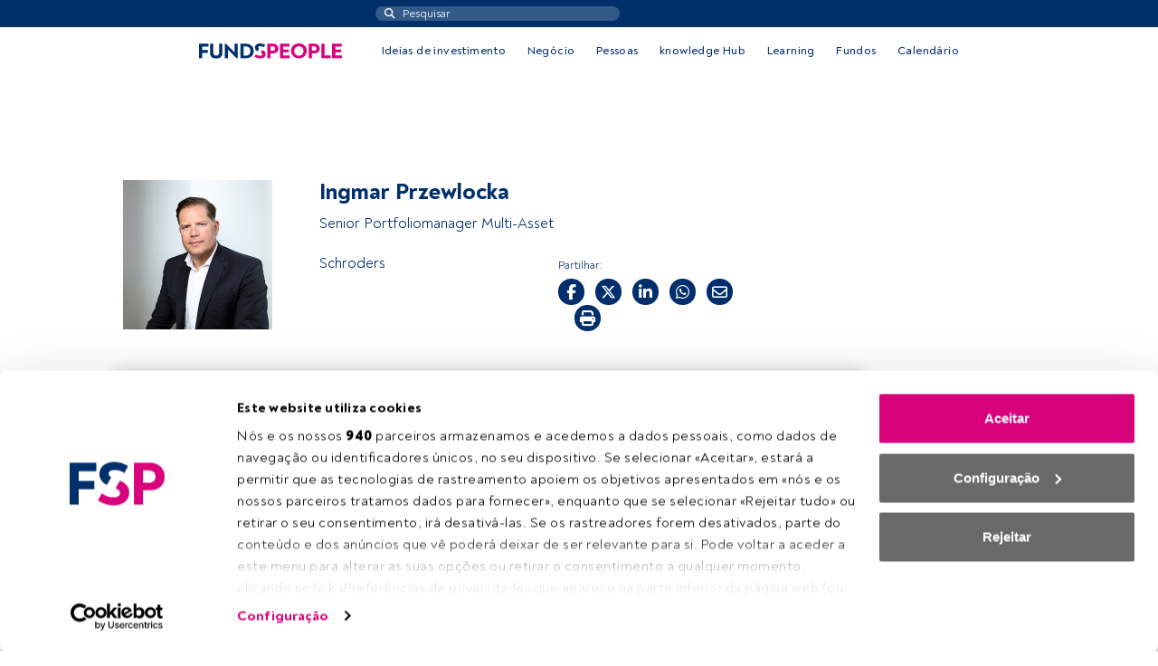

--- FILE ---
content_type: text/html; charset=UTF-8
request_url: https://fundspeople.com/pt/profissional/ingmar-przewlocka/
body_size: 63471
content:
    <!doctype html>
    <html lang="pt-PT">
        <head >
            <meta charset="UTF-8">
            <meta name="viewport" content="width=device-width">
            <script type="text/javascript" data-cookieconsent="ignore">
	window.dataLayer = window.dataLayer || [];

	function gtag() {
		dataLayer.push(arguments);
	}

	gtag("consent", "default", {
		ad_personalization: "denied",
		ad_storage: "denied",
		ad_user_data: "denied",
		analytics_storage: "denied",
		functionality_storage: "denied",
		personalization_storage: "denied",
		security_storage: "granted",
		wait_for_update: 500,
	});
	gtag("set", "ads_data_redaction", true);
	</script>
<script type="text/javascript"
		id="Cookiebot"
		src="https://consent.cookiebot.com/uc.js"
		data-implementation="wp"
		data-cbid="48fde74f-58f7-4c02-a48c-6708a482bbd7"
						data-culture="PT"
				data-blockingmode="auto"
	></script>
<meta name='robots' content='index, follow, max-image-preview:large, max-snippet:-1, max-video-preview:-1' />

	<!-- This site is optimized with the Yoast SEO Premium plugin v24.5 (Yoast SEO v26.5) - https://yoast.com/wordpress/plugins/seo/ -->
	<title>Ingmar Przewlocka - FundsPeople Portugal</title>
	<link rel="canonical" href="https://fundspeople.com/pt/profissional/ingmar-przewlocka/" />
	<meta property="og:locale" content="pt_PT" />
	<meta property="og:type" content="article" />
	<meta property="og:title" content="Ingmar Przewlocka" />
	<meta property="og:url" content="https://fundspeople.com/pt/profissional/ingmar-przewlocka/" />
	<meta property="og:site_name" content="FundsPeople Portugal" />
	<meta property="article:modified_time" content="2026-01-11T03:08:24+00:00" />
	<meta property="og:image" content="https://fundspeople-multisite.s3.eu-west-1.amazonaws.com/wp-content/uploads/sites/3/2023/02/23095044/Ingmar_P.jpg" />
	<meta property="og:image:width" content="320" />
	<meta property="og:image:height" content="320" />
	<meta property="og:image:type" content="image/jpeg" />
	<meta name="twitter:card" content="summary_large_image" />
	<script type="application/ld+json" class="yoast-schema-graph">{"@context":"https://schema.org","@graph":[{"@type":"WebPage","@id":"https://fundspeople.com/pt/profissional/ingmar-przewlocka/","url":"https://fundspeople.com/pt/profissional/ingmar-przewlocka/","name":"Ingmar Przewlocka - FundsPeople Portugal","isPartOf":{"@id":"https://fundspeople.com/pt/#website"},"primaryImageOfPage":{"@id":"https://fundspeople.com/pt/profissional/ingmar-przewlocka/#primaryimage"},"image":{"@id":"https://fundspeople.com/pt/profissional/ingmar-przewlocka/#primaryimage"},"thumbnailUrl":"https://fundspeople-multisite.s3.eu-west-1.amazonaws.com/wp-content/uploads/sites/3/2023/02/23095044/Ingmar_P.jpg","datePublished":"2023-02-23T09:52:17+00:00","dateModified":"2026-01-11T03:08:24+00:00","breadcrumb":{"@id":"https://fundspeople.com/pt/profissional/ingmar-przewlocka/#breadcrumb"},"inLanguage":"pt-PT","potentialAction":[{"@type":"ReadAction","target":["https://fundspeople.com/pt/profissional/ingmar-przewlocka/"]}]},{"@type":"ImageObject","inLanguage":"pt-PT","@id":"https://fundspeople.com/pt/profissional/ingmar-przewlocka/#primaryimage","url":"https://fundspeople-multisite.s3.eu-west-1.amazonaws.com/wp-content/uploads/sites/3/2023/02/23095044/Ingmar_P.jpg","contentUrl":"https://fundspeople-multisite.s3.eu-west-1.amazonaws.com/wp-content/uploads/sites/3/2023/02/23095044/Ingmar_P.jpg","width":320,"height":320,"caption":"Ingmar Przewlocka, Créditos: Cedida"},{"@type":"BreadcrumbList","@id":"https://fundspeople.com/pt/profissional/ingmar-przewlocka/#breadcrumb","itemListElement":[{"@type":"ListItem","position":1,"name":"Início","item":"https://fundspeople.com/pt/"},{"@type":"ListItem","position":2,"name":"Profissionais","item":"https://fundspeople.com/pt/profissional/"},{"@type":"ListItem","position":3,"name":"Ingmar Przewlocka"}]},{"@type":"WebSite","@id":"https://fundspeople.com/pt/#website","url":"https://fundspeople.com/pt/","name":"FundsPeople Portugal","description":"A FundsPeople é a comunidade de referência para os profissionais da gestão de ativos em Espanha, Portugal e Itália. Posiciona-se atualmente como uma plataforma de serviços que serve a comunidade financeira","alternateName":"FundsPeople Portugal","potentialAction":[{"@type":"SearchAction","target":{"@type":"EntryPoint","urlTemplate":"https://fundspeople.com/pt/?s={search_term_string}"},"query-input":{"@type":"PropertyValueSpecification","valueRequired":true,"valueName":"search_term_string"}}],"inLanguage":"pt-PT"}]}</script>
	<!-- / Yoast SEO Premium plugin. -->


<link rel='dns-prefetch' href='//ajax.googleapis.com' />
<link rel="alternate" title="oEmbed (JSON)" type="application/json+oembed" href="https://fundspeople.com/pt/wp-json/oembed/1.0/embed?url=https%3A%2F%2Ffundspeople.com%2Fpt%2Fprofissional%2Fingmar-przewlocka%2F" />
<link rel="alternate" title="oEmbed (XML)" type="text/xml+oembed" href="https://fundspeople.com/pt/wp-json/oembed/1.0/embed?url=https%3A%2F%2Ffundspeople.com%2Fpt%2Fprofissional%2Fingmar-przewlocka%2F&#038;format=xml" />
<style id='wp-img-auto-sizes-contain-inline-css' type='text/css'>
img:is([sizes=auto i],[sizes^="auto," i]){contain-intrinsic-size:3000px 1500px}
/*# sourceURL=wp-img-auto-sizes-contain-inline-css */
</style>
<style id='wp-emoji-styles-inline-css' type='text/css'>

	img.wp-smiley, img.emoji {
		display: inline !important;
		border: none !important;
		box-shadow: none !important;
		height: 1em !important;
		width: 1em !important;
		margin: 0 0.07em !important;
		vertical-align: -0.1em !important;
		background: none !important;
		padding: 0 !important;
	}
/*# sourceURL=wp-emoji-styles-inline-css */
</style>
<style id='wp-block-library-inline-css' type='text/css'>
:root{--wp-block-synced-color:#7a00df;--wp-block-synced-color--rgb:122,0,223;--wp-bound-block-color:var(--wp-block-synced-color);--wp-editor-canvas-background:#ddd;--wp-admin-theme-color:#007cba;--wp-admin-theme-color--rgb:0,124,186;--wp-admin-theme-color-darker-10:#006ba1;--wp-admin-theme-color-darker-10--rgb:0,107,160.5;--wp-admin-theme-color-darker-20:#005a87;--wp-admin-theme-color-darker-20--rgb:0,90,135;--wp-admin-border-width-focus:2px}@media (min-resolution:192dpi){:root{--wp-admin-border-width-focus:1.5px}}.wp-element-button{cursor:pointer}:root .has-very-light-gray-background-color{background-color:#eee}:root .has-very-dark-gray-background-color{background-color:#313131}:root .has-very-light-gray-color{color:#eee}:root .has-very-dark-gray-color{color:#313131}:root .has-vivid-green-cyan-to-vivid-cyan-blue-gradient-background{background:linear-gradient(135deg,#00d084,#0693e3)}:root .has-purple-crush-gradient-background{background:linear-gradient(135deg,#34e2e4,#4721fb 50%,#ab1dfe)}:root .has-hazy-dawn-gradient-background{background:linear-gradient(135deg,#faaca8,#dad0ec)}:root .has-subdued-olive-gradient-background{background:linear-gradient(135deg,#fafae1,#67a671)}:root .has-atomic-cream-gradient-background{background:linear-gradient(135deg,#fdd79a,#004a59)}:root .has-nightshade-gradient-background{background:linear-gradient(135deg,#330968,#31cdcf)}:root .has-midnight-gradient-background{background:linear-gradient(135deg,#020381,#2874fc)}:root{--wp--preset--font-size--normal:16px;--wp--preset--font-size--huge:42px}.has-regular-font-size{font-size:1em}.has-larger-font-size{font-size:2.625em}.has-normal-font-size{font-size:var(--wp--preset--font-size--normal)}.has-huge-font-size{font-size:var(--wp--preset--font-size--huge)}.has-text-align-center{text-align:center}.has-text-align-left{text-align:left}.has-text-align-right{text-align:right}.has-fit-text{white-space:nowrap!important}#end-resizable-editor-section{display:none}.aligncenter{clear:both}.items-justified-left{justify-content:flex-start}.items-justified-center{justify-content:center}.items-justified-right{justify-content:flex-end}.items-justified-space-between{justify-content:space-between}.screen-reader-text{border:0;clip-path:inset(50%);height:1px;margin:-1px;overflow:hidden;padding:0;position:absolute;width:1px;word-wrap:normal!important}.screen-reader-text:focus{background-color:#ddd;clip-path:none;color:#444;display:block;font-size:1em;height:auto;left:5px;line-height:normal;padding:15px 23px 14px;text-decoration:none;top:5px;width:auto;z-index:100000}html :where(.has-border-color){border-style:solid}html :where([style*=border-top-color]){border-top-style:solid}html :where([style*=border-right-color]){border-right-style:solid}html :where([style*=border-bottom-color]){border-bottom-style:solid}html :where([style*=border-left-color]){border-left-style:solid}html :where([style*=border-width]){border-style:solid}html :where([style*=border-top-width]){border-top-style:solid}html :where([style*=border-right-width]){border-right-style:solid}html :where([style*=border-bottom-width]){border-bottom-style:solid}html :where([style*=border-left-width]){border-left-style:solid}html :where(img[class*=wp-image-]){height:auto;max-width:100%}:where(figure){margin:0 0 1em}html :where(.is-position-sticky){--wp-admin--admin-bar--position-offset:var(--wp-admin--admin-bar--height,0px)}@media screen and (max-width:600px){html :where(.is-position-sticky){--wp-admin--admin-bar--position-offset:0px}}

/*# sourceURL=wp-block-library-inline-css */
</style><style id='global-styles-inline-css' type='text/css'>
:root{--wp--preset--aspect-ratio--square: 1;--wp--preset--aspect-ratio--4-3: 4/3;--wp--preset--aspect-ratio--3-4: 3/4;--wp--preset--aspect-ratio--3-2: 3/2;--wp--preset--aspect-ratio--2-3: 2/3;--wp--preset--aspect-ratio--16-9: 16/9;--wp--preset--aspect-ratio--9-16: 9/16;--wp--preset--color--black: #000000;--wp--preset--color--cyan-bluish-gray: #abb8c3;--wp--preset--color--white: #ffffff;--wp--preset--color--pale-pink: #f78da7;--wp--preset--color--vivid-red: #cf2e2e;--wp--preset--color--luminous-vivid-orange: #ff6900;--wp--preset--color--luminous-vivid-amber: #fcb900;--wp--preset--color--light-green-cyan: #7bdcb5;--wp--preset--color--vivid-green-cyan: #00d084;--wp--preset--color--pale-cyan-blue: #8ed1fc;--wp--preset--color--vivid-cyan-blue: #0693e3;--wp--preset--color--vivid-purple: #9b51e0;--wp--preset--gradient--vivid-cyan-blue-to-vivid-purple: linear-gradient(135deg,rgb(6,147,227) 0%,rgb(155,81,224) 100%);--wp--preset--gradient--light-green-cyan-to-vivid-green-cyan: linear-gradient(135deg,rgb(122,220,180) 0%,rgb(0,208,130) 100%);--wp--preset--gradient--luminous-vivid-amber-to-luminous-vivid-orange: linear-gradient(135deg,rgb(252,185,0) 0%,rgb(255,105,0) 100%);--wp--preset--gradient--luminous-vivid-orange-to-vivid-red: linear-gradient(135deg,rgb(255,105,0) 0%,rgb(207,46,46) 100%);--wp--preset--gradient--very-light-gray-to-cyan-bluish-gray: linear-gradient(135deg,rgb(238,238,238) 0%,rgb(169,184,195) 100%);--wp--preset--gradient--cool-to-warm-spectrum: linear-gradient(135deg,rgb(74,234,220) 0%,rgb(151,120,209) 20%,rgb(207,42,186) 40%,rgb(238,44,130) 60%,rgb(251,105,98) 80%,rgb(254,248,76) 100%);--wp--preset--gradient--blush-light-purple: linear-gradient(135deg,rgb(255,206,236) 0%,rgb(152,150,240) 100%);--wp--preset--gradient--blush-bordeaux: linear-gradient(135deg,rgb(254,205,165) 0%,rgb(254,45,45) 50%,rgb(107,0,62) 100%);--wp--preset--gradient--luminous-dusk: linear-gradient(135deg,rgb(255,203,112) 0%,rgb(199,81,192) 50%,rgb(65,88,208) 100%);--wp--preset--gradient--pale-ocean: linear-gradient(135deg,rgb(255,245,203) 0%,rgb(182,227,212) 50%,rgb(51,167,181) 100%);--wp--preset--gradient--electric-grass: linear-gradient(135deg,rgb(202,248,128) 0%,rgb(113,206,126) 100%);--wp--preset--gradient--midnight: linear-gradient(135deg,rgb(2,3,129) 0%,rgb(40,116,252) 100%);--wp--preset--font-size--small: 13px;--wp--preset--font-size--medium: 20px;--wp--preset--font-size--large: 36px;--wp--preset--font-size--x-large: 42px;--wp--preset--spacing--20: 0.44rem;--wp--preset--spacing--30: 0.67rem;--wp--preset--spacing--40: 1rem;--wp--preset--spacing--50: 1.5rem;--wp--preset--spacing--60: 2.25rem;--wp--preset--spacing--70: 3.38rem;--wp--preset--spacing--80: 5.06rem;--wp--preset--shadow--natural: 6px 6px 9px rgba(0, 0, 0, 0.2);--wp--preset--shadow--deep: 12px 12px 50px rgba(0, 0, 0, 0.4);--wp--preset--shadow--sharp: 6px 6px 0px rgba(0, 0, 0, 0.2);--wp--preset--shadow--outlined: 6px 6px 0px -3px rgb(255, 255, 255), 6px 6px rgb(0, 0, 0);--wp--preset--shadow--crisp: 6px 6px 0px rgb(0, 0, 0);}:where(.is-layout-flex){gap: 0.5em;}:where(.is-layout-grid){gap: 0.5em;}body .is-layout-flex{display: flex;}.is-layout-flex{flex-wrap: wrap;align-items: center;}.is-layout-flex > :is(*, div){margin: 0;}body .is-layout-grid{display: grid;}.is-layout-grid > :is(*, div){margin: 0;}:where(.wp-block-columns.is-layout-flex){gap: 2em;}:where(.wp-block-columns.is-layout-grid){gap: 2em;}:where(.wp-block-post-template.is-layout-flex){gap: 1.25em;}:where(.wp-block-post-template.is-layout-grid){gap: 1.25em;}.has-black-color{color: var(--wp--preset--color--black) !important;}.has-cyan-bluish-gray-color{color: var(--wp--preset--color--cyan-bluish-gray) !important;}.has-white-color{color: var(--wp--preset--color--white) !important;}.has-pale-pink-color{color: var(--wp--preset--color--pale-pink) !important;}.has-vivid-red-color{color: var(--wp--preset--color--vivid-red) !important;}.has-luminous-vivid-orange-color{color: var(--wp--preset--color--luminous-vivid-orange) !important;}.has-luminous-vivid-amber-color{color: var(--wp--preset--color--luminous-vivid-amber) !important;}.has-light-green-cyan-color{color: var(--wp--preset--color--light-green-cyan) !important;}.has-vivid-green-cyan-color{color: var(--wp--preset--color--vivid-green-cyan) !important;}.has-pale-cyan-blue-color{color: var(--wp--preset--color--pale-cyan-blue) !important;}.has-vivid-cyan-blue-color{color: var(--wp--preset--color--vivid-cyan-blue) !important;}.has-vivid-purple-color{color: var(--wp--preset--color--vivid-purple) !important;}.has-black-background-color{background-color: var(--wp--preset--color--black) !important;}.has-cyan-bluish-gray-background-color{background-color: var(--wp--preset--color--cyan-bluish-gray) !important;}.has-white-background-color{background-color: var(--wp--preset--color--white) !important;}.has-pale-pink-background-color{background-color: var(--wp--preset--color--pale-pink) !important;}.has-vivid-red-background-color{background-color: var(--wp--preset--color--vivid-red) !important;}.has-luminous-vivid-orange-background-color{background-color: var(--wp--preset--color--luminous-vivid-orange) !important;}.has-luminous-vivid-amber-background-color{background-color: var(--wp--preset--color--luminous-vivid-amber) !important;}.has-light-green-cyan-background-color{background-color: var(--wp--preset--color--light-green-cyan) !important;}.has-vivid-green-cyan-background-color{background-color: var(--wp--preset--color--vivid-green-cyan) !important;}.has-pale-cyan-blue-background-color{background-color: var(--wp--preset--color--pale-cyan-blue) !important;}.has-vivid-cyan-blue-background-color{background-color: var(--wp--preset--color--vivid-cyan-blue) !important;}.has-vivid-purple-background-color{background-color: var(--wp--preset--color--vivid-purple) !important;}.has-black-border-color{border-color: var(--wp--preset--color--black) !important;}.has-cyan-bluish-gray-border-color{border-color: var(--wp--preset--color--cyan-bluish-gray) !important;}.has-white-border-color{border-color: var(--wp--preset--color--white) !important;}.has-pale-pink-border-color{border-color: var(--wp--preset--color--pale-pink) !important;}.has-vivid-red-border-color{border-color: var(--wp--preset--color--vivid-red) !important;}.has-luminous-vivid-orange-border-color{border-color: var(--wp--preset--color--luminous-vivid-orange) !important;}.has-luminous-vivid-amber-border-color{border-color: var(--wp--preset--color--luminous-vivid-amber) !important;}.has-light-green-cyan-border-color{border-color: var(--wp--preset--color--light-green-cyan) !important;}.has-vivid-green-cyan-border-color{border-color: var(--wp--preset--color--vivid-green-cyan) !important;}.has-pale-cyan-blue-border-color{border-color: var(--wp--preset--color--pale-cyan-blue) !important;}.has-vivid-cyan-blue-border-color{border-color: var(--wp--preset--color--vivid-cyan-blue) !important;}.has-vivid-purple-border-color{border-color: var(--wp--preset--color--vivid-purple) !important;}.has-vivid-cyan-blue-to-vivid-purple-gradient-background{background: var(--wp--preset--gradient--vivid-cyan-blue-to-vivid-purple) !important;}.has-light-green-cyan-to-vivid-green-cyan-gradient-background{background: var(--wp--preset--gradient--light-green-cyan-to-vivid-green-cyan) !important;}.has-luminous-vivid-amber-to-luminous-vivid-orange-gradient-background{background: var(--wp--preset--gradient--luminous-vivid-amber-to-luminous-vivid-orange) !important;}.has-luminous-vivid-orange-to-vivid-red-gradient-background{background: var(--wp--preset--gradient--luminous-vivid-orange-to-vivid-red) !important;}.has-very-light-gray-to-cyan-bluish-gray-gradient-background{background: var(--wp--preset--gradient--very-light-gray-to-cyan-bluish-gray) !important;}.has-cool-to-warm-spectrum-gradient-background{background: var(--wp--preset--gradient--cool-to-warm-spectrum) !important;}.has-blush-light-purple-gradient-background{background: var(--wp--preset--gradient--blush-light-purple) !important;}.has-blush-bordeaux-gradient-background{background: var(--wp--preset--gradient--blush-bordeaux) !important;}.has-luminous-dusk-gradient-background{background: var(--wp--preset--gradient--luminous-dusk) !important;}.has-pale-ocean-gradient-background{background: var(--wp--preset--gradient--pale-ocean) !important;}.has-electric-grass-gradient-background{background: var(--wp--preset--gradient--electric-grass) !important;}.has-midnight-gradient-background{background: var(--wp--preset--gradient--midnight) !important;}.has-small-font-size{font-size: var(--wp--preset--font-size--small) !important;}.has-medium-font-size{font-size: var(--wp--preset--font-size--medium) !important;}.has-large-font-size{font-size: var(--wp--preset--font-size--large) !important;}.has-x-large-font-size{font-size: var(--wp--preset--font-size--x-large) !important;}
/*# sourceURL=global-styles-inline-css */
</style>

<style id='classic-theme-styles-inline-css' type='text/css'>
/*! This file is auto-generated */
.wp-block-button__link{color:#fff;background-color:#32373c;border-radius:9999px;box-shadow:none;text-decoration:none;padding:calc(.667em + 2px) calc(1.333em + 2px);font-size:1.125em}.wp-block-file__button{background:#32373c;color:#fff;text-decoration:none}
/*# sourceURL=/wp-includes/css/classic-themes.min.css */
</style>
<link rel='stylesheet' id='fundspeople/vendor-css' href='https://fundspeople.com/pt/wp-content/themes/fundspeople/dist/css/vendor.css?ver=1.0.202601131330' type='text/css' media='all' />
<link rel='stylesheet' id='fundspeople/main-css' href='https://fundspeople.com/pt/wp-content/themes/fundspeople/dist/css/main.css?ver=1.0.202601131330' type='text/css' media='all' />
<link rel='stylesheet' id='modulengine/module_calendar/main-css-css' href='https://fundspeople.com/pt/wp-content/plugins/modengine-module-calendar/inc/dist/css/vendor.css?ver=2.0.20241031' type='text/css' media='all' />
<link rel='stylesheet' id='jquery-ui-styles-css' href='https://ajax.googleapis.com/ajax/libs/jqueryui/1.8/themes/base/jquery-ui.css?ver=ac399feac5b14ae1e1d6702e63922b70' type='text/css' media='all' />
<script type="text/javascript" src="https://fundspeople.com/pt/wp-includes/js/jquery/jquery.min.js?ver=3.7.1" id="jquery-core-js"></script>
<script type="text/javascript" src="https://fundspeople.com/pt/wp-includes/js/jquery/jquery-migrate.min.js?ver=3.4.1" id="jquery-migrate-js"></script>
<script type="text/javascript" src="https://fundspeople.com/pt/wp-content/plugins/fundspeople-indigitall/lib/indigitall/sdk.min.js?ver=ac399feac5b14ae1e1d6702e63922b70" id="fundspeople/indigitall/sdk-js"></script>
<link rel="https://api.w.org/" href="https://fundspeople.com/pt/wp-json/" /><link rel="alternate" title="JSON" type="application/json" href="https://fundspeople.com/pt/wp-json/wp/v2/professional/90793" /><link rel="EditURI" type="application/rsd+xml" title="RSD" href="https://fundspeople.com/pt/xmlrpc.php?rsd" />

<link rel='shortlink' href='https://fundspeople.com/pt/?p=90793' />
        <!-- Google Tag Manager -->
        <script>(function(w,d,s,l,i){w[l]=w[l]||[];w[l].push({'gtm.start':
        new Date().getTime(),event:'gtm.js'});var f=d.getElementsByTagName(s)[0],
        j=d.createElement(s),dl=l!='dataLayer'?'&l='+l:'';j.async=true;j.src=
        'https://www.googletagmanager.com/gtm.js?id='+i+dl;f.parentNode.insertBefore(j,f);
        })(window,document,'script','dataLayer','GTM-W7RH45M');</script>
        <!-- End Google Tag Manager -->
            <script type="text/javascript" async src="https://510000628.collect.igodigital.com/collect.js"></script>
                <script src='https://securepubads.g.doubleclick.net/tag/js/gpt.js'></script>
<script>
  window.googletag = window.googletag || {cmd: []};
  googletag.cmd.push(function() {
    googletag.defineSlot('/4382941/web/pt_superior_ros', [[1,1],[728,90],[970,90]], 'div-pt_superior_ros')
             .addService(googletag.pubads());
    googletag.defineSlot('/4382941/web/pt_derecha_ros', [[1,1],[300,250],[300,600]], 'div-pt_derecha_ros')
             .addService(googletag.pubads());

    googletag.defineSlot('/4382941/web/pt_izquierda_ros', [[1,1],[120,600]], 'div-pt_izquierda_ros')
             .addService(googletag.pubads());

googletag.defineSlot('/4382941/mobile/pt_mobile_ros', [[1,1],[320,50]], 'div-pt_mobile_ros')
             .addService(googletag.pubads());

    googletag.pubads().setTargeting('tags', ['valor1','valor2','valorN']);
    googletag.enableServices();
  });
</script>
        </head>
        <body class="wp-singular professional-template-default single single-professional postid-90793 wp-theme-modengine-base wp-child-theme-fundspeople">
                    <!-- Google Tag Manager (noscript) -->
        <noscript><iframe src="https://www.googletagmanager.com/ns.html?id=GTM-W7RH45M"
        height="0" width="0" style="display:none;visibility:hidden"></iframe></noscript>
        <!-- End Google Tag Manager (noscript) -->
                <header class="navigation-header navigation-header" data-datalayer-id=F003PT90793PROFESSIONAL>
    <div class="user-nav-container-wrapper">
        <div class="user-nav-wrapper">
            <div class="row desktop">
                <div class="col"></div>
                <div class="col">
                    <div class="search-nav">
                        <div class="search-wrapper">

    <form action="https://fundspeople.com/pt/pesquisar/" method="get">
        <input name="search" type="search" placeholder="Pesquisar">
        <input type="submit" class="search-submit" value=""/>
    </form>
</div>
                    </div>
                </div>
                <div class="col load-logged-menu hidden-menu">
                    <div class="user-nav"><ul id="menu-user-accessed" class="menu-user-nav"><li class="menu-item sites-menu d-none d-lg-block"><div class="current-site">
            <span class="site-label">PT</span>
            <span class="arrow-wrapper">
                <span class="arrow"></span>
            </span>
        </div>
        <ul class="sites action-change-site" style="width:40px;"><li value="//fundspeople.com/es/" ><a href="//fundspeople.com/es/">ES</a></li><li value="//fundspeople.com/it/" ><a href="//fundspeople.com/it/">IT</a></li></ul></li><li id="menu-item-28" class="menu-item menu-item-type-post_type menu-item-object-page menu-item-28"><a href="https://fundspeople.com/pt/area-do-utilizador/"></a></li>
<li id="menu-item-29" class="action-logout menu-item menu-item-type-custom menu-item-object-custom menu-item-29"><a href="#">Fechar sessão</a></li>
</ul></div>                </div>
                <div class="col load-not-logged-menu hidden-menu">
                    <div class="user-nav"><ul id="menu-user-access" class="menu-user-nav"><li class="menu-item sites-menu d-none d-lg-block"><div class="current-site">
            <span class="site-label">PT</span>
            <span class="arrow-wrapper">
                <span class="arrow"></span>
            </span>
        </div>
        <ul class="sites action-change-site" style="width:40px;"><li value="//fundspeople.com/es/" ><a href="//fundspeople.com/es/">ES</a></li><li value="//fundspeople.com/it/" ><a href="//fundspeople.com/it/">IT</a></li></ul></li><li id="menu-item-27" class="menu-item menu-item-type-post_type menu-item-object-page menu-item-27"><a href="https://fundspeople.com/pt/aceder-a-fundspeople/">Aceder a Fundspeople</a></li>
</ul></div>                </div>
            </div>
            <div class="mobile">
                <div class="left-side">
                    <div class="menu-ref menu-toggler">
                        <div class="burguer-wrapper">
                            <span class="line"></span>
                            <span class="line"></span>
                            <span class="line"></span>
                        </div>
                    </div>
                    <div class="sites-menu"><div class="current-site">
            <span class="site-label">PT</span>
            <span class="arrow-wrapper">
                <span class="arrow"></span>
            </span>
        </div>
        <ul class="sites action-change-site" style="width:40px;"><li value="//fundspeople.com/es/" ><a href="//fundspeople.com/es/">ES</a></li><li value="//fundspeople.com/it/" ><a href="//fundspeople.com/it/">IT</a></li></ul></div>
                </div>
                <div class="middle">
                    <div class="logo-wrapper">
                        <a href="https://fundspeople.com/pt">
                                    <img width="158" height="40" class="img-fluid" src="https://fundspeople.com/pt/wp-content/themes/fundspeople/dist/img/logo_mobile.svg" alt="FundsPeople"/>
                                </a>                    </div>
                </div>
                <div class="right-side">
                    <div class="user-top-menu">
                        <span class='user-toggler logged-user-btn d-none' href='#'></span><a class="not-logged-user-btn d-none" href="https://fundspeople.com/pt/aceder-a-fundspeople/" title="Aceder a Fundspeople" target=""><i class="far fa-user-circle"></i></a>                    </div>
                    <div class="search-nav">
                        <span class="search-wrapper"></span>
                    </div>
                </div>
            </div>
        </div>
    </div>
    <div class="search-mobile d-lg-none col-12 text-center">
        <div class="container">
            <div class="search-nav">
                <div class="search-wrapper">

    <form action="https://fundspeople.com/pt/pesquisar/" method="get">
        <input name="search" type="search" placeholder="Pesquisar">
        <input type="submit" class="search-submit" value=""/>
    </form>
</div>
            </div>
        </div>
    </div>
    <div class="site-nav-container-wrapper">
        <div class="container">
            <div class="site-nav-wrapper">
                <div class="logo-wrapper d-none d-lg-block">
                    <a href="https://fundspeople.com/pt">
                                <img width="158" height="17" class="img-fluid" src="https://fundspeople.com/pt/wp-content/themes/fundspeople/dist/img/logo.svg" alt="FundsPeople"/>
                            </a>                </div>
                <div class="site-nav main-menu"><ul id="menu-site-nav" class="menu-site-nav"><li class="menu-item menu-item-type-post_type menu-item-object-page"><a href="https://fundspeople.com/pt/ideias-de-investimento/">Ideias de investimento</a></li><li class="menu-item menu-item-type-post_type menu-item-object-page"><a href="https://fundspeople.com/pt/negocio/">Negócio</a></li><li class="menu-item menu-item-type-post_type menu-item-object-page"><a href="https://fundspeople.com/pt/pessoas/">Pessoas</a></li><li class="menu-item menu-item-type-taxonomy menu-item-object-post_tag"><a href="https://fundspeople.com/pt/tag/knowledge-hub/">knowledge Hub</a></li><li class="menu-item menu-item-type-post_type_archive menu-item-object-learning"><a href="https://fundspeople.com/pt/learning/">Learning</a></li><li class="menu-item menu-item-type-post_type menu-item-object-page"><a href="https://fundspeople.com/pt/pesquisa-de-fundos/">Fundos</a></li><li class="menu-item menu-item-type-post_type menu-item-object-page"><a href="https://fundspeople.com/pt/eventos/">Calendário</a></li></ul></div>                <div class="site-nav secondary-menu d-block d-lg-none"><ul id="menu-user-access-1" class="menu-site-nav"><li class="menu-item sites-menu d-none d-lg-block"><div class="current-site">
            <span class="site-label">PT</span>
            <span class="arrow-wrapper">
                <span class="arrow"></span>
            </span>
        </div>
        <ul class="sites action-change-site" style="width:40px;"><li value="//fundspeople.com/es/" ><a href="//fundspeople.com/es/">ES</a></li><li value="//fundspeople.com/it/" ><a href="//fundspeople.com/it/">IT</a></li></ul></li><li class="menu-item menu-item-type-post_type menu-item-object-page menu-item-27"><a href="https://fundspeople.com/pt/aceder-a-fundspeople/">Aceder a Fundspeople</a></li>
</ul></div>            </div>
        </div>
    </div>
    <div class="submenus-wrapper">
        <div class="submenus-container">
            <div class="container">
                <div class="submenu-l1" id="submenu-l1"></div>
                <div class="submenu-l2" id="submenu-l2"></div>
            </div>
        </div>
    </div>
</header>
        <div class="content-with-ads">
                            <div class="top-ad-wrapper d-none d-md-block">
                    <div class="top-ad">
                        <div class="content fixed ad-block"></div>
                    </div>
                </div>
                        <div class="row main-wrapper">
                <div class="lateral-ad left">
                    <div class="content fixed ad-block"></div>
                </div>
                <main class="main">
    <div class="main content-area">
            <article class="main-content article" data-global-id=F003PT90793PROFESSIONAL>
            <div class="container">
                <div class="row professional">
                    <div class="d-none d-lg-block col post-image-wrapper">
                        <div class="post-image bg-square" style='background-image:url(https://fundspeople-multisite.s3.eu-west-1.amazonaws.com/wp-content/uploads/sites/3/2023/02/23095044/Ingmar_P-300x300.jpg)'></div>
                    </div>
                    <div class="col entry-content post-content">
                        <div class="row">
                            <div class="col d-block d-lg-none post-image-wrapper">
                                <div class="post-image bg-square" style='background-image:url(https://fundspeople-multisite.s3.eu-west-1.amazonaws.com/wp-content/uploads/sites/3/2023/02/23095044/Ingmar_P-300x300.jpg)'></div>
                            </div>
                            <div class="col">
                                <h1 class="post-title big">Ingmar Przewlocka</h1>
                                <div class="info position"><span>Senior Portfoliomanager Multi-Asset</span></div>
                            </div>
                        </div>
                        <div class="info-wrapper row">
                            <div class="col info">
                                <a href="https://fundspeople.com/pt/empresa/schroders/" title="Schroders">Schroders</a>                                                            </div>
                            <div class="col-12 col-xl-6">
                                <div class="text-start">
                                    <span class="sharing-text">Partilhar:</span>
                                </div>
                                <div class="sharing-buttons-wrapper row">
                                            <div class="col-auto"><a class="sharing-button facebook" href="https://www.facebook.com/sharer.php?u=https%3A%2F%2Ffundspeople.com%2Fpt%2Fprofissional%2Fingmar-przewlocka%2F&t=Ingmar Przewlocka" target="_blank">
            <i class="fab fa-facebook-f"></i>
        </a></div>
        <div class="col-auto"><a class="sharing-button twitter" href="https://twitter.com/share?text=Ingmar Przewlocka&url=https%3A%2F%2Ffundspeople.com%2Fpt%2Fprofissional%2Fingmar-przewlocka%2F" target="_blank">
            <i class="fab fa-x-twitter"></i>
        </a></div>
        <div class="col-auto"><a class="sharing-button linkedin" href="https://www.linkedin.com/shareArticle?mini=true&url=https%3A%2F%2Ffundspeople.com%2Fpt%2Fprofissional%2Fingmar-przewlocka%2F&title=Ingmar Przewlocka&summary=FundsPeople Portugal" target="_blank">
            <i class="fab fa-linkedin-in"></i>
        </a></div>
        <div class="col-auto"><a class="sharing-button whatsapp" href="https://api.whatsapp.com/send?text=Ingmar Przewlocka%20https%3A%2F%2Ffundspeople.com%2Fpt%2Fprofissional%2Fingmar-przewlocka%2F" target="_blank">
            <i class="fab fa-whatsapp"></i>
        </a></div>
        <div class="col-auto"><a class="sharing-button email" href='mailto:?subject=Recomendamos-lhe esta notícia "Ingmar Przewlocka"&body=Olá, esta notícia pode ser do seu interesse "Ingmar Przewlocka" (https://fundspeople.com/pt/profissional/ingmar-przewlocka/)' target="_self">
            <i class="far fa-envelope"></i>
        </a></div>
        <div class="col-auto"><a class="print-page">
            <i class="fas fa-print"></i>
        </a></div>
                                    </div>
                            </div>
                        </div>
                    </div>
                </div>
            </div>
        </article>
                    <div class="unlockable-content">
                <div class="post-locked-content">
    <div class="wrapper">
        <div><p>Este é um artigo exclusivo para os utilizadores registados da FundsPeople. Se já estiver registado, aceda através do botão Login. Se ainda não tem conta, convidamo-lo a registar-se e a desfrutar de todo o universo que a FundsPeople oferece.</p>
</div>
        <div class="row justify-content-center">
            <div class="col-md-auto col-12">
                <a href="https://fundspeople.com/pt/aceder-a-fundspeople/" title="Aceder a Fundspeople" target="_blank" class="cta-button save-redir-button btn-primary">Aceder a Fundspeople</a>            </div>
        </div>
    </div>
</div>
            </div>
            </div>
                </main>
                <div class="lateral-ad right d-none d-md-block">
                    <div class="content fixed ad-block"></div>
                </div>
            </div>
        </div>
        <footer>
    <div class="footer-wrapper">
        <div class="d-md-flex d-block">
            <div>
                <div class="logo-wrapper">
                    <svg xmlns="http://www.w3.org/2000/svg" width="158.331" height="17.302" viewBox="0 0 158.331 17.302"><defs><style>.a{fill:#d9027d;}.b{fill:#002f6c;}</style></defs><g transform="translate(-357 -34.446)"><g transform="translate(432.635 34.788)"><path class="a" d="M829.731,44.332a2.342,2.342,0,0,0,2.639-2.395,2.376,2.376,0,0,0-2.59-2.443h-2.443v4.838Zm-6.012-7.917h6.548a5.438,5.438,0,0,1,5.743,5.523c0,3.006-2.126,5.425-5.767,5.425h-2.908v5.669h-3.617Z" transform="translate(-823.719 -36.415)"/></g><path class="a" d="M851.587,49.879v3.153H840.64V36.415h10.728v3.153h-7.111v3.543h6.206v3.054h-6.206v3.714Z" transform="translate(-394.051 -1.626)"/><g transform="translate(458.807 34.446)"><path class="a" d="M869.338,44.65c0-3.079-1.931-5.376-5.084-5.376s-5.083,2.3-5.083,5.376c0,2.981,1.931,5.376,5.083,5.376s5.084-2.395,5.084-5.376m-13.881,0c0-5.034,3.592-8.65,8.8-8.65,5.23,0,8.8,3.616,8.8,8.65a8.8,8.8,0,0,1-17.595,0" transform="translate(-855.457 -36)"/><path class="a" d="M885.324,44.332a2.342,2.342,0,0,0,2.639-2.395,2.376,2.376,0,0,0-2.59-2.443h-2.443v4.838Zm-6.012-7.917h6.548a5.437,5.437,0,0,1,5.743,5.523c0,3.006-2.126,5.425-5.768,5.425h-2.907v5.669h-3.617Z" transform="translate(-859.64 -36.073)"/></g><path class="a" d="M896.233,36.415h3.617V49.684h6.72v3.348H896.233Z" transform="translate(-403.8 -1.626)"/><path class="a" d="M921.672,49.879v3.153H910.724V36.415h10.728v3.153h-7.111v3.543h6.207v3.054h-6.207v3.714Z" transform="translate(-406.341 -1.626)"/><g transform="translate(418.314 41.897)"><path class="a" d="M815.1,45.035,813.352,48.1c1.066.452,1.8,1,1.8,1.873,0,1.148-1.2,1.735-2.64,1.735a7.219,7.219,0,0,1-4.545-1.662l-1.614,2.786a10.63,10.63,0,0,0,6.305,2.052c3.495,0,6.158-1.93,6.158-5.106,0-2.354-1.474-3.782-3.719-4.744" transform="translate(-806.352 -45.035)"/></g><path class="b" d="M732,36.415h10.63v3.348h-7.014v3.91h6.231v3.25h-6.231v6.11H732Z" transform="translate(-375 -1.626)"/><g transform="translate(369.195 34.446)"><path class="b" d="M746.788,47.094V36.415h3.642V46.777a3.2,3.2,0,1,0,6.4,0V36.415h3.617V47.094c0,3.983-2.786,6.28-6.817,6.28-4.057,0-6.843-2.3-6.843-6.28" transform="translate(-746.788 -36.073)"/><path class="b" d="M781.01,36.4V53.09h-1.344l-8.26-8.528c-.44-.44-.953-.978-1.442-1.516.049.661.1,1.271.1,1.858v8.113h-3.568V36.326h1.295l7.844,8.138c.612.611,1.222,1.246,1.857,1.93-.049-.88-.049-1.686-.049-2.443V36.4Z" transform="translate(-750.244 -36.057)"/><path class="b" d="M793.678,49.978c3.154,0,4.986-2.1,4.986-5.23s-1.881-5.279-5.01-5.279h-2.443V49.978Zm-6.084-13.563h6.256a8.059,8.059,0,0,1,8.481,8.333c0,4.814-3.348,8.284-8.456,8.284h-6.281Z" transform="translate(-753.944 -36.073)"/><path class="b" d="M810,45.168l1.771-3.061a1.729,1.729,0,0,1-1.04-1.44c0-.977,1.027-1.515,2.346-1.515a7.426,7.426,0,0,1,3.91,1.2l1.516-2.664A9.8,9.8,0,0,0,812.929,36c-3.2,0-5.864,1.735-5.864,4.814A4.839,4.839,0,0,0,810,45.168" transform="translate(-757.358 -36)"/></g></g></svg>                </div>
                    <div class="social-icons row">
                                                        <div class="social-icon col-auto">
                    <a
                    title="Twitter"
                    target="_blank"
                    href="https://twitter.com/fundspeoplept">
                        <svg xmlns="http://www.w3.org/2000/svg" width="15" height="15" viewBox="0 0 22 22">
    <defs>
        <style>.a{fill:#fff;}.b{fill:#002f6c;}</style>
    </defs>
    <circle class="a" cx="11" cy="11" r="11"></circle>
    <path class="b" d="M389.2 48h70.6L305.6 224.2 487 464H345L233.7 318.6 106.5 464H35.8L200.7 275.5 26.8 48H172.4L272.9 180.9 389.2 48zM364.4 421.8h39.1L151.1 88h-42L364.4 421.8z" transform="translate(3 3) scale(0.030)"></path>
</svg>
                    </a>
                </div>
                                                <div class="social-icon col-auto">
                    <a
                    title="Linkedin"
                    target="_blank"
                    href="https://www.linkedin.com/company/funds-people-portugal">
                        <svg xmlns="http://www.w3.org/2000/svg" width="22" height="22" viewBox="0 0 22 22"><defs><style>.a{fill:#fff;}.b{fill:#002f6c;}</style></defs><circle class="a" cx="11" cy="11" r="11"/><path class="b" d="M7.3,4A1.3,1.3,0,1,0,8.6,5.3,1.3,1.3,0,0,0,7.3,4Zm6.336,3.44a2.155,2.155,0,0,0-2.014,1.137h-.032V7.593H9.44v7.219h2.239V11.238c0-.942.071-1.852,1.236-1.852,1.149,0,1.165,1.074,1.165,1.911v3.514H16.32V10.847C16.32,8.906,15.9,7.44,13.635,7.44Zm-7.456.153v7.219H8.42V7.593Z" transform="translate(0 1)"/></svg>                    </a>
                </div>
                                                <div class="social-icon col-auto">
                    <a
                    title="Youtube"
                    target="_blank"
                    href="https://www.youtube.com/channel/UCLwC5903VqXYqEXzmCOFHyg">
                        <svg xmlns="http://www.w3.org/2000/svg" width="22" height="22" viewBox="0 0 22 22"><defs><style>.a{fill:#fff;}.b{fill:#002f6c;}</style></defs><circle class="a" cx="11" cy="11" r="11"/><path class="b" d="M12.8,66.134a1.957,1.957,0,0,0-1.863-2.044C9.539,64.025,8.117,64,6.664,64H6.211c-1.45,0-2.874.025-4.269.091a1.961,1.961,0,0,0-1.86,2.049c-.063.9-.09,1.792-.088,2.688S.02,70.62.08,71.518a1.963,1.963,0,0,0,1.86,2.051c1.465.068,2.967.1,4.5.1s3.029-.027,4.5-.1a1.963,1.963,0,0,0,1.863-2.051c.06-.9.088-1.795.086-2.693S12.857,67.032,12.8,66.134ZM5.2,71.3V66.351l3.65,2.472Z" transform="translate(5.006 -58)"/></svg>                    </a>
                </div>
                                                <div class="social-icon col-auto">
                    <a
                    title="Vimeo"
                    target="_blank"
                    href="https://vimeo.com/user3240326">
                        <svg xmlns="http://www.w3.org/2000/svg" width="22" height="22" viewBox="0 0 22 22"><defs><style>.a{fill:#fff;}.b{fill:#002f6c;}</style></defs><circle class="a" cx="11" cy="11" r="11"/><path class="b" d="M15.227,7.852q-.074,1.645-2.291,4.5-2.293,2.981-3.876,2.982-.984,0-1.662-1.815-.455-1.667-.907-3.331Q5.987,8.37,5.41,8.371a3.464,3.464,0,0,0-.881.53L4,8.219q.831-.732,1.64-1.464A3.723,3.723,0,0,1,7.3,5.744q1.311-.126,1.614,1.8.326,2.076.453,2.58.378,1.722.834,1.72.351,0,1.059-1.115a4.436,4.436,0,0,0,.757-1.7q.1-.963-.757-.963a2.1,2.1,0,0,0-.832.183Q11.26,5.528,13.6,5.6,15.327,5.652,15.227,7.852Z" transform="translate(1 0.4)"/></svg>                    </a>
                </div>
                        </div>
                </div>
            <div class="col offset-md-1 footer-nav">
                <div class="menu-wrapper row">
                    <div class="footer-menu col-4 col-xl-auto"><ul id="menu-footer-menu-3" class="menu"><li class="menu-item menu-item-type-custom menu-item-object-custom"><a href="mailto:portugal@fundspeople.com">E-mail contacto</a></li></ul></div><div class="footer-menu mb-full col-12 col-xl-auto"><ul id="menu-footer-menu-4" class="menu"><li class="menu-item menu-item-type-post_type menu-item-object-page"><a href="https://fundspeople.com/pt/quem-somos/">Quem somos</a></li><li class="menu-item menu-item-type-post_type menu-item-object-page"><a href="https://fundspeople.com/pt/registo/">Registo</a></li><li class="menu-item menu-item-type-post_type menu-item-object-page menu-item-privacy-policy"><a href="https://fundspeople.com/pt/politica-de-privacidade/">Privacidade</a></li></ul></div><div class="footer-menu mb-full col-12 col-xl-auto"><ul id="menu-footer-menu-5" class="menu"><li class="menu-item menu-item-type-post_type menu-item-object-page"><a href="https://fundspeople.com/pt/politica-de-cookies/">Cookies</a></li><li class=""><a href="javascript:Cookiebot.renew()" class="optanon-show-settings">Definições de cookies</a></li><li class="menu-item menu-item-type-post_type menu-item-object-page"><a href="https://fundspeople.com/pt/aviso-legal/">Aviso legal</a></li></ul></div>                </div>
            </div>
        </div>
    </div>
</footer>
            <div class="mobile-bottom-ad right d-block d-lg-none">
                <div class="content ad-block"></div>
            </div>
            <script type="speculationrules">
{"prefetch":[{"source":"document","where":{"and":[{"href_matches":"/pt/*"},{"not":{"href_matches":["/pt/wp-*.php","/pt/wp-admin/*","/pt/wp-content/uploads/sites/3/*","/pt/wp-content/*","/pt/wp-content/plugins/*","/pt/wp-content/themes/fundspeople/*","/pt/wp-content/themes/modengine-base/*","/pt/*\\?(.+)"]}},{"not":{"selector_matches":"a[rel~=\"nofollow\"]"}},{"not":{"selector_matches":".no-prefetch, .no-prefetch a"}}]},"eagerness":"conservative"}]}
</script>
<script type="text/javascript" id="fundspeople/indigitall-js-extra">
/* <![CDATA[ */
var fundspeople_indigitall = {"api_key":"2362610335a5f70e1c9daa0.36725973","paths":{"sdk":"https://fundspeople.com/pt/wp-content/plugins/fundspeople-indigitall/lib/indigitall/sdk.min.js","worker":"https://fundspeople.com/pt/wp-content/plugins/fundspeople-indigitall/lib/indigitall/worker.min.js"},"site_slug":"pt"};
//# sourceURL=fundspeople%2Findigitall-js-extra
/* ]]> */
</script>
<script type="text/javascript" src="https://fundspeople.com/pt/wp-content/plugins/fundspeople-indigitall/inc/indigitall.js?ver=1.0.0" id="fundspeople/indigitall-js"></script>
<script type="text/javascript" id="fundspeople/main-js-extra">
/* <![CDATA[ */
var theme_vars = {"ajax_url":"https://fundspeople.com/pt/wp-admin/admin-ajax.php","archive_url":"https://fundspeople.com/pt/profissional/","theme_url":"https://fundspeople.com/pt/wp-content/themes/fundspeople","site_slug":"pt","site_url":"https://fundspeople.com/pt","global_id":"F003PT90793PROFESSIONAL","ads_time_top":"9","ads_time_left":"15","ads_time_right":"10","ads_time_mobile":"15","left_ad_code":"\u003Cdiv id='div-pt_izquierda_ros'\u003E\r\n  \u003Cscript\u003E\r\n    googletag.cmd.push(function() { googletag.display('div-pt_izquierda_ros'); });\r\n  \u003C/script\u003E\r\n\u003C/div\u003E\r\n","right_ad_code":"\u003Cdiv id='div-pt_derecha_ros'\u003E\r\n  \u003Cscript\u003E\r\n    googletag.cmd.push(function() { googletag.display('div-pt_derecha_ros'); });\r\n  \u003C/script\u003E\r\n\u003C/div\u003E\r\n","top_ad_code":"\u003Cdiv id='div-pt_superior_ros'\u003E\r\n  \u003Cscript\u003E\r\n    googletag.cmd.push(function() { googletag.display('div-pt_superior_ros'); });\r\n  \u003C/script\u003E\r\n\u003C/div\u003E","bottom_mb_ad_code":"\u003Cdiv id='div-pt_mobile_ros'\u003E\r\n  \u003Cscript\u003E\r\n    googletag.cmd.push(function() { googletag.display('div-pt_mobile_ros'); });\r\n  \u003C/script\u003E\r\n\u003C/div\u003E","automatic_blocking":null,"gallery_item":"","funds_finder_page":"https://fundspeople.com/pt/pesquisa-de-fundos/","translations":{"logging_out":"Logging out","header_user_area":"Dados do utilizador","event_message":"\u003Cp\u003EObrigado pela sua inscri\u00e7\u00e3o neste evento da FundsPeople.\u003C/p\u003E\n","event_error_message":"\u003Cp\u003EOcorreu um erro ao se registrar no evento.\u003C/p\u003E\n","event_cancel_message":"\u003Cp\u003ESua participa\u00e7\u00e3o neste evento foi cancelada.\u003C/p\u003E\n","acccess_not_valid_email":"O campo de e-mail n\u00e3o \u00e9 v\u00e1lido"}};
var modengine_vars = {"ajax_url":"https://fundspeople.com/pt/wp-admin/admin-ajax.php","language":"pt-PT"};
//# sourceURL=fundspeople%2Fmain-js-extra
/* ]]> */
</script>
<script type="text/javascript" src="https://fundspeople.com/pt/wp-content/themes/fundspeople/dist/js/main.min.js?ver=1.0.202601131330" id="fundspeople/main-js"></script>
<script type="text/javascript" src="https://fundspeople.com/pt/wp-content/plugins/modengine-module-calendar/inc/dist/js/main.min.js?ver=2.0.20241031" id="modulengine/module_calendar/main-js-js"></script>
<script type="text/javascript" src="https://fundspeople.com/pt/wp-includes/js/jquery/ui/core.min.js?ver=1.13.3" id="jquery-ui-core-js"></script>
<script type="text/javascript" src="https://fundspeople.com/pt/wp-includes/js/jquery/ui/menu.min.js?ver=1.13.3" id="jquery-ui-menu-js"></script>
<script type="text/javascript" src="https://fundspeople.com/pt/wp-includes/js/dist/dom-ready.min.js?ver=f77871ff7694fffea381" id="wp-dom-ready-js"></script>
<script type="text/javascript" src="https://fundspeople.com/pt/wp-includes/js/dist/hooks.min.js?ver=dd5603f07f9220ed27f1" id="wp-hooks-js"></script>
<script type="text/javascript" src="https://fundspeople.com/pt/wp-includes/js/dist/i18n.min.js?ver=c26c3dc7bed366793375" id="wp-i18n-js"></script>
<script type="text/javascript" id="wp-i18n-js-after">
/* <![CDATA[ */
wp.i18n.setLocaleData( { 'text direction\u0004ltr': [ 'ltr' ] } );
//# sourceURL=wp-i18n-js-after
/* ]]> */
</script>
<script type="text/javascript" id="wp-a11y-js-translations">
/* <![CDATA[ */
( function( domain, translations ) {
	var localeData = translations.locale_data[ domain ] || translations.locale_data.messages;
	localeData[""].domain = domain;
	wp.i18n.setLocaleData( localeData, domain );
} )( "default", {"translation-revision-date":"2025-12-02 10:17:43+0000","generator":"GlotPress\/4.0.3","domain":"messages","locale_data":{"messages":{"":{"domain":"messages","plural-forms":"nplurals=2; plural=n != 1;","lang":"pt"},"Notifications":["Notifica\u00e7\u00f5es"]}},"comment":{"reference":"wp-includes\/js\/dist\/a11y.js"}} );
//# sourceURL=wp-a11y-js-translations
/* ]]> */
</script>
<script type="text/javascript" src="https://fundspeople.com/pt/wp-includes/js/dist/a11y.min.js?ver=cb460b4676c94bd228ed" id="wp-a11y-js"></script>
<script type="text/javascript" src="https://fundspeople.com/pt/wp-includes/js/jquery/ui/autocomplete.min.js?ver=1.13.3" id="jquery-ui-autocomplete-js"></script>
<script type="text/javascript" src="https://fundspeople.com/pt/wp-content/plugins/modengine-module-fundsfinder/inc/dist/js/main.min.js?ver=2.0.202206091509" id="modulengine/module_fundsfinder/main-js-js"></script>
<script type="text/javascript" src="https://fundspeople.com/pt/wp-content/plugins/modengine-module-fundssearchbar/inc/dist/js/main.min.js?ver=2.0.202211021156" id="modulengine/module_fundssearchbar/main-js-js"></script>
<script type="text/javascript" src="https://fundspeople.com/pt/wp-content/plugins/modengine-module-login/inc/dist/js/main.min.js?ver=2.0.202509031223" id="modulengine/module_login/main-js-js"></script>
<script type="text/javascript" src="https://fundspeople.com/pt/wp-content/plugins/modengine-module-recoverpassword/inc/dist/js/main.min.js?ver=2.0.20210302" id="modulengine/module_recoverpassword/main-js-js"></script>
<script type="text/javascript" id="modulengine/module_register/main-js-js-extra">
/* <![CDATA[ */
var mevar_module_register = {"url":{"flags":"https://fundspeople.com/pt/wp-content/plugins/modengine-configuration-salesforce/inc/configuration/data"},"client_id":"77bv2n7bsgfig0","thank_you_page":"https://fundspeople.com/pt/registo/thank-you/","language":"pt","enterprises":[{"label":"DWS","value":"DWS"},{"label":"Dynasty AM","value":"Dynasty AM"},{"label":"East Capital","value":"East Capital"},{"label":"Eaton Vance","value":"Eaton Vance"},{"label":"360 CorA SGIIC","value":"360 CorA SGIIC"},{"label":"360 Fund Insight Limited","value":"360 Fund Insight Limited"},{"label":"3P SIM","value":"3P SIM"},{"label":"4Timing SIM","value":"4Timing SIM"},{"label":"81 SCF Family Office S.p.A.","value":"81 SCF Family Office S.p.A."},{"label":"8a+ Investimenti SGR S.p.A.","value":"8a+ Investimenti SGR S.p.A."},{"label":"A&G","value":"A&G"},{"label":"\u00c1baco Capital","value":"\u00c1baco Capital"},{"label":"Abalone Asset Management Ltd","value":"Abalone Asset Management Ltd"},{"label":"ABANCA","value":"ABANCA"},{"label":"Abante Asesores","value":"Abante Asesores"},{"label":"Aberdeen Investments","value":"Aberdeen Investments"},{"label":"ABI - Associazione bancaria italiana","value":"ABI - Associazione bancaria italiana"},{"label":"Abn Amro Investment Solutions","value":"Abn Amro Investment Solutions"},{"label":"Absalon (Formuepleje)","value":"Absalon (Formuepleje)"},{"label":"Absolute Media","value":"Absolute Media"},{"label":"Acacia Inversi\u00f3n","value":"Acacia Inversi\u00f3n"},{"label":"Acatis","value":"Acatis"},{"label":"Accademia SGR SpA","value":"Accademia SGR SpA"},{"label":"Accelerando Associates","value":"Accelerando Associates"},{"label":"Accenture","value":"Accenture"},{"label":"ACCI Capital Investments SGIIC","value":"ACCI Capital Investments SGIIC"},{"label":"AcomeA SGR S.p.A.","value":"AcomeA SGR S.p.A."},{"label":"ACP SGR - Alternative Capital Partners SGR","value":"ACP SGR - Alternative Capital Partners SGR"},{"label":"Acropole","value":"Acropole"},{"label":"ActivoBank","value":"ActivoBank"},{"label":"Adepp - Associazione degli Enti Previdenziali Privati","value":"Adepp - Associazione degli Enti Previdenziali Privati"},{"label":"Adisfaction","value":"Adisfaction"},{"label":"Admiral","value":"Admiral"},{"label":"Advam Partners SGR","value":"Advam Partners SGR"},{"label":"Adventis Coltman Media","value":"Adventis Coltman Media"},{"label":"Aegis FSI","value":"Aegis FSI"},{"label":"AEGON","value":"AEGON"},{"label":"Aegon AM","value":"Aegon AM"},{"label":"AFI, Analistas Financieros Internacionales","value":"AFI, Analistas Financieros Internacionales"},{"label":"Ageas Pens\u00f5es","value":"Ageas Pens\u00f5es"},{"label":"Agefi","value":"Agefi"},{"label":"\u00c1gora Asesores Financieros","value":"\u00c1gora Asesores Financieros"},{"label":"Agora Investments SGR S.p.A.","value":"Agora Investments SGR S.p.A."},{"label":"Ahorro Corporaci\u00f3n","value":"Ahorro Corporaci\u00f3n"},{"label":"AIAF","value":"AIAF"},{"label":"AIFI","value":"AIFI"},{"label":"AIFO - Associazione Italiana Family Officer","value":"AIFO - Associazione Italiana Family Officer"},{"label":"AIPB - Associazione Italiana Private Banking","value":"AIPB - Associazione Italiana Private Banking"},{"label":"Alaluz Capital","value":"Alaluz Capital"},{"label":"Orienta Wealth","value":"Orienta Wealth"},{"label":"Alcentra","value":"Alcentra"},{"label":"Aletti Gestielle SGR S.p.A.","value":"Aletti Gestielle SGR S.p.A."},{"label":"Aletti Montano & Co Family Office","value":"Aletti Montano & Co Family Office"},{"label":"Algar Global Fund","value":"Algar Global Fund"},{"label":"Algebris Investments","value":"Algebris Investments"},{"label":"Alger","value":"Alger"},{"label":"Alicanto Capital SGR","value":"Alicanto Capital SGR"},{"label":"Alken","value":"Alken"},{"label":"Alkimis SGR S.p.A.","value":"Alkimis SGR S.p.A."},{"label":"A&O Shearman","value":"A&O Shearman"},{"label":"Allfunds","value":"Allfunds"},{"label":"AllianceBernstein","value":"AllianceBernstein"},{"label":"Allianz Bank Financial Advisors","value":"Allianz Bank Financial Advisors"},{"label":"Allianz Global Investors (AllianzGI)","value":"Allianz Global Investors (AllianzGI)"},{"label":"Allianz Popular AM","value":"Allianz Popular AM"},{"label":"Alpenbank","value":"Alpenbank"},{"label":"Alquity Investments","value":"Alquity Investments"},{"label":"Altair Finance","value":"Altair Finance"},{"label":"Altamar CAM Partners","value":"Altamar CAM Partners"},{"label":"DoValue","value":"DoValue"},{"label":"Alternative Ratings","value":"Alternative Ratings"},{"label":"Altex Asset Management","value":"Altex Asset Management"},{"label":"Altment Capital Partners","value":"Altment Capital Partners"},{"label":"Amaranto SIM","value":"Amaranto SIM"},{"label":"AAM Investment Ideas","value":"AAM Investment Ideas"},{"label":"Amiral Gestion","value":"Amiral Gestion"},{"label":"Amissima Assicurazioni","value":"Amissima Assicurazioni"},{"label":"Amissima Vita","value":"Amissima Vita"},{"label":"Amistra","value":"Amistra"},{"label":"AMU Investments SIM S.p.A.","value":"AMU Investments SIM S.p.A."},{"label":"Amundi","value":"Amundi"},{"label":"Anasf","value":"Anasf"},{"label":"Anattea Gesti\u00f3n","value":"Anattea Gesti\u00f3n"},{"label":"Anaxis Asset Management","value":"Anaxis Asset Management"},{"label":"Andbank","value":"Andbank"},{"label":"ANIA-Associazione Nazionale fra le Imprese Assicuratrici","value":"ANIA-Associazione Nazionale fra le Imprese Assicuratrici"},{"label":"Anima SGR S.p.A.","value":"Anima SGR S.p.A."},{"label":"Anthilia Capital Partners SGR S.p.A.","value":"Anthilia Capital Partners SGR S.p.A."},{"label":"Aperture Investors","value":"Aperture Investors"},{"label":"APFIPP","value":"APFIPP"},{"label":"AQR Capital Management LLC","value":"AQR Capital Management LLC"},{"label":"Arc  Investment Management","value":"Arc  Investment Management"},{"label":"Arca Fondi SGR S.p.A.","value":"Arca Fondi SGR S.p.A."},{"label":"Ardevora","value":"Ardevora"},{"label":"Arena Media Comunications","value":"Arena Media Comunications"},{"label":"Argonaut Capital","value":"Argonaut Capital"},{"label":"Arquia Banca","value":"Arquia Banca"},{"label":"Arrow Global","value":"Arrow Global"},{"label":"Artemis Investment Management","value":"Artemis Investment Management"},{"label":"Artisan Partners AM","value":"Artisan Partners AM"},{"label":"Ascofind","value":"Ascofind"},{"label":"SpainCap","value":"SpainCap"},{"label":"ASEAFI","value":"ASEAFI"},{"label":"Ashmore","value":"Ashmore"},{"label":"Ashurst","value":"Ashurst"},{"label":"ASK","value":"ASK"},{"label":"AssetMetrix","value":"AssetMetrix"},{"label":"ASSIOM FOREX","value":"ASSIOM FOREX"},{"label":"Leonardo Capital SIM","value":"Leonardo Capital SIM"},{"label":"Assofondipensione","value":"Assofondipensione"},{"label":"Assogestioni","value":"Assogestioni"},{"label":"Assoprevidenza","value":"Assoprevidenza"},{"label":"Assoreti","value":"Assoreti"},{"label":"AssoSCF","value":"AssoSCF"},{"label":"atl Capital","value":"atl Capital"},{"label":"Atrium Portfolio Managers","value":"Atrium Portfolio Managers"},{"label":"Attitude Gesti\u00f3n","value":"Attitude Gesti\u00f3n"},{"label":"Audi","value":"Audi"},{"label":"Augustus Capital","value":"Augustus Capital"},{"label":"Auriga Global Investors","value":"Auriga Global Investors"},{"label":"Auris Gestion Privee","value":"Auris Gestion Privee"},{"label":"Aviva","value":"Aviva"},{"label":"Aviva Investors","value":"Aviva Investors"},{"label":"AXA Investment Managers","value":"AXA Investment Managers"},{"label":"AXA MPS Assicurazioni Vita","value":"AXA MPS Assicurazioni Vita"},{"label":"AXA","value":"AXA"},{"label":"Axyon AI","value":"Axyon AI"},{"label":"Azimut Holding S.p.a.","value":"Azimut Holding S.p.a."},{"label":"Azimut Libera Impresa SGR","value":"Azimut Libera Impresa SGR"},{"label":"Azimut SGR S.p.A.","value":"Azimut SGR S.p.A."},{"label":"Azora Gesti\u00f3n","value":"Azora Gesti\u00f3n"},{"label":"Azvalor Asset Management","value":"Azvalor Asset Management"},{"label":"Baillie Gifford","value":"Baillie Gifford"},{"label":"Bain & Company","value":"Bain & Company"},{"label":"Baker McKenzie","value":"Baker McKenzie"},{"label":"Baluarte","value":"Baluarte"},{"label":"Banca Akros","value":"Banca Akros"},{"label":"Banca Albertini","value":"Banca Albertini"},{"label":"Banca Aletti","value":"Banca Aletti"},{"label":"Banca Carige","value":"Banca Carige"},{"label":"Finint Private Bank","value":"Finint Private Bank"},{"label":"Banca d'Italia","value":"Banca d'Italia"},{"label":"Banca del Fucino","value":"Banca del Fucino"},{"label":"Banca del Piemonte","value":"Banca del Piemonte"},{"label":"Banca del Sempione","value":"Banca del Sempione"},{"label":"Banca di Asti","value":"Banca di Asti"},{"label":"Civibank","value":"Civibank"},{"label":"Banca di San Marino","value":"Banca di San Marino"},{"label":"Banca Etica","value":"Banca Etica"},{"label":"Banca Finint","value":"Banca Finint"},{"label":"Banca Finnat","value":"Banca Finnat"},{"label":"Banca Generali","value":"Banca Generali"},{"label":"Banca Ifigest","value":"Banca Ifigest"},{"label":"Banca Leonardo S.p.A.","value":"Banca Leonardo S.p.A."},{"label":"Banca March","value":"Banca March"},{"label":"Banca Mediolanum","value":"Banca Mediolanum"},{"label":"Banca Monte dei Paschi di Siena","value":"Banca Monte dei Paschi di Siena"},{"label":"Banca Passadore","value":"Banca Passadore"},{"label":"Banca Patrimoni Sella & C.","value":"Banca Patrimoni Sella & C."},{"label":"Banca Popolare di Milano","value":"Banca Popolare di Milano"},{"label":"Banca Profilo","value":"Banca Profilo"},{"label":"Banca Reale","value":"Banca Reale"},{"label":"Banca Widiba","value":"Banca Widiba"},{"label":"Creand WM","value":"Creand WM"},{"label":"Banco BEST","value":"Banco BEST"},{"label":"Banco BPM","value":"Banco BPM"},{"label":"CBNK Banco","value":"CBNK Banco"},{"label":"Banco Carregosa","value":"Banco Carregosa"},{"label":"Banco Etcheverr\u00eda","value":"Banco Etcheverr\u00eda"},{"label":"Banco Madrid","value":"Banco Madrid"},{"label":"Banco Mare Nostrum","value":"Banco Mare Nostrum"},{"label":"Banco Popular Espa\u00f1ol","value":"Banco Popular Espa\u00f1ol"},{"label":"Banco Portugu\u00eas de Gest\u00e3o","value":"Banco Portugu\u00eas de Gest\u00e3o"},{"label":"ATLANTICO Europa","value":"ATLANTICO Europa"},{"label":"Banco Sabadell","value":"Banco Sabadell"},{"label":"Banco Santander","value":"Banco Santander"},{"label":"EuroBic ABANCA","value":"EuroBic ABANCA"},{"label":"BancoPosta Fondi SGR S.p.A.","value":"BancoPosta Fondi SGR S.p.A."},{"label":"Banif Gest\u00e3o","value":"Banif Gest\u00e3o"},{"label":"Wealthprivat Bank SAU","value":"Wealthprivat Bank SAU"},{"label":"Bank of America","value":"Bank of America"},{"label":"Bankia","value":"Bankia"},{"label":"Bankia Fondos","value":"Bankia Fondos"},{"label":"Bankinter","value":"Bankinter"},{"label":"Bankinter Gesti\u00f3n de Ativos Sucursal em Portugal","value":"Bankinter Gesti\u00f3n de Ativos Sucursal em Portugal"},{"label":"Bankinter Gesti\u00f3n de Activos","value":"Bankinter Gesti\u00f3n de Activos"},{"label":"Bankoa","value":"Bankoa"},{"label":"Banor Capital Ltd","value":"Banor Capital Ltd"},{"label":"Banor SIM SpA","value":"Banor SIM SpA"},{"label":"Bantleon","value":"Bantleon"},{"label":"Barabino & Partners","value":"Barabino & Partners"},{"label":"Barclays","value":"Barclays"},{"label":"Barclays \u2013 Wealth and Investment Management","value":"Barclays \u2013 Wealth and Investment Management"},{"label":"Barings","value":"Barings"},{"label":"Bartenbach","value":"Bartenbach"},{"label":"BASE Investments SICAV","value":"BASE Investments SICAV"},{"label":"BBH","value":"BBH"},{"label":"BBVA","value":"BBVA"},{"label":"BBVA Asset Management","value":"BBVA Asset Management"},{"label":"BCC Risparmio&Previdenza S.G.R. S.p.A.","value":"BCC Risparmio&Previdenza S.G.R. S.p.A."},{"label":"BCC Roma","value":"BCC Roma"},{"label":"BCG - Boston Consulting Group","value":"BCG - Boston Consulting Group"},{"label":"Beka Finance","value":"Beka Finance"},{"label":"Singular Asset Management SGIIC","value":"Singular Asset Management SGIIC"},{"label":"Belize Bank International","value":"Belize Bank International"},{"label":"Bellevue Funds (Lux) SICAV","value":"Bellevue Funds (Lux) SICAV"},{"label":"Berkshire Hathaway","value":"Berkshire Hathaway"},{"label":"Bestinver","value":"Bestinver"},{"label":"BG Fund Management Luxembourg","value":"BG Fund Management Luxembourg"},{"label":"BG Saxo","value":"BG Saxo"},{"label":"BiG","value":"BiG"},{"label":"BIM Banca Intermobiliare","value":"BIM Banca Intermobiliare"},{"label":"Bison Bank","value":"Bison Bank"},{"label":"Biz Group","value":"Biz Group"},{"label":"BlackRock","value":"BlackRock"},{"label":"Blackstone","value":"Blackstone"},{"label":"BLI - Banque de Luxembourg Investments","value":"BLI - Banque de Luxembourg Investments"},{"label":"RBC BlueBay Asset Management","value":"RBC BlueBay Asset Management"},{"label":"Bluecrow Capital","value":"Bluecrow Capital"},{"label":"Bluegem Capital Partners","value":"Bluegem Capital Partners"},{"label":"Bluemint Investment Advisors","value":"Bluemint Investment Advisors"},{"label":"BlueOrchard","value":"BlueOrchard"},{"label":"BME","value":"BME"},{"label":"BMO Global Asset Management","value":"BMO Global Asset Management"},{"label":"BNL BNP Paribas","value":"BNL BNP Paribas"},{"label":"BNP Paribas Asset Management","value":"BNP Paribas Asset Management"},{"label":"BNP Paribas Cardif","value":"BNP Paribas Cardif"},{"label":"Securities Services, BNP Paribas","value":"Securities Services, BNP Paribas"},{"label":"BNP Paribas Wealth Management","value":"BNP Paribas Wealth Management"},{"label":"BNY Investments","value":"BNY Investments"},{"label":"BonelliErede","value":"BonelliErede"},{"label":"Borsa Italiana","value":"Borsa Italiana"},{"label":"Borsa del Credito","value":"Borsa del Credito"},{"label":"Boussard & Gavaudan","value":"Boussard & Gavaudan"},{"label":"BPER Banca","value":"BPER Banca"},{"label":"BPI","value":"BPI"},{"label":"BPI Gest\u00e3o de Ativos","value":"BPI Gest\u00e3o de Ativos"},{"label":"BPI Vida e Pens\u00f5es","value":"BPI Vida e Pens\u00f5es"},{"label":"Bradesco AM","value":"Bradesco AM"},{"label":"Brandes","value":"Brandes"},{"label":"Brightgate Capital","value":"Brightgate Capital"},{"label":"Broadridge Financial Solutions","value":"Broadridge Financial Solutions"},{"label":"Brookfield","value":"Brookfield"},{"label":"Broseta Abogados","value":"Broseta Abogados"},{"label":"Brown Advisory","value":"Brown Advisory"},{"label":"BSI Wealth & Family SIM S.p.A.","value":"BSI Wealth & Family SIM S.p.A."},{"label":"BSP","value":"BSP"},{"label":"Buy & Hold","value":"Buy & Hold"},{"label":"BZH Capital Partners","value":"BZH Capital Partners"},{"label":"C-Quadrat Asset Management","value":"C-Quadrat Asset Management"},{"label":"Caceis","value":"Caceis"},{"label":"Cad It","value":"Cad It"},{"label":"CAIA","value":"CAIA"},{"label":"Cairn Capital","value":"Cairn Capital"},{"label":"Caixa Gest\u00e3o de Ativos","value":"Caixa Gest\u00e3o de Ativos"},{"label":"CaixaBank","value":"CaixaBank"},{"label":"CaixaBank AM","value":"CaixaBank AM"},{"label":"Caja de Ingenieros","value":"Caja de Ingenieros"},{"label":"Caja Rural de Asturias","value":"Caja Rural de Asturias"},{"label":"Calamos Investments","value":"Calamos Investments"},{"label":"Camperio SIM","value":"Camperio SIM"},{"label":"Candriam","value":"Candriam"},{"label":"Capita Financial","value":"Capita Financial"},{"label":"Capital City Media","value":"Capital City Media"},{"label":"Capital Four","value":"Capital Four"},{"label":"Capital Group","value":"Capital Group"},{"label":"Capital Strategies Partners","value":"Capital Strategies Partners"},{"label":"Carat","value":"Carat"},{"label":"Carmignac","value":"Carmignac"},{"label":"Carne Global Fund Managers","value":"Carne Global Fund Managers"},{"label":"Cartesio","value":"Cartesio"},{"label":"Casa de Investimentos","value":"Casa de Investimentos"},{"label":"Caser","value":"Caser"},{"label":"Cassa Centrale Banca","value":"Cassa Centrale Banca"},{"label":"Cassa di Risparmio di Cento","value":"Cassa di Risparmio di Cento"},{"label":"Cassa Forense","value":"Cassa Forense"},{"label":"Cassa Lombarda","value":"Cassa Lombarda"},{"label":"Castro Neto Advogados","value":"Castro Neto Advogados"},{"label":"CatalunyaCaixa Inversi\u00f3n","value":"CatalunyaCaixa Inversi\u00f3n"},{"label":"Cat\u00f3lica Lisbon School","value":"Cat\u00f3lica Lisbon School"},{"label":"Cattolica Assicurazioni","value":"Cattolica Assicurazioni"},{"label":"CD Investments AM","value":"CD Investments AM"},{"label":"CDIN SRL","value":"CDIN SRL"},{"label":"CDP - Cassa depositi e prestiti","value":"CDP - Cassa depositi e prestiti"},{"label":"Cecabank","value":"Cecabank"},{"label":"Cedacri","value":"Cedacri"},{"label":"CF Comunicaci\u00f3n","value":"CF Comunicaci\u00f3n"},{"label":"CFA Institute","value":"CFA Institute"},{"label":"CFA Society Italy","value":"CFA Society Italy"},{"label":"CFA Society Portugal","value":"CFA Society Portugal"},{"label":"CFA Spain","value":"CFA Spain"},{"label":"CFO SIM","value":"CFO SIM"},{"label":"CFO Solutions SCF","value":"CFO Solutions SCF"},{"label":"CGD Pens\u00f5es","value":"CGD Pens\u00f5es"},{"label":"CheBanca!","value":"CheBanca!"},{"label":"Circus Marketing Comunications","value":"Circus Marketing Comunications"},{"label":"Citi","value":"Citi"},{"label":"City of London Investment Group","value":"City of London Investment Group"},{"label":"ClariVest Asset Management LLC","value":"ClariVest Asset Management LLC"},{"label":"ClearBridge Investments (Gruppo Franklin Templeton)","value":"ClearBridge Investments (Gruppo Franklin Templeton)"},{"label":"Clifford Chance","value":"Clifford Chance"},{"label":"CLS Communication Traducciones","value":"CLS Communication Traducciones"},{"label":"CMS Albi\u00f1ana & Su\u00e1rez de Lezo","value":"CMS Albi\u00f1ana & Su\u00e1rez de Lezo"},{"label":"CMVM","value":"CMVM"},{"label":"CNDCEC- Consiglio Nazionale dei Dottori Commercialisti e degli Esperti Contabili","value":"CNDCEC- Consiglio Nazionale dei Dottori Commercialisti e degli Esperti Contabili"},{"label":"CNMV","value":"CNMV"},{"label":"MEDVIDA Partners","value":"MEDVIDA Partners"},{"label":"CDC - Cassa Dottori Commercialisti","value":"CDC - Cassa Dottori Commercialisti"},{"label":"CO.MO.I. SIM S.p.A.","value":"CO.MO.I. SIM S.p.A."},{"label":"Cobas AM","value":"Cobas AM"},{"label":"Coeli Asset Management","value":"Coeli Asset Management"},{"label":"Cognito Media","value":"Cognito Media"},{"label":"Cohen & Steers","value":"Cohen & Steers"},{"label":"Colchester Global Investors","value":"Colchester Global Investors"},{"label":"Colegio Oficial de Arquitectos de Madrid","value":"Colegio Oficial de Arquitectos de Madrid"},{"label":"Columbia Threadneedle Investments","value":"Columbia Threadneedle Investments"},{"label":"Comgest","value":"Comgest"},{"label":"Commerzbank","value":"Commerzbank"},{"label":"Commvault","value":"Commvault"},{"label":"Compagnia di San Paolo","value":"Compagnia di San Paolo"},{"label":"Compass Asset Management","value":"Compass Asset Management"},{"label":"Consilio","value":"Consilio"},{"label":"Consob","value":"Consob"},{"label":"Consulnor","value":"Consulnor"},{"label":"Consultinvest AM SGR S.p.A.","value":"Consultinvest AM SGR S.p.A."},{"label":"Consultique S.p.A.","value":"Consultique S.p.A."},{"label":"Controlfida Management","value":"Controlfida Management"},{"label":"Conventum Asset Management","value":"Conventum Asset Management"},{"label":"Copernico","value":"Copernico"},{"label":"Copernico SIM","value":"Copernico SIM"},{"label":"Cordusio SIM","value":"Cordusio SIM"},{"label":"CoreCapital Finanzas","value":"CoreCapital Finanzas"},{"label":"Corn\u00e8r Bank","value":"Corn\u00e8r Bank"},{"label":"CORUM Investments","value":"CORUM Investments"},{"label":"COVIP Commissione di Vigilanza sui Fondi Pensione","value":"COVIP Commissione di Vigilanza sui Fondi Pensione"},{"label":"CPR AM","value":"CPR AM"},{"label":"CQS","value":"CQS"},{"label":"Credem","value":"Credem"},{"label":"Credemvita","value":"Credemvita"},{"label":"Credicorp Capital Asset Management","value":"Credicorp Capital Asset Management"},{"label":"Credimi","value":"Credimi"},{"label":"Cr\u00e9dit Agricole","value":"Cr\u00e9dit Agricole"},{"label":"Creand AM","value":"Creand AM"},{"label":"Cr\u00e9dit Mutuel Asset Management","value":"Cr\u00e9dit Mutuel Asset Management"},{"label":"Credit Suisse","value":"Credit Suisse"},{"label":"Credit Suisse AM","value":"Credit Suisse AM"},{"label":"Cr\u00e9dito Agr\u00edcola Gest","value":"Cr\u00e9dito Agr\u00edcola Gest"},{"label":"CrescItalia","value":"CrescItalia"},{"label":"Crux AM","value":"Crux AM"},{"label":"Cuatrecasas Gon\u00e7alves Pereira","value":"Cuatrecasas Gon\u00e7alves Pereira"},{"label":"Cygnus AM","value":"Cygnus AM"},{"label":"D'Jabin Media PR","value":"D'Jabin Media PR"},{"label":"Dalton Investments","value":"Dalton Investments"},{"label":"Dalton Strategic Partnership","value":"Dalton Strategic Partnership"},{"label":"Danelfin","value":"Danelfin"},{"label":"Davy Global Fund Management","value":"Davy Global Fund Management"},{"label":"DCI","value":"DCI"},{"label":"DeA Capital Alternative Funds SGR","value":"DeA Capital Alternative Funds SGR"},{"label":"Decalia","value":"Decalia"},{"label":"D\u00e9fense & Communication","value":"D\u00e9fense & Communication"},{"label":"Deka Investments","value":"Deka Investments"},{"label":"Deloitte","value":"Deloitte"},{"label":"Dentons","value":"Dentons"},{"label":"BFF Banking Group","value":"BFF Banking Group"},{"label":"P\u00e9rez-Llorca Abogados","value":"P\u00e9rez-Llorca Abogados"},{"label":"Deutsche Bank","value":"Deutsche Bank"},{"label":"Deutsche Bank Financial Advisors","value":"Deutsche Bank Financial Advisors"},{"label":"Deutsche Bank Wealth Management","value":"Deutsche Bank Wealth Management"},{"label":"Di Tanno e Associati","value":"Di Tanno e Associati"},{"label":"Diagonal Asset Management","value":"Diagonal Asset Management"},{"label":"Diaman Partners","value":"Diaman Partners"},{"label":"Diaman Tech","value":"Diaman Tech"},{"label":"Diaphanum Valores","value":"Diaphanum Valores"},{"label":"Digital Adroi","value":"Digital Adroi"},{"label":"Dimensional Fund Advisors","value":"Dimensional Fund Advisors"},{"label":"Directa SIM","value":"Directa SIM"},{"label":"Diverinvest","value":"Diverinvest"},{"label":"DJE Kapital","value":"DJE Kapital"},{"label":"DLA Piper","value":"DLA Piper"},{"label":"DNB Asset Management","value":"DNB Asset Management"},{"label":"DNCA Finance","value":"DNCA Finance"},{"label":"Dolat Capital","value":"Dolat Capital"},{"label":"Dorval Asset Management","value":"Dorval Asset Management"},{"label":"DoubleLine","value":"DoubleLine"},{"label":"DPAM","value":"DPAM"},{"label":"DTCC","value":"DTCC"},{"label":"Duemme SGR","value":"Duemme SGR"},{"label":"Duff & Phelps Investment Management Co.","value":"Duff & Phelps Investment Management Co."},{"label":"Dunas Capital","value":"Dunas Capital"},{"label":"Dux Inversores","value":"Dux Inversores"},{"label":"DWF-RCD","value":"DWF-RCD"},{"label":"EBN Banco","value":"EBN Banco"},{"label":"Econeo","value":"Econeo"},{"label":"EDM Asset Management","value":"EDM Asset Management"},{"label":"Edmond de Rothschild","value":"Edmond de Rothschild"},{"label":"Edmond de Rothschild AM","value":"Edmond de Rothschild AM"},{"label":"EFAMA","value":"EFAMA"},{"label":"EFG Asset Management","value":"EFG Asset Management"},{"label":"EFG Bank","value":"EFG Bank"},{"label":"EFPA Espa\u00f1a","value":"EFPA Espa\u00f1a"},{"label":"Efpa Italia","value":"Efpa Italia"},{"label":"Egeria Activos","value":"Egeria Activos"},{"label":"European and Global Investments","value":"European and Global Investments"},{"label":"Eric Sturdza","value":"Eric Sturdza"},{"label":"EIAF Escuela Internacional Asesores Financieros","value":"EIAF Escuela Internacional Asesores Financieros"},{"label":"El Corte Ingl\u00e9s","value":"El Corte Ingl\u00e9s"},{"label":"BM+ Partners AM","value":"BM+ Partners AM"},{"label":"Electa Group","value":"Electa Group"},{"label":"Eleva Capital","value":"Eleva Capital"},{"label":"Ellipsis AM","value":"Ellipsis AM"},{"label":"ENPAB - Ente Nazionale di Previdenza e Assistenza Biologi","value":"ENPAB - Ente Nazionale di Previdenza e Assistenza Biologi"},{"label":"Enpacl - Ente nazionale di previdenza e assistenza per i consulenti del lavoro","value":"Enpacl - Ente nazionale di previdenza e assistenza per i consulenti del lavoro"},{"label":"ENPAM Ente Nazionale di Previdenza ed Assistenza Medici","value":"ENPAM Ente Nazionale di Previdenza ed Assistenza Medici"},{"label":"ENPAP Ente Nazionale di Previdenza ed Assistenza per gli Psicologi","value":"ENPAP Ente Nazionale di Previdenza ed Assistenza per gli Psicologi"},{"label":"Entusiasmo y Mucho valor","value":"Entusiasmo y Mucho valor"},{"label":"EPPI Ente di Previdenza dei Periti Industriali","value":"EPPI Ente di Previdenza dei Periti Industriali"},{"label":"Epsilon Associati SGR S.p.A.","value":"Epsilon Associati SGR S.p.A."},{"label":"Equam Capital","value":"Equam Capital"},{"label":"Equita","value":"Equita"},{"label":"Erasmus Capital Partners","value":"Erasmus Capital Partners"},{"label":"Ersel Asset Management SGR S.p.A.","value":"Ersel Asset Management SGR S.p.A."},{"label":"Erste Asset Management","value":"Erste Asset Management"},{"label":"Esfera Capital Gesti\u00f3n SGIIC","value":"Esfera Capital Gesti\u00f3n SGIIC"},{"label":"ESMA","value":"ESMA"},{"label":"Espa\u00f1a Duero","value":"Espa\u00f1a Duero"},{"label":"ETF Securities","value":"ETF Securities"},{"label":"ETHENEA Independent Investors","value":"ETHENEA Independent Investors"},{"label":"Etica SGR S.p.A.","value":"Etica SGR S.p.A."},{"label":"Euclidea SIM SpA","value":"Euclidea SIM SpA"},{"label":"Eumetra MR","value":"Eumetra MR"},{"label":"Eurex Frankfurt AG","value":"Eurex Frankfurt AG"},{"label":"Eurizon","value":"Eurizon"},{"label":"Euroagentes","value":"Euroagentes"},{"label":"Eurocofin Servicios","value":"Eurocofin Servicios"},{"label":"Eurofer","value":"Eurofer"},{"label":"Euromobiliare Advisory SIM","value":"Euromobiliare Advisory SIM"},{"label":"Euromobiliare Asset Management SGR S.p.A.","value":"Euromobiliare Asset Management SGR S.p.A."},{"label":"Eurovita","value":"Eurovita"},{"label":"eVestment","value":"eVestment"},{"label":"Evli","value":"Evli"},{"label":"Exane AM","value":"Exane AM"},{"label":"Excellence Consulting","value":"Excellence Consulting"},{"label":"EY","value":"EY"},{"label":"Eye Performance","value":"Eye Performance"},{"label":"F&C","value":"F&C"},{"label":"Fabrick","value":"Fabrick"},{"label":"FARAD Group","value":"FARAD Group"},{"label":"FE fundinfo","value":"FE fundinfo"},{"label":"FEduF","value":"FEduF"},{"label":"Fenthum","value":"Fenthum"},{"label":"Fermat Capital Management","value":"Fermat Capital Management"},{"label":"Ferox Capital","value":"Ferox Capital"},{"label":"FARAD Investment Management","value":"FARAD Investment Management"},{"label":"FIATC Seguros","value":"FIATC Seguros"},{"label":"FIDA","value":"FIDA"},{"label":"Fidelity International","value":"Fidelity International"},{"label":"Fidentiis Gesti\u00f3n","value":"Fidentiis Gesti\u00f3n"},{"label":"Fideuram Asset Management (Ireland)","value":"Fideuram Asset Management (Ireland)"},{"label":"Fideuram Intesa Sanpaolo Private Banking","value":"Fideuram Intesa Sanpaolo Private Banking"},{"label":"Fideuram ISPB Asset Management SGR","value":"Fideuram ISPB Asset Management SGR"},{"label":"Fiera Capital","value":"Fiera Capital"},{"label":"Filiassur International","value":"Filiassur International"},{"label":"Finaltis","value":"Finaltis"},{"label":"Finametrix","value":"Finametrix"},{"label":"Fineco Banca Privada Kutxabank","value":"Fineco Banca Privada Kutxabank"},{"label":"Fineco Asset Management","value":"Fineco Asset Management"},{"label":"Finecobank","value":"Finecobank"},{"label":"Finenza","value":"Finenza"},{"label":"Finer Finance Explorer","value":"Finer Finance Explorer"},{"label":"Finint Investments SGR","value":"Finint Investments SGR"},{"label":"Finisterre Capital","value":"Finisterre Capital"},{"label":"Finizens","value":"Finizens"},{"label":"FinLABO Sim","value":"FinLABO Sim"},{"label":"FinReg360","value":"FinReg360"},{"label":"First Resort Property Services","value":"First Resort Property Services"},{"label":"First Sentier Investors","value":"First Sentier Investors"},{"label":"First Trust Global Portofolios Limited","value":"First Trust Global Portofolios Limited"},{"label":"Fisher Investments","value":"Fisher Investments"},{"label":"Fitch Ratings","value":"Fitch Ratings"},{"label":"fLAB Funds","value":"fLAB Funds"},{"label":"Floresta Atl\u00e2ntica","value":"Floresta Atl\u00e2ntica"},{"label":"Flossbach von Storch","value":"Flossbach von Storch"},{"label":"Flow Traders","value":"Flow Traders"},{"label":"Fly Emirates","value":"Fly Emirates"},{"label":"Fonchim","value":"Fonchim"},{"label":"Fondaco SGR S.p.A.","value":"Fondaco SGR S.p.A."},{"label":"FONDAPI","value":"FONDAPI"},{"label":"Fondazione Cariplo","value":"Fondazione Cariplo"},{"label":"Fondazione Cariverona","value":"Fondazione Cariverona"},{"label":"Fondazione Cassa di Risparmio di Gorizia","value":"Fondazione Cassa di Risparmio di Gorizia"},{"label":"Fondazione Cassa di Risparmio di Perugia","value":"Fondazione Cassa di Risparmio di Perugia"},{"label":"Fondazione Cassa di Risparmio di Pistoia e Pescia","value":"Fondazione Cassa di Risparmio di Pistoia e Pescia"},{"label":"Fondazione CRC","value":"Fondazione CRC"},{"label":"Fondazione CRT","value":"Fondazione CRT"},{"label":"Fondazione del Monte di Bologna e Ravenna","value":"Fondazione del Monte di Bologna e Ravenna"},{"label":"Fondazione Enasarco","value":"Fondazione Enasarco"},{"label":"Fondazione ENPAIA","value":"Fondazione ENPAIA"},{"label":"Fonditel","value":"Fonditel"},{"label":"Fondo Italiano d'Investimento SGR","value":"Fondo Italiano d'Investimento SGR"},{"label":"Fondo Mario Negri","value":"Fondo Mario Negri"},{"label":"Fondo Pensione a contribuzione definita Gruppo Intesa Sanpaolo","value":"Fondo Pensione a contribuzione definita Gruppo Intesa Sanpaolo"},{"label":"Fondo Pensione BCC","value":"Fondo Pensione BCC"},{"label":"Fondo Pensione Byblos","value":"Fondo Pensione Byblos"},{"label":"Fondo pensione Cometa","value":"Fondo pensione Cometa"},{"label":"Fondo Pensione Complementare MPS","value":"Fondo Pensione Complementare MPS"},{"label":"Fondo Pensione Priamo","value":"Fondo Pensione Priamo"},{"label":"Fondo Poste","value":"Fondo Poste"},{"label":"Fondo Telemaco","value":"Fondo Telemaco"},{"label":"Fort Investment Management","value":"Fort Investment Management"},{"label":"Forum per la Finanza Sostenibile","value":"Forum per la Finanza Sostenibile"},{"label":"Four Partners Advisory SIM S.p.A.","value":"Four Partners Advisory SIM S.p.A."},{"label":"Foxberry","value":"Foxberry"},{"label":"Frame AM","value":"Frame AM"},{"label":"Franklin Templeton","value":"Franklin Templeton"},{"label":"Fugen Private SIM","value":"Fugen Private SIM"},{"label":"Fugen Sicav","value":"Fugen Sicav"},{"label":"Fulcrum Asset Management","value":"Fulcrum Asset Management"},{"label":"Fundbox","value":"Fundbox"},{"label":"Fund Channel S.A.","value":"Fund Channel S.A."},{"label":"Fundamental Media","value":"Fundamental Media"},{"label":"FundForum International","value":"FundForum International"},{"label":"Fundger","value":"Fundger"},{"label":"Fundiestamo","value":"Fundiestamo"},{"label":"FundRock","value":"FundRock"},{"label":"Fundsmith","value":"Fundsmith"},{"label":"FundsPeople","value":"FundsPeople"},{"label":"Fundsquare","value":"Fundsquare"},{"label":"Fundstore","value":"Fundstore"},{"label":"Future Proof","value":"Future Proof"},{"label":"Futuro","value":"Futuro"},{"label":"FXCM","value":"FXCM"},{"label":"GAM","value":"GAM"},{"label":"GAMAX","value":"GAMAX"},{"label":"Gamco","value":"Gamco"},{"label":"Gamma Capital Markets","value":"Gamma Capital Markets"},{"label":"Gargon Activos","value":"Gargon Activos"},{"label":"Garnell","value":"Garnell"},{"label":"Garrigues","value":"Garrigues"},{"label":"Gatti Pavesi Bianchi Ludovici","value":"Gatti Pavesi Bianchi Ludovici"},{"label":"GBS Finance","value":"GBS Finance"},{"label":"Gemway Assets","value":"Gemway Assets"},{"label":"Infranity","value":"Infranity"},{"label":"Generali Group","value":"Generali Group"},{"label":"Generali Asset Management","value":"Generali Asset Management"},{"label":"Generali Investments","value":"Generali Investments"},{"label":"Generali Italia","value":"Generali Italia"},{"label":"Generali Real Estate s.p.a. SGR","value":"Generali Real Estate s.p.a. SGR"},{"label":"Generali Seguros","value":"Generali Seguros"},{"label":"Gesbusa","value":"Gesbusa"},{"label":"Gesconsult","value":"Gesconsult"},{"label":"Gescooperativo","value":"Gescooperativo"},{"label":"Gesinter","value":"Gesinter"},{"label":"Gesiuris AM","value":"Gesiuris AM"},{"label":"Gesnorte","value":"Gesnorte"},{"label":"GFG Groupe","value":"GFG Groupe"},{"label":"GIM Legal STA","value":"GIM Legal STA"},{"label":"Ginvest AM","value":"Ginvest AM"},{"label":"Global Evolution","value":"Global Evolution"},{"label":"Global Funds Europe Ltd","value":"Global Funds Europe Ltd"},{"label":"Global Selection SGR","value":"Global Selection SGR"},{"label":"Global Thinking Foundation","value":"Global Thinking Foundation"},{"label":"Global Wealth Advisory Sim","value":"Global Wealth Advisory Sim"},{"label":"GNB Gest\u00e3o de Ativos","value":"GNB Gest\u00e3o de Ativos"},{"label":"Golden Wealth Management","value":"Golden Wealth Management"},{"label":"Goldman Sachs","value":"Goldman Sachs"},{"label":"Goldman Sachs Asset Management","value":"Goldman Sachs Asset Management"},{"label":"Goya 63","value":"Goya 63"},{"label":"Gesti\u00f3n de Patrimonios Mobiliarios GPM","value":"Gesti\u00f3n de Patrimonios Mobiliarios GPM"},{"label":"Grantia Capital","value":"Grantia Capital"},{"label":"Graticule Asset Management Asia","value":"Graticule Asset Management Asia"},{"label":"Grifo Holding","value":"Grifo Holding"},{"label":"Groupama Asset Management","value":"Groupama Asset Management"},{"label":"Groupm Publicidad Worldwide","value":"Groupm Publicidad Worldwide"},{"label":"Grupo Catalana Occidente Gesti\u00f3n de Activos","value":"Grupo Catalana Occidente Gesti\u00f3n de Activos"},{"label":"Gruppo Banca Sella","value":"Gruppo Banca Sella"},{"label":"Gruppo Bancario Iccrea","value":"Gruppo Bancario Iccrea"},{"label":"Gruppo Primonial","value":"Gruppo Primonial"},{"label":"GSA","value":"GSA"},{"label":"GuardCap AM","value":"GuardCap AM"},{"label":"Guinness Global Investors","value":"Guinness Global Investors"},{"label":"GVC Gaesco","value":"GVC Gaesco"},{"label":"H2O Asset Management","value":"H2O Asset Management"},{"label":"Haitong","value":"Haitong"},{"label":"HANetf","value":"HANetf"},{"label":"Harvest Global Investments","value":"Harvest Global Investments"},{"label":"Havas Media","value":"Havas Media"},{"label":"Hawkclaw Capital Advisors","value":"Hawkclaw Capital Advisors"},{"label":"Hedge Invest SGR","value":"Hedge Invest SGR"},{"label":"Helvetia Vita","value":"Helvetia Vita"},{"label":"Helvetica Management","value":"Helvetica Management"},{"label":"Heptagon Capital","value":"Heptagon Capital"},{"label":"Federated Hermes","value":"Federated Hermes"},{"label":"Horos Asset Management","value":"Horos Asset Management"},{"label":"HSBC Asset Management","value":"HSBC Asset Management"},{"label":"Hyde Park Investment","value":"Hyde Park Investment"},{"label":"Hyundai","value":"Hyundai"},{"label":"International Asset Management","value":"International Asset Management"},{"label":"Ibercaja","value":"Ibercaja"},{"label":"Ibercaja Gesti\u00f3n","value":"Ibercaja Gesti\u00f3n"},{"label":"ICADE","value":"ICADE"},{"label":"iCapital","value":"iCapital"},{"label":"ICR","value":"ICR"},{"label":"ICS Digital LLP","value":"ICS Digital LLP"},{"label":"IEB","value":"IEB"},{"label":"IFP Investment Management","value":"IFP Investment Management"},{"label":"IG Italia","value":"IG Italia"},{"label":"Ignis","value":"Ignis"},{"label":"IHS Markit","value":"IHS Markit"},{"label":"IM Gest\u00e3o de Ativos","value":"IM Gest\u00e3o de Ativos"},{"label":"iM Global Partner","value":"iM Global Partner"},{"label":"Abanca Gesti\u00f3n de Activos","value":"Abanca Gesti\u00f3n de Activos"},{"label":"IMF - Informa\u00e7\u00e3o de Mercados Financeiros","value":"IMF - Informa\u00e7\u00e3o de Mercados Financeiros"},{"label":"Imorendimento","value":"Imorendimento"},{"label":"IMPact SGR","value":"IMPact SGR"},{"label":"INARCASSA","value":"INARCASSA"},{"label":"inbestMe","value":"inbestMe"},{"label":"Indexa Capital","value":"Indexa Capital"},{"label":"indigitall","value":"indigitall"},{"label":"Indosuez Wealth Management","value":"Indosuez Wealth Management"},{"label":"Inflection Point Capital Management","value":"Inflection Point Capital Management"},{"label":"Infusive Asset Management","value":"Infusive Asset Management"},{"label":"ING","value":"ING"},{"label":"Initiative Media","value":"Initiative Media"},{"label":"Insight Investment","value":"Insight Investment"},{"label":"Insignium Iberia EAFI","value":"Insignium Iberia EAFI"},{"label":"Instituto de Empresa","value":"Instituto de Empresa"},{"label":"Instituto Espa\u00f1ol de Analistas","value":"Instituto Espa\u00f1ol de Analistas"},{"label":"Interactive Zenithoptimedia","value":"Interactive Zenithoptimedia"},{"label":"Interfundos","value":"Interfundos"},{"label":"Intermediate Capital Group ( ICG)","value":"Intermediate Capital Group ( ICG)"},{"label":"Intermoney Gesti\u00f3n","value":"Intermoney Gesti\u00f3n"},{"label":"Intermonte SIM","value":"Intermonte SIM"},{"label":"Intesa Sanpaolo","value":"Intesa Sanpaolo"},{"label":"Intesa Sanpaolo Assicurazioni","value":"Intesa Sanpaolo Assicurazioni"},{"label":"Inverco","value":"Inverco"},{"label":"Banco Inversis","value":"Banco Inversis"},{"label":"Invertix EIRL","value":"Invertix EIRL"},{"label":"Invesco","value":"Invesco"},{"label":"Invest Banca","value":"Invest Banca"},{"label":"Invest Gest\u00e3o de Activos","value":"Invest Gest\u00e3o de Activos"},{"label":"Investitori SGR S.p.A.","value":"Investitori SGR S.p.A."},{"label":"InvestQuest","value":"InvestQuest"},{"label":"IPConcept","value":"IPConcept"},{"label":"Ippoliti & Partners","value":"Ippoliti & Partners"},{"label":"Irish Life","value":"Irish Life"},{"label":"Itinerari Previdenziali","value":"Itinerari Previdenziali"},{"label":"IVO Capital Partners","value":"IVO Capital Partners"},{"label":"IW Private Investments","value":"IW Private Investments"},{"label":"J O Hambro","value":"J O Hambro"},{"label":"J. Lamarck","value":"J. Lamarck"},{"label":"Janus Henderson Investors","value":"Janus Henderson Investors"},{"label":"JCI Capital Ltd.","value":"JCI Capital Ltd."},{"label":"JK Capital Management Ltd.","value":"JK Capital Management Ltd."},{"label":"JLL","value":"JLL"},{"label":"John Ayling and Associates","value":"John Ayling and Associates"},{"label":"J.P. Morgan Asset Management","value":"J.P. Morgan Asset Management"},{"label":"J.P. Morgan Private Bank","value":"J.P. Morgan Private Bank"},{"label":"JPAB-Jos\u00e9 Pedro Aguiar-Branco Advogados","value":"JPAB-Jos\u00e9 Pedro Aguiar-Branco Advogados"},{"label":"Julius Baer","value":"Julius Baer"},{"label":"Jupiter AM","value":"Jupiter AM"},{"label":"Jyske Invest","value":"Jyske Invest"},{"label":"Kairos","value":"Kairos"},{"label":"KBC Asset Management","value":"KBC Asset Management"},{"label":"KBI Global Investors","value":"KBI Global Investors"},{"label":"KBL European Private Bankers","value":"KBL European Private Bankers"},{"label":"Kefren Capital","value":"Kefren Capital"},{"label":"Kempen","value":"Kempen"},{"label":"KEPLER Fonds","value":"KEPLER Fonds"},{"label":"Kessler y Casadevall S.L.","value":"Kessler y Casadevall S.L."},{"label":"Kestrel Investment Partners","value":"Kestrel Investment Partners"},{"label":"Key Capital Partners","value":"Key Capital Partners"},{"label":"Kinetic","value":"Kinetic"},{"label":"Koris International","value":"Koris International"},{"label":"KPMG","value":"KPMG"},{"label":"KraneShares","value":"KraneShares"},{"label":"Kutxabank","value":"Kutxabank"},{"label":"Kutxabank Gesti\u00f3n","value":"Kutxabank Gesti\u00f3n"},{"label":"La Cassa di Ravenna","value":"La Cassa di Ravenna"},{"label":"La Financi\u00e8re de l\u2019Echiquier","value":"La Financi\u00e8re de l\u2019Echiquier"},{"label":"La Fran\u00e7aise","value":"La Fran\u00e7aise"},{"label":"La Scala Societ\u00e0 tra Avvocati","value":"La Scala Societ\u00e0 tra Avvocati"},{"label":"Laboral Kutxa","value":"Laboral Kutxa"},{"label":"Laborfonds","value":"Laborfonds"},{"label":"Laffitte Capital Management","value":"Laffitte Capital Management"},{"label":"Land Rover","value":"Land Rover"},{"label":"Lazard Asset Management","value":"Lazard Asset Management"},{"label":"LBV Asset Management","value":"LBV Asset Management"},{"label":"L&G","value":"L&G"},{"label":"Legg Mason Global AM","value":"Legg Mason Global AM"},{"label":"Lemanik","value":"Lemanik"},{"label":"LGT Capital Partners","value":"LGT Capital Partners"},{"label":"Liberbank Gesti\u00f3n","value":"Liberbank Gesti\u00f3n"},{"label":"Linares Abogados","value":"Linares Abogados"},{"label":"Linklaters","value":"Linklaters"},{"label":"Liontrust","value":"Liontrust"},{"label":"Lisbon Family Office","value":"Lisbon Family Office"},{"label":"LM Capital Wealth Management","value":"LM Capital Wealth Management"},{"label":"Loconte & Partners","value":"Loconte & Partners"},{"label":"Lombard International Assurance","value":"Lombard International Assurance"},{"label":"Lombard Odier","value":"Lombard Odier"},{"label":"Lombard Odier IM","value":"Lombard Odier IM"},{"label":"Longchamp AM","value":"Longchamp AM"},{"label":"Loomis, Sayles & Company","value":"Loomis, Sayles & Company"},{"label":"Lord Abbett","value":"Lord Abbett"},{"label":"Loreto Inversiones","value":"Loreto Inversiones"},{"label":"Ludovici & Partners","value":"Ludovici & Partners"},{"label":"Lumyna Investments","value":"Lumyna Investments"},{"label":"Luxembourg Stock Exchange","value":"Luxembourg Stock Exchange"},{"label":"Lynx Asset Managers","value":"Lynx Asset Managers"},{"label":"Lyxor AM","value":"Lyxor AM"},{"label":"Lyxor ETF","value":"Lyxor ETF"},{"label":"M&G Investments","value":"M&G Investments"},{"label":"Macquarie","value":"Macquarie"},{"label":"Magallanes Value Investors","value":"Magallanes Value Investors"},{"label":"Magna Global","value":"Magna Global"},{"label":"Magnetar Capital","value":"Magnetar Capital"},{"label":"Magstat Consulting","value":"Magstat Consulting"},{"label":"Main Legal","value":"Main Legal"},{"label":"MainFirst","value":"MainFirst"},{"label":"MainStreet Partners","value":"MainStreet Partners"},{"label":"Majedie Asset Management","value":"Majedie Asset Management"},{"label":"Man Group","value":"Man Group"},{"label":"Mandarine Gestion","value":"Mandarine Gestion"},{"label":"Mapfre","value":"Mapfre"},{"label":"March AM","value":"March AM"},{"label":"Marshall Wace","value":"Marshall Wace"},{"label":"Martin Currie","value":"Martin Currie"},{"label":"Marzotto Investment House","value":"Marzotto Investment House"},{"label":"MathWorks","value":"MathWorks"},{"label":"Matthews Asia","value":"Matthews Asia"},{"label":"MC Advisory","value":"MC Advisory"},{"label":"AMCHOR Investment Strategies","value":"AMCHOR Investment Strategies"},{"label":"MCO2","value":"MCO2"},{"label":"MDEF Gestefin SGIIC","value":"MDEF Gestefin SGIIC"},{"label":"MDO Management","value":"MDO Management"},{"label":"Media by Design","value":"Media by Design"},{"label":"Media Planning","value":"Media Planning"},{"label":"Mediabrands Initiative","value":"Mediabrands Initiative"},{"label":"Mediacom","value":"Mediacom"},{"label":"Mediamix","value":"Mediamix"},{"label":"Mediobanca","value":"Mediobanca"},{"label":"Mediobanca private banking","value":"Mediobanca private banking"},{"label":"Mediobanca SGR","value":"Mediobanca SGR"},{"label":"Banco Mediolanum","value":"Banco Mediolanum"},{"label":"Mediolanum Gestione Fondi SGR","value":"Mediolanum Gestione Fondi SGR"},{"label":"Mediolanum International Funds Ltd","value":"Mediolanum International Funds Ltd"},{"label":"Mefop","value":"Mefop"},{"label":"Mellon","value":"Mellon"},{"label":"Mercedes Benz","value":"Mercedes Benz"},{"label":"Mercer","value":"Mercer"},{"label":"Merchbanc","value":"Merchbanc"},{"label":"Merian Global Investors","value":"Merian Global Investors"},{"label":"Metagesti\u00f3n","value":"Metagesti\u00f3n"},{"label":"METROPOLE Gestion","value":"METROPOLE Gestion"},{"label":"MFIA","value":"MFIA"},{"label":"MFM Mirante Fund Management","value":"MFM Mirante Fund Management"},{"label":"MFS Investment Management","value":"MFS Investment Management"},{"label":"Millennium bcp - DWM","value":"Millennium bcp - DWM"},{"label":"Mirabaud","value":"Mirabaud"},{"label":"Mirabaud AM","value":"Mirabaud AM"},{"label":"Mirae Asset Global Investments","value":"Mirae Asset Global Investments"},{"label":"modeFinance","value":"modeFinance"},{"label":"Momentum Alternative Investments","value":"Momentum Alternative Investments"},{"label":"Moneyfarm","value":"Moneyfarm"},{"label":"Montepio Gest\u00e3o de Activos","value":"Montepio Gest\u00e3o de Activos"},{"label":"Montpensier Finance","value":"Montpensier Finance"},{"label":"MoraBanc","value":"MoraBanc"},{"label":"Morgan Stanley","value":"Morgan Stanley"},{"label":"Morgan Stanley IM","value":"Morgan Stanley IM"},{"label":"Morningstar","value":"Morningstar"},{"label":"MPG Havas Media","value":"MPG Havas Media"},{"label":"Multi Family Wealth","value":"Multi Family Wealth"},{"label":"Mutua Madrile\u00f1a","value":"Mutua Madrile\u00f1a"},{"label":"Mutuactivos","value":"Mutuactivos"},{"label":"MUZA Gesti\u00f3n de Activos","value":"MUZA Gesti\u00f3n de Activos"},{"label":"Muzinich & Co","value":"Muzinich & Co"},{"label":"NAFOP - National Association of Fee Only Planners","value":"NAFOP - National Association of Fee Only Planners"},{"label":"NAO Sustainable Asset Management","value":"NAO Sustainable Asset Management"},{"label":"NATAM","value":"NATAM"},{"label":"Natixis Investment Managers","value":"Natixis Investment Managers"},{"label":"NCG BANCO","value":"NCG BANCO"},{"label":"NEAM","value":"NEAM"},{"label":"Neptune Investment Management","value":"Neptune Investment Management"},{"label":"Neuberger Berman","value":"Neuberger Berman"},{"label":"Nevastar Finance","value":"Nevastar Finance"},{"label":"New Capital","value":"New Capital"},{"label":"New Millenium Sicav","value":"New Millenium Sicav"},{"label":"Newton Investment Management","value":"Newton Investment Management"},{"label":"Nextam Partners SGR S.p.A.","value":"Nextam Partners SGR S.p.A."},{"label":"Niche Asset Management","value":"Niche Asset Management"},{"label":"Ninety One","value":"Ninety One"},{"label":"NMG Consulting","value":"NMG Consulting"},{"label":"NN Investment Partners","value":"NN Investment Partners"},{"label":"No Limits Media Solutions","value":"No Limits Media Solutions"},{"label":"Noesis","value":"Noesis"},{"label":"Nomura AM","value":"Nomura AM"},{"label":"Nordea Asset Management","value":"Nordea Asset Management"},{"label":"Norfin","value":"Norfin"},{"label":"Northern Trust","value":"Northern Trust"},{"label":"Norwealth Capital","value":"Norwealth Capital"},{"label":"NS Partners","value":"NS Partners"},{"label":"Novaster","value":"Novaster"},{"label":"novobanco","value":"novobanco"},{"label":"Oaktree Capital Management","value":"Oaktree Capital Management"},{"label":"Oddo BHF AM","value":"Oddo BHF AM"},{"label":"Odey Asset Management","value":"Odey Asset Management"},{"label":"OFI Invest Asset Management","value":"OFI Invest Asset Management"},{"label":"Ojipl\u00e1tico","value":"Ojipl\u00e1tico"},{"label":"Olea Gesti\u00f3n de Activos","value":"Olea Gesti\u00f3n de Activos"},{"label":"Oliver Wyman","value":"Oliver Wyman"},{"label":"Olympia Wealth Management","value":"Olympia Wealth Management"},{"label":"Omega","value":"Omega"},{"label":"Omnicom Media Group","value":"Omnicom Media Group"},{"label":"Online SIM","value":"Online SIM"},{"label":"Openbank","value":"Openbank"},{"label":"Optimedia","value":"Optimedia"},{"label":"Optimize Investment Partners","value":"Optimize Investment Partners"},{"label":"Options & Futures Institute","value":"Options & Futures Institute"},{"label":"Orey Financial - Institui\u00e7\u00e3o Financeira de Cr\u00e9dito, S.A.","value":"Orey Financial - Institui\u00e7\u00e3o Financeira de Cr\u00e9dito, S.A."},{"label":"Orfeo Capital","value":"Orfeo Capital"},{"label":"Osmosis Investment Management","value":"Osmosis Investment Management"},{"label":"Ossiam","value":"Ossiam"},{"label":"Ostrum AM","value":"Ostrum AM"},{"label":"Otus Capital Management","value":"Otus Capital Management"},{"label":"P101","value":"P101"},{"label":"Pactio Gesti\u00f3n","value":"Pactio Gesti\u00f3n"},{"label":"Partners2u","value":"Partners2u"},{"label":"PASS","value":"PASS"},{"label":"Patrivalor","value":"Patrivalor"},{"label":"Payden & Rygel","value":"Payden & Rygel"},{"label":"PBI Gesti\u00f3n","value":"PBI Gesti\u00f3n"},{"label":"Pedro Arroja","value":"Pedro Arroja"},{"label":"PensPlan Invest SGR S.p.A.","value":"PensPlan Invest SGR S.p.A."},{"label":"Per4m Asset Management","value":"Per4m Asset Management"},{"label":"Performance Media","value":"Performance Media"},{"label":"PF Holding Srl","value":"PF Holding Srl"},{"label":"PGIM Investments","value":"PGIM Investments"},{"label":"Pharus Asset Management","value":"Pharus Asset Management"},{"label":"Phileas Asset Management","value":"Phileas Asset Management"},{"label":"Phoenix Capital Iniziative di Sviluppo","value":"Phoenix Capital Iniziative di Sviluppo"},{"label":"Pictet Asset Management","value":"Pictet Asset Management"},{"label":"Pictet Wealth Management","value":"Pictet Wealth Management"},{"label":"Pilot M\u00fcnchen GmbH","value":"Pilot M\u00fcnchen GmbH"},{"label":"PIMCO","value":"PIMCO"},{"label":"PineBridge Investments","value":"PineBridge Investments"},{"label":"Pioneer Investments","value":"Pioneer Investments"},{"label":"PKB Privatbank di Lugano","value":"PKB Privatbank di Lugano"},{"label":"Platforum","value":"Platforum"},{"label":"Plus Ultra","value":"Plus Ultra"},{"label":"Polar Capital","value":"Polar Capital"},{"label":"Polen Capital","value":"Polen Capital"},{"label":"Popular Gest\u00e3o de Activos","value":"Popular Gest\u00e3o de Activos"},{"label":"Portolan Capital Management","value":"Portolan Capital Management"},{"label":"PowerMedia","value":"PowerMedia"},{"label":"Prader Bank","value":"Prader Bank"},{"label":"Pramerica Life","value":"Pramerica Life"},{"label":"Pramerica SGR S.p.A.","value":"Pramerica SGR S.p.A."},{"label":"Praude AM","value":"Praude AM"},{"label":"Prelios SGR","value":"Prelios SGR"},{"label":"Premium SAS","value":"Premium SAS"},{"label":"Prevedi","value":"Prevedi"},{"label":"Previndai","value":"Previndai"},{"label":"Previs\u00e3o \u2013 Sociedade Gestora de Fundos de Pens\u00f5es","value":"Previs\u00e3o \u2013 Sociedade Gestora de Fundos de Pens\u00f5es"},{"label":"Principal Asset Management","value":"Principal Asset Management"},{"label":"Private SCI","value":"Private SCI"},{"label":"ProdesFin","value":"ProdesFin"},{"label":"Profile Sociedade Gestora de Fundos de Investimento Mobili\u00e1rio","value":"Profile Sociedade Gestora de Fundos de Investimento Mobili\u00e1rio"},{"label":"Profit","value":"Profit"},{"label":"Prometeia","value":"Prometeia"},{"label":"Proximia Havas","value":"Proximia Havas"},{"label":"PSN Previsi\u00f3n Sanitaria Nacional","value":"PSN Previsi\u00f3n Sanitaria Nacional"},{"label":"Ptarmigan Media","value":"Ptarmigan Media"},{"label":"Publicis Media","value":"Publicis Media"},{"label":"Publicitas","value":"Publicitas"},{"label":"Puntotec","value":"Puntotec"},{"label":"Purpose Investments","value":"Purpose Investments"},{"label":"PwC","value":"PwC"},{"label":"QRenta","value":"QRenta"},{"label":"Quadriga Asset Managers","value":"Quadriga Asset Managers"},{"label":"Quadrivio Group","value":"Quadrivio Group"},{"label":"Quaero Capital","value":"Quaero Capital"},{"label":"Quaestio Capital Management SGR","value":"Quaestio Capital Management SGR"},{"label":"Raiffeisen Capital Management","value":"Raiffeisen Capital Management"},{"label":"RAM Active Investments","value":"RAM Active Investments"},{"label":"RARE Infrastructure Limited","value":"RARE Infrastructure Limited"},{"label":"Razorfish","value":"Razorfish"},{"label":"RBC Investor & Treasury Services","value":"RBC Investor & Treasury Services"},{"label":"RBC Global Asset Management","value":"RBC Global Asset Management"},{"label":"RBS The Royal Bank of Scotland","value":"RBS The Royal Bank of Scotland"},{"label":"RdC Abogados","value":"RdC Abogados"},{"label":"Real Vida Seguros","value":"Real Vida Seguros"},{"label":"Refinitiv","value":"Refinitiv"},{"label":"Relevo Publicidad","value":"Relevo Publicidad"},{"label":"Renault","value":"Renault"},{"label":"Renta 4","value":"Renta 4"},{"label":"MiraltaBank","value":"MiraltaBank"},{"label":"Research Affiliates","value":"Research Affiliates"},{"label":"Riello Investimenti","value":"Riello Investimenti"},{"label":"Rize ETF","value":"Rize ETF"},{"label":"Robeco","value":"Robeco"},{"label":"RobecoSAM","value":"RobecoSAM"},{"label":"Rockefeller Asset Management","value":"Rockefeller Asset Management"},{"label":"Roland Berger","value":"Roland Berger"},{"label":"Rolnik Capital Owners","value":"Rolnik Capital Owners"},{"label":"Rothschild & Co Asset Management","value":"Rothschild & Co Asset Management"},{"label":"Royce Investment Partners","value":"Royce Investment Partners"},{"label":"Rubrics AM","value":"Rubrics AM"},{"label":"Ruffer","value":"Ruffer"},{"label":"Ruffo & Partners Spa Financial Advisor","value":"Ruffo & Partners Spa Financial Advisor"},{"label":"Ruocco & Partners Consulting","value":"Ruocco & Partners Consulting"},{"label":"Russell Investments","value":"Russell Investments"},{"label":"Redwheel","value":"Redwheel"},{"label":"S&P Global Ratings","value":"S&P Global Ratings"},{"label":"Sabadell Asset Management","value":"Sabadell Asset Management"},{"label":"Sagitta SGR","value":"Sagitta SGR"},{"label":"Santaluc\u00eda AM","value":"Santaluc\u00eda AM"},{"label":"Santander Asset Management","value":"Santander Asset Management"},{"label":"J. Safra Sarasin Sustainable AM","value":"J. Safra Sarasin Sustainable AM"},{"label":"S\u00e1ssola Partners","value":"S\u00e1ssola Partners"},{"label":"Savills Investment Management SGR S.p.A.","value":"Savills Investment Management SGR S.p.A."},{"label":"Saxo Bank","value":"Saxo Bank"},{"label":"Schroders","value":"Schroders"},{"label":"SCM Solutions Capital Management SIM","value":"SCM Solutions Capital Management SIM"},{"label":"SEB Asset Management","value":"SEB Asset Management"},{"label":"Secofind SIM","value":"Secofind SIM"},{"label":"Sectoral Asset Management","value":"Sectoral Asset Management"},{"label":"Seguros El Corte Ingles","value":"Seguros El Corte Ingles"},{"label":"SEI Funds","value":"SEI Funds"},{"label":"Seilern Investment Management","value":"Seilern Investment Management"},{"label":"Selecta SGFII","value":"Selecta SGFII"},{"label":"Selectra Sicav","value":"Selectra Sicav"},{"label":"Selinca","value":"Selinca"},{"label":"Sella SGR S.p.A.","value":"Sella SGR S.p.A."},{"label":"Sempione SIM","value":"Sempione SIM"},{"label":"Serenissima SGR","value":"Serenissima SGR"},{"label":"Seven Capital Management","value":"Seven Capital Management"},{"label":"Seven Investment Management","value":"Seven Investment Management"},{"label":"Golden SGF","value":"Golden SGF"},{"label":"Shannon River Capital Management","value":"Shannon River Capital Management"},{"label":"ShareAction","value":"ShareAction"},{"label":"SharingAlpha","value":"SharingAlpha"},{"label":"Shenkman Capital","value":"Shenkman Capital"},{"label":"SIAT \u2013 Societ\u00e0 Italiana Analisi Tecnica","value":"SIAT \u2013 Societ\u00e0 Italiana Analisi Tecnica"},{"label":"SimCorp Dimension","value":"SimCorp Dimension"},{"label":"Simmons & Simmons","value":"Simmons & Simmons"},{"label":"Sinergia Advisors","value":"Sinergia Advisors"},{"label":"Singular Bank","value":"Singular Bank"},{"label":"Sixty Degrees Asset Management","value":"Sixty Degrees Asset Management"},{"label":"Skandia","value":"Skandia"},{"label":"Sky Harbor Global Funds","value":"Sky Harbor Global Funds"},{"label":"Sociedade Gestora dos Fundos de Pens\u00f5es do Banco de Portugal","value":"Sociedade Gestora dos Fundos de Pens\u00f5es do Banco de Portugal"},{"label":"Soci\u00e9t\u00e9 G\u00e9n\u00e9rale","value":"Soci\u00e9t\u00e9 G\u00e9n\u00e9rale"},{"label":"Soci\u00e9t\u00e9 G\u00e9n\u00e9rale Securities Services","value":"Soci\u00e9t\u00e9 G\u00e9n\u00e9rale Securities Services"},{"label":"Sofia Gestione del Patrimonio SGR","value":"Sofia Gestione del Patrimonio SGR"},{"label":"SoldiExpert SCF","value":"SoldiExpert SCF"},{"label":"Solfin SIM SpA","value":"Solfin SIM SpA"},{"label":"Solidariet\u00e0 Veneto Fondo Pensione","value":"Solidariet\u00e0 Veneto Fondo Pensione"},{"label":"Solventis","value":"Solventis"},{"label":"Sonaegest","value":"Sonaegest"},{"label":"Soprarno SGR S.p.A.","value":"Soprarno SGR S.p.A."},{"label":"Sorgente SGR","value":"Sorgente SGR"},{"label":"SOSFE Europe","value":"SOSFE Europe"},{"label":"Source ETF","value":"Source ETF"},{"label":"SPARX","value":"SPARX"},{"label":"Square Asset Management","value":"Square Asset Management"},{"label":"Independance et Expansion AM","value":"Independance et Expansion AM"},{"label":"Starcom Mediavest","value":"Starcom Mediavest"},{"label":"State Street","value":"State Street"},{"label":"State Street Investment Management","value":"State Street Investment Management"},{"label":"Studio Legale Galante e Associati","value":"Studio Legale Galante e Associati"},{"label":"Studio RBM","value":"Studio RBM"},{"label":"S\u00fcdtirol Bank","value":"S\u00fcdtirol Bank"},{"label":"Sumitomo Mitsui Trust AM","value":"Sumitomo Mitsui Trust AM"},{"label":"Sumus Capital SGR","value":"Sumus Capital SGR"},{"label":"SWIFT","value":"SWIFT"},{"label":"Swiss Crypto Advisors","value":"Swiss Crypto Advisors"},{"label":"Swiss Life","value":"Swiss Life"},{"label":"Swisscanto Asset Management International","value":"Swisscanto Asset Management International"},{"label":"Sycomore AM","value":"Sycomore AM"},{"label":"Symphonia SGR S.p.A.","value":"Symphonia SGR S.p.A."},{"label":"Syquant Capital","value":"Syquant Capital"},{"label":"SYZ Asset Management","value":"SYZ Asset Management"},{"label":"SYZ Group","value":"SYZ Group"},{"label":"T. Rowe Price","value":"T. Rowe Price"},{"label":"Tages Capital SGR","value":"Tages Capital SGR"},{"label":"Tailor Capital","value":"Tailor Capital"},{"label":"Talenta Gesti\u00f3n","value":"Talenta Gesti\u00f3n"},{"label":"TCW","value":"TCW"},{"label":"TE Communication","value":"TE Communication"},{"label":"TechRules","value":"TechRules"},{"label":"Tellworth Investments","value":"Tellworth Investments"},{"label":"Tenax Capital","value":"Tenax Capital"},{"label":"Tendercapital","value":"Tendercapital"},{"label":"Thematics Asset Management","value":"Thematics Asset Management"},{"label":"Think Tank BNY Mellon","value":"Think Tank BNY Mellon"},{"label":"Thornburg","value":"Thornburg"},{"label":"Plenisfer Investments","value":"Plenisfer Investments"},{"label":"Tikehau Capital","value":"Tikehau Capital"},{"label":"Timeless Capital Advisors","value":"Timeless Capital Advisors"},{"label":"TOBAM","value":"TOBAM"},{"label":"Tokio Marine AM","value":"Tokio Marine AM"},{"label":"Torres Mascarenhas","value":"Torres Mascarenhas"},{"label":"Tosetti Value - Il Family office","value":"Tosetti Value - Il Family office"},{"label":"Total Media","value":"Total Media"},{"label":"Trea Asset Management","value":"Trea Asset Management"},{"label":"TrackInsight","value":"TrackInsight"},{"label":"Tree-Family Office","value":"Tree-Family Office"},{"label":"Tressis","value":"Tressis"},{"label":"Tressis Gesti\u00f3n","value":"Tressis Gesti\u00f3n"},{"label":"Triodos IM","value":"Triodos IM"},{"label":"True Value","value":"True Value"},{"label":"Trusteam Finance","value":"Trusteam Finance"},{"label":"TT International","value":"TT International"},{"label":"TwentyFour Asset Management","value":"TwentyFour Asset Management"},{"label":"UBI Banca","value":"UBI Banca"},{"label":"UBI Top Private","value":"UBI Top Private"},{"label":"UBP","value":"UBP"},{"label":"UBS Global Wealth Management","value":"UBS Global Wealth Management"},{"label":"UBS Asset Management","value":"UBS Asset Management"},{"label":"UM Mediabrands","value":"UM Mediabrands"},{"label":"Undertone","value":"Undertone"},{"label":"Unespa","value":"Unespa"},{"label":"Unica SIM","value":"Unica SIM"},{"label":"Unicaja","value":"Unicaja"},{"label":"Unicorn Strategic Partners","value":"Unicorn Strategic Partners"},{"label":"UniCredit","value":"UniCredit"},{"label":"Unicredit Private Banking","value":"Unicredit Private Banking"},{"label":"Unidad Editorial","value":"Unidad Editorial"},{"label":"Unicaja AM","value":"Unicaja AM"},{"label":"Unigestion","value":"Unigestion"},{"label":"Union Investment","value":"Union Investment"},{"label":"Unipol Group","value":"Unipol Group"},{"label":"Unipolsai Investimenti SGR","value":"Unipolsai Investimenti SGR"},{"label":"Universal Investment","value":"Universal Investment"},{"label":"Universal Technology","value":"Universal Technology"},{"label":"Market Portfolio Asset Management","value":"Market Portfolio Asset Management"},{"label":"Ur\u00eda Men\u00e9ndez","value":"Ur\u00eda Men\u00e9ndez"},{"label":"Ursus-3 Capital","value":"Ursus-3 Capital"},{"label":"UTI International","value":"UTI International"},{"label":"Valentum","value":"Valentum"},{"label":"Valeur Group","value":"Valeur Group"},{"label":"Vall Banc","value":"Vall Banc"},{"label":"Value Tree Wealth & Asset Management","value":"Value Tree Wealth & Asset Management"},{"label":"VanEck","value":"VanEck"},{"label":"Vanguard","value":"Vanguard"},{"label":"Varianza","value":"Varianza"},{"label":"Vaughan Nelson Investment Management","value":"Vaughan Nelson Investment Management"},{"label":"VDOS","value":"VDOS"},{"label":"Vector Asset Management","value":"Vector Asset Management"},{"label":"Veneziano & Parnters","value":"Veneziano & Parnters"},{"label":"Ver Capital SGR","value":"Ver Capital SGR"},{"label":"Veritas Asset Management","value":"Veritas Asset Management"},{"label":"Viajes El Corte Ingl\u00e9s","value":"Viajes El Corte Ingl\u00e9s"},{"label":"VidaCaixa","value":"VidaCaixa"},{"label":"Vieira de Almeida","value":"Vieira de Almeida"},{"label":"Vitis Life","value":"Vitis Life"},{"label":"Vittoria Assicurazioni","value":"Vittoria Assicurazioni"},{"label":"Vivaki Communications","value":"Vivaki Communications"},{"label":"Vodafone","value":"Vodafone"},{"label":"Vontobel Asset Management","value":"Vontobel Asset Management"},{"label":"Wave Financial Group","value":"Wave Financial Group"},{"label":"WCM Investment Management","value":"WCM Investment Management"},{"label":"Wealth Solutions AV","value":"Wealth Solutions AV"},{"label":"Webank","value":"Webank"},{"label":"Wellington Management","value":"Wellington Management"},{"label":"Allspring Global Investments","value":"Allspring Global Investments"},{"label":"Welzia","value":"Welzia"},{"label":"Western Asset","value":"Western Asset"},{"label":"White Fleet","value":"White Fleet"},{"label":"White Spider Media","value":"White Spider Media"},{"label":"William Blair Funds","value":"William Blair Funds"},{"label":"WTW","value":"WTW"},{"label":"Winton Capital","value":"Winton Capital"},{"label":"WisdomTree","value":"WisdomTree"},{"label":"Woodford Investment Management","value":"Woodford Investment Management"},{"label":"Workinvoice","value":"Workinvoice"},{"label":"World Markets Research","value":"World Markets Research"},{"label":"Y&R Brasil Agencia de publicidad","value":"Y&R Brasil Agencia de publicidad"},{"label":"Younited Credit","value":"Younited Credit"},{"label":"Yuki","value":"Yuki"},{"label":"Zenit SGR S.p.A.","value":"Zenit SGR S.p.A."},{"label":"Zest AM","value":"Zest AM"},{"label":"Zitiello Associati Studio Legale","value":"Zitiello Associati Studio Legale"},{"label":"Zurich","value":"Zurich"},{"label":"Pending Reviewals","value":"Pending Reviewals"},{"label":"Santander Private Banking","value":"Santander Private Banking"},{"label":"BBVA Banca Privada","value":"BBVA Banca Privada"},{"label":"Liberbank","value":"Liberbank"},{"label":"Caja Rural","value":"Caja Rural"},{"label":"Cajamar","value":"Cajamar"},{"label":"Sabadell Urquijo Banca Privada","value":"Sabadell Urquijo Banca Privada"},{"label":"Cajasiete","value":"Cajasiete"},{"label":"Bankia Banca Privada","value":"Bankia Banca Privada"},{"label":"Caixa Rural Galega","value":"Caixa Rural Galega"},{"label":"Allianz","value":"Allianz"},{"label":"Caixa Geral de Dep\u00f3sitos","value":"Caixa Geral de Dep\u00f3sitos"},{"label":"CaixaBank Wealth Management","value":"CaixaBank Wealth Management"},{"label":"Caja Rural de Navarra","value":"Caja Rural de Navarra"},{"label":"Caja Rural de Granada","value":"Caja Rural de Granada"},{"label":"Evercom","value":"Evercom"},{"label":"Banco Invest","value":"Banco Invest"},{"label":"Montepio","value":"Montepio"},{"label":"OVB","value":"OVB"},{"label":"Verini & Associati","value":"Verini & Associati"},{"label":"Caja Rural del Sur","value":"Caja Rural del Sur"},{"label":"Thomson Reuters","value":"Thomson Reuters"},{"label":"CajaViva Caja Rural","value":"CajaViva Caja Rural"},{"label":"Santaluc\u00eda","value":"Santaluc\u00eda"},{"label":"Bloomberg","value":"Bloomberg"},{"label":"Community Group","value":"Community Group"},{"label":"Banco de Espa\u00f1a","value":"Banco de Espa\u00f1a"},{"label":"Caja Rural de Ja\u00e9n, Barcelona y Madrid","value":"Caja Rural de Ja\u00e9n, Barcelona y Madrid"},{"label":"Unicaja Banca Privada","value":"Unicaja Banca Privada"},{"label":"Banco Finantia","value":"Banco Finantia"},{"label":"Caja Rural Castilla La Mancha","value":"Caja Rural Castilla La Mancha"},{"label":"Grupo Albi\u00f3n","value":"Grupo Albi\u00f3n"},{"label":"Mapfre AM","value":"Mapfre AM"},{"label":"Mediolanum Gesti\u00f3n SGIIC","value":"Mediolanum Gesti\u00f3n SGIIC"},{"label":"Banco Pichincha","value":"Banco Pichincha"},{"label":"Caja Laboral Gesti\u00f3n","value":"Caja Laboral Gesti\u00f3n"},{"label":"Caja Rural de Almendralejo","value":"Caja Rural de Almendralejo"},{"label":"Caja Rural de Salamanca","value":"Caja Rural de Salamanca"},{"label":"IESE Business School","value":"IESE Business School"},{"label":"Kreab Gavin Anderson","value":"Kreab Gavin Anderson"},{"label":"Nationale Nederlanden","value":"Nationale Nederlanden"},{"label":"Nfoque Advisory Services","value":"Nfoque Advisory Services"},{"label":"A+A Imagen y Comunicacion","value":"A+A Imagen y Comunicacion"},{"label":"Banca Popolare di Sondrio","value":"Banca Popolare di Sondrio"},{"label":"Catalana Occidente","value":"Catalana Occidente"},{"label":"Eurocaja Rural","value":"Eurocaja Rural"},{"label":"Finanbest","value":"Finanbest"},{"label":"HSBC","value":"HSBC"},{"label":"Longo Prazo","value":"Longo Prazo"},{"label":"BCC Credito Cooperativo","value":"BCC Credito Cooperativo"},{"label":"everis","value":"everis"},{"label":"Iban Wallet","value":"Iban Wallet"},{"label":"SRS Advogados","value":"SRS Advogados"},{"label":"Targobank","value":"Targobank"},{"label":"Bantierra","value":"Bantierra"},{"label":"Caja Rural Central","value":"Caja Rural Central"},{"label":"JB Capital Markets SV","value":"JB Capital Markets SV"},{"label":"Triodos Bank","value":"Triodos Bank"},{"label":"Mountain Capital SL","value":"Mountain Capital SL"},{"label":"UnipolSai Assicurazioni S.p.A.","value":"UnipolSai Assicurazioni S.p.A."},{"label":"Uria Men\u00e9ndez Proen\u00e7a de Carvalho","value":"Uria Men\u00e9ndez Proen\u00e7a de Carvalho"},{"label":"Aon","value":"Aon"},{"label":"Banco Desio","value":"Banco Desio"},{"label":"Caser Asesores Financieros","value":"Caser Asesores Financieros"},{"label":"Cassa di risparmio di Volterra","value":"Cassa di risparmio di Volterra"},{"label":"Consultinvest investimenti SIM","value":"Consultinvest investimenti SIM"},{"label":"ETS Asset Management Factory","value":"ETS Asset Management Factory"},{"label":"La M\u00fatua dels Enginyers","value":"La M\u00fatua dels Enginyers"},{"label":"Lob Media Relations","value":"Lob Media Relations"},{"label":"Nervi\u00f3n AV","value":"Nervi\u00f3n AV"},{"label":"Adepa","value":"Adepa"},{"label":"Altura Markets","value":"Altura Markets"},{"label":"Banca IMI","value":"Banca IMI"},{"label":"Caja Rural de Soria","value":"Caja Rural de Soria"},{"label":"Ceresio Sim","value":"Ceresio Sim"},{"label":"Close to Media","value":"Close to Media"},{"label":"CM Capital Markets","value":"CM Capital Markets"},{"label":"CMS Rui Pena & Arnaut","value":"CMS Rui Pena & Arnaut"},{"label":"Finanziaria Internazionale Investments SGR","value":"Finanziaria Internazionale Investments SGR"},{"label":"Open Finance","value":"Open Finance"},{"label":"Quum Comunicaci\u00f3n","value":"Quum Comunicaci\u00f3n"},{"label":"Dedalo Comunicacion","value":"Dedalo Comunicacion"},{"label":"Seguros Bilbao","value":"Seguros Bilbao"},{"label":"Seguros RGA","value":"Seguros RGA"},{"label":"Deva Comunicaci\u00f3n","value":"Deva Comunicaci\u00f3n"},{"label":"Dif Broker","value":"Dif Broker"},{"label":"DKV Seguros","value":"DKV Seguros"},{"label":"MG Valores AV","value":"MG Valores AV"},{"label":"SILVIP - S.G.F.I.I","value":"SILVIP - S.G.F.I.I"},{"label":"Michael Page","value":"Michael Page"},{"label":"Ariete Financial Advisor EAFi","value":"Ariete Financial Advisor EAFi"},{"label":"Credem Euromobiliare Private Banking","value":"Credem Euromobiliare Private Banking"},{"label":"Caixa Guissona","value":"Caixa Guissona"},{"label":"Caja Rural de Zamora","value":"Caja Rural de Zamora"},{"label":"Cassa di Risparmio di Cento Spa","value":"Cassa di Risparmio di Cento Spa"},{"label":"Fidelidade","value":"Fidelidade"},{"label":"Fundsfy","value":"Fundsfy"},{"label":"Image Building","value":"Image Building"},{"label":"Mazars","value":"Mazars"},{"label":"MFEX Mutual Funds Exchange","value":"MFEX Mutual Funds Exchange"},{"label":"Noesis B2B Fintech","value":"Noesis B2B Fintech"},{"label":"OCU","value":"OCU"},{"label":"Universidad Carlos III de Madrid","value":"Universidad Carlos III de Madrid"},{"label":"Victoria Seguros","value":"Victoria Seguros"},{"label":"Twister Communications","value":"Twister Communications"},{"label":"R3 PWM AV","value":"R3 PWM AV"},{"label":"ACOLIN Fund Services AG","value":"ACOLIN Fund Services AG"},{"label":"Alkimia Capital","value":"Alkimia Capital"},{"label":"Allianz Credit RAS","value":"Allianz Credit RAS"},{"label":"Banca Popolare di Spoleto","value":"Banca Popolare di Spoleto"},{"label":"Banco de Portugal","value":"Banco de Portugal"},{"label":"BC Communication","value":"BC Communication"},{"label":"Comco Comunicaci\u00f3n","value":"Comco Comunicaci\u00f3n"},{"label":"Ecomunicare","value":"Ecomunicare"},{"label":"Edelman","value":"Edelman"},{"label":"Elkarkidetza EPSV","value":"Elkarkidetza EPSV"},{"label":"Sec Newgate","value":"Sec Newgate"},{"label":"Fimarge","value":"Fimarge"},{"label":"CBNK Gesti\u00f3n de activos","value":"CBNK Gesti\u00f3n de activos"},{"label":"Lift Consulting","value":"Lift Consulting"},{"label":"S\u00e9rvulo & Associados","value":"S\u00e9rvulo & Associados"},{"label":"Guggenheim Partners","value":"Guggenheim Partners"},{"label":"Sol&Fin SIM","value":"Sol&Fin SIM"},{"label":"Eurocapital Wealth Management EAF","value":"Eurocapital Wealth Management EAF"},{"label":"XTB","value":"XTB"},{"label":"Optimissa Capital Markets Consulting","value":"Optimissa Capital Markets Consulting"},{"label":"iAdvise Partners EAF","value":"iAdvise Partners EAF"},{"label":"Active Compass","value":"Active Compass"},{"label":"Agencia comma","value":"Agencia comma"},{"label":"Altum Faithful Investing EAF","value":"Altum Faithful Investing EAF"},{"label":"Aracnet Partners","value":"Aracnet Partners"},{"label":"Axon Partners","value":"Axon Partners"},{"label":"Banca Agricola Popolare di Ragusa","value":"Banca Agricola Popolare di Ragusa"},{"label":"Banca di Bologna","value":"Banca di Bologna"},{"label":"Banca Esperia","value":"Banca Esperia"},{"label":"Banca Popolare di Lajatico","value":"Banca Popolare di Lajatico"},{"label":"Banco BNI Europa","value":"Banco BNI Europa"},{"label":"BDO","value":"BDO"},{"label":"Cassa di Risparmio di San Miniato","value":"Cassa di Risparmio di San Miniato"},{"label":"Cunef","value":"Cunef"},{"label":"Cushman Wakefield","value":"Cushman Wakefield"},{"label":"Ebury Partners UK Ltd","value":"Ebury Partners UK Ltd"},{"label":"Epic Investment Partners","value":"Epic Investment Partners"},{"label":"Llorente y Cuenca","value":"Llorente y Cuenca"},{"label":"Indaco Venture Partners SGR","value":"Indaco Venture Partners SGR"},{"label":"EVO Banco","value":"EVO Banco"},{"label":"FeelCapital","value":"FeelCapital"},{"label":"Global Caja","value":"Global Caja"},{"label":"Gomarq Consulting","value":"Gomarq Consulting"},{"label":"IEF","value":"IEF"},{"label":"Intelect Search","value":"Intelect Search"},{"label":"Marsh","value":"Marsh"},{"label":"Med1 Serveis Financers","value":"Med1 Serveis Financers"},{"label":"Morais Leit\u00e3o, Galv\u00e3o Teles, Soares da Silva & Associados","value":"Morais Leit\u00e3o, Galv\u00e3o Teles, Soares da Silva & Associados"},{"label":"AddVision Capital","value":"AddVision Capital"},{"label":"Raposo Subtil e Associados","value":"Raposo Subtil e Associados"},{"label":"RRP Advogados","value":"RRP Advogados"},{"label":"Sanpaolo Invest SIM","value":"Sanpaolo Invest SIM"},{"label":"Servihabitat","value":"Servihabitat"},{"label":"Spainsif","value":"Spainsif"},{"label":"Norz Patrimonia EAF","value":"Norz Patrimonia EAF"},{"label":"Valor Optimo EAFI","value":"Valor Optimo EAFI"},{"label":"Veneto Banca","value":"Veneto Banca"},{"label":"Wyser","value":"Wyser"},{"label":"Naos Partners","value":"Naos Partners"},{"label":"GFT IT Consulting","value":"GFT IT Consulting"},{"label":"Ministerio de Econom\u00eda Espa\u00f1a","value":"Ministerio de Econom\u00eda Espa\u00f1a"},{"label":"Ministerio de Justicia Espa\u00f1a","value":"Ministerio de Justicia Espa\u00f1a"},{"label":"Ministerio de la Presidencia Espa\u00f1a","value":"Ministerio de la Presidencia Espa\u00f1a"},{"label":"Minist\u00e9rio da Economia Portugal","value":"Minist\u00e9rio da Economia Portugal"},{"label":"Minist\u00e9rio da Educa\u00e7\u00e3o Portugal","value":"Minist\u00e9rio da Educa\u00e7\u00e3o Portugal"},{"label":"Minist\u00e9rio P\u00fablico Portugal","value":"Minist\u00e9rio P\u00fablico Portugal"},{"label":"Acapital Finanzas","value":"Acapital Finanzas"},{"label":"Addenda Capital AV","value":"Addenda Capital AV"},{"label":"AdHoc Asesores EAFI","value":"AdHoc Asesores EAFI"},{"label":"Alleanza Assicurazioni","value":"Alleanza Assicurazioni"},{"label":"Alpe Adria Gestioni SIM S.p.A.","value":"Alpe Adria Gestioni SIM S.p.A."},{"label":"Amorim Investimentos e Participa\u00e7\u00f5es SGPS","value":"Amorim Investimentos e Participa\u00e7\u00f5es SGPS"},{"label":"Anida","value":"Anida"},{"label":"As7 Capital","value":"As7 Capital"},{"label":"Aspain 11 EAFI","value":"Aspain 11 EAFI"},{"label":"Baloise Vie Luxembourg","value":"Baloise Vie Luxembourg"},{"label":"Banca IPIBI Financial Advisory","value":"Banca IPIBI Financial Advisory"},{"label":"Banca Popolare di Bari","value":"Banca Popolare di Bari"},{"label":"Banco Itau","value":"Banco Itau"},{"label":"BlackTower","value":"BlackTower"},{"label":"CaixaBI","value":"CaixaBI"},{"label":"ABN AMRO Bank","value":"ABN AMRO Bank"},{"label":"Caixa Ontinyent","value":"Caixa Ontinyent"},{"label":"Caixa Rural Torrent","value":"Caixa Rural Torrent"},{"label":"Caixa Rural Vinaros","value":"Caixa Rural Vinaros"},{"label":"Caja Rural de Toledo","value":"Caja Rural de Toledo"},{"label":"CAJA RURAL DE BURGOS, FUENTEPELAYO, SEGOVIA Y CASTELLDANS","value":"CAJA RURAL DE BURGOS, FUENTEPELAYO, SEGOVIA Y CASTELLDANS"},{"label":"CAJA RURAL DE EXTREMADURA","value":"CAJA RURAL DE EXTREMADURA"},{"label":"Caja Rural de Arag\u00f3n","value":"Caja Rural de Arag\u00f3n"},{"label":"Caja Rural Burriana","value":"Caja Rural Burriana"},{"label":"Caja Rural de Teruel","value":"Caja Rural de Teruel"},{"label":"CAJA RURAL DE UTRERA","value":"CAJA RURAL DE UTRERA"},{"label":"Caja Rural La Vall","value":"Caja Rural La Vall"},{"label":"CBRE","value":"CBRE"},{"label":"Clarity AI","value":"Clarity AI"},{"label":"Cluster Family Office","value":"Cluster Family Office"},{"label":"Consejo General de Economistas","value":"Consejo General de Economistas"},{"label":"Cunha Vaz & Associados","value":"Cunha Vaz & Associados"},{"label":"Efanor Investimentos","value":"Efanor Investimentos"},{"label":"Esferalia Capital EAFI","value":"Esferalia Capital EAFI"},{"label":"Banque Cantonale Vaudoise","value":"Banque Cantonale Vaudoise"},{"label":"Family Office Consulting","value":"Family Office Consulting"},{"label":"Fideuram Vita S.p.A.","value":"Fideuram Vita S.p.A."},{"label":"Financial Mind","value":"Financial Mind"},{"label":"Finletic Capital SGIIC","value":"Finletic Capital SGIIC"},{"label":"Gefonsa","value":"Gefonsa"},{"label":"Global Compliance","value":"Global Compliance"},{"label":"Gotan SGPS","value":"Gotan SGPS"},{"label":"Gow Capital","value":"Gow Capital"},{"label":"Grayling","value":"Grayling"},{"label":"Ibercaja Vida","value":"Ibercaja Vida"},{"label":"iDen Global","value":"iDen Global"},{"label":"Fons de Reserva de Jubilaci\u00f3","value":"Fons de Reserva de Jubilaci\u00f3"},{"label":"Inteliens","value":"Inteliens"},{"label":"Inversis Gestion SGIIC","value":"Inversis Gestion SGIIC"},{"label":"ISCTE Instituto Universit\u00e1rio de Lisboa","value":"ISCTE Instituto Universit\u00e1rio de Lisboa"},{"label":"Imofundos","value":"Imofundos"},{"label":"Kepler Cheuvreux","value":"Kepler Cheuvreux"},{"label":"Kutxabank Seguros","value":"Kutxabank Seguros"},{"label":"Alpha Capital Wealth Mananagement","value":"Alpha Capital Wealth Mananagement"},{"label":"Millennium Banque Priv\u00e9e","value":"Millennium Banque Priv\u00e9e"},{"label":"MSL Group","value":"MSL Group"},{"label":"MV Executive Search","value":"MV Executive Search"},{"label":"Mymediarelation","value":"Mymediarelation"},{"label":"Nova School of Business and Economics","value":"Nova School of Business and Economics"},{"label":"Optimal Markets EAFI","value":"Optimal Markets EAFI"},{"label":"Permira Asesores","value":"Permira Asesores"},{"label":"PI Asesores Financieros EAFI","value":"PI Asesores Financieros EAFI"},{"label":"Prinzipal Partners","value":"Prinzipal Partners"},{"label":"Proa Comunicaci\u00f3n","value":"Proa Comunicaci\u00f3n"},{"label":"Qualitas Equity Partners","value":"Qualitas Equity Partners"},{"label":"Quantica Asesores EAFI","value":"Quantica Asesores EAFI"},{"label":"Ram\u00f3n y Cajal Abogados","value":"Ram\u00f3n y Cajal Abogados"},{"label":"Semapa","value":"Semapa"},{"label":"Universal Gestio","value":"Universal Gestio"},{"label":"Explorer Investments SCR","value":"Explorer Investments SCR"},{"label":"Fundslink Capital","value":"Fundslink Capital"},{"label":"gCapital Wealth Management EAF","value":"gCapital Wealth Management EAF"},{"label":"HNA","value":"HNA"},{"label":"Manulife Investment Management","value":"Manulife Investment Management"},{"label":"Zunzunegui Securities Lawyer","value":"Zunzunegui Securities Lawyer"},{"label":"Norbolsa","value":"Norbolsa"},{"label":"Patris Investimentos","value":"Patris Investimentos"},{"label":"Portocolom","value":"Portocolom"},{"label":"SIA Funds","value":"SIA Funds"},{"label":"BCE","value":"BCE"},{"label":"ALFI","value":"ALFI"},{"label":"AG2R La Mondiale","value":"AG2R La Mondiale"},{"label":"Rabobank","value":"Rabobank"},{"label":"Stone Harbor","value":"Stone Harbor"},{"label":"Caixa Popular","value":"Caixa Popular"},{"label":"Gestionpress","value":"Gestionpress"},{"label":"CFI Parma","value":"CFI Parma"},{"label":"Empiricus","value":"Empiricus"},{"label":"AFS Finance Advisors SL","value":"AFS Finance Advisors SL"},{"label":"AG EAFI","value":"AG EAFI"},{"label":"Alterarea EAFI","value":"Alterarea EAFI"},{"label":"Amor\u00f3s Arbaiza EAFI","value":"Amor\u00f3s Arbaiza EAFI"},{"label":"Anchor Capital Advisors EAFI","value":"Anchor Capital Advisors EAFI"},{"label":"Antonio Bernabeu Bernabeu EAFI","value":"Antonio Bernabeu Bernabeu EAFI"},{"label":"C&R IFA EAFI","value":"C&R IFA EAFI"},{"label":"C&R Investment EAFI","value":"C&R Investment EAFI"},{"label":"C2 Asesores EAFI","value":"C2 Asesores EAFI"},{"label":"Capital Care Consulting EAFI","value":"Capital Care Consulting EAFI"},{"label":"Capitalia Familiar EAFI","value":"Capitalia Familiar EAFI"},{"label":"Cobalto Inversiones, EAFI","value":"Cobalto Inversiones, EAFI"},{"label":"Collins Patrimonios EAFI SL","value":"Collins Patrimonios EAFI SL"},{"label":"Consulae EAF","value":"Consulae EAF"},{"label":"Didendum EAF","value":"Didendum EAF"},{"label":"DPM Finanzas EAFI","value":"DPM Finanzas EAFI"},{"label":"Etica Patrimonios EAFI","value":"Etica Patrimonios EAFI"},{"label":"Finanze f\u00e9nix EAFI","value":"Finanze f\u00e9nix EAFI"},{"label":"Francisco J. Concepci\u00f3n EAFI","value":"Francisco J. Concepci\u00f3n EAFI"},{"label":"Francisco Marquez EAFI","value":"Francisco Marquez EAFI"},{"label":"FRIBOURG&PARTNERS EAFI","value":"FRIBOURG&PARTNERS EAFI"},{"label":"Gesti\u00f3n de Finanzas EAFI","value":"Gesti\u00f3n de Finanzas EAFI"},{"label":"GLOVERSIA CAPITAL EAFI SL","value":"GLOVERSIA CAPITAL EAFI SL"},{"label":"ICETA PRIVATE WEALTH SOLUTIONS EAFI","value":"ICETA PRIVATE WEALTH SOLUTIONS EAFI"},{"label":"Interconsult Asesores Financieros EAFI S.L.","value":"Interconsult Asesores Financieros EAFI S.L."},{"label":"Inverdif Asesores EAFI","value":"Inverdif Asesores EAFI"},{"label":"Jaime Borr\u00e1s EAFI","value":"Jaime Borr\u00e1s EAFI"},{"label":"Javier Sedano EAFI","value":"Javier Sedano EAFI"},{"label":"JKS EAFI","value":"JKS EAFI"},{"label":"JM Kapital EAFI","value":"JM Kapital EAFI"},{"label":"Juan Carlos Costa Tejedor EAFI","value":"Juan Carlos Costa Tejedor EAFI"},{"label":"Juan Mar\u00eda Soler Ruiz EAFI","value":"Juan Mar\u00eda Soler Ruiz EAFI"},{"label":"Kau Markets EAFI","value":"Kau Markets EAFI"},{"label":"LIFT Investment Advisors EAFI SL","value":"LIFT Investment Advisors EAFI SL"},{"label":"Meridian 370 EAFI","value":"Meridian 370 EAFI"},{"label":"Metacapital Investment EAFI","value":"Metacapital Investment EAFI"},{"label":"MUTUAVALORS DELS ENGINYERS EAFI, S.L.","value":"MUTUAVALORS DELS ENGINYERS EAFI, S.L."},{"label":"Neo Inversiones Financieras EAFI","value":"Neo Inversiones Financieras EAFI"},{"label":"Opteam Asesores Financieros Eafi","value":"Opteam Asesores Financieros Eafi"},{"label":"Ricardo Queralt EAFI","value":"Ricardo Queralt EAFI"},{"label":"sanchez casas eafi","value":"sanchez casas eafi"},{"label":"Sapphire Capital EAFI","value":"Sapphire Capital EAFI"},{"label":"Sotogrande Financial Advaiser EAFI","value":"Sotogrande Financial Advaiser EAFI"},{"label":"Zarate EAF","value":"Zarate EAF"},{"label":"Ennos Value EAF, SL","value":"Ennos Value EAF, SL"},{"label":"Fortior Capital EAF","value":"Fortior Capital EAF"},{"label":"GABRIEL CARRILLO CAPEL EAF","value":"GABRIEL CARRILLO CAPEL EAF"},{"label":"Vicandi EAF","value":"Vicandi EAF"},{"label":"YESTE ASESORES FINANCIEROS EAF","value":"YESTE ASESORES FINANCIEROS EAF"},{"label":"BANCORREOS","value":"BANCORREOS"},{"label":"Ibercaja Banca Privada","value":"Ibercaja Banca Privada"},{"label":"GEROA PENTSIOAK EPSV","value":"GEROA PENTSIOAK EPSV"},{"label":"Affidavit","value":"Affidavit"},{"label":"Altegui Gesti\u00f3n AV","value":"Altegui Gesti\u00f3n AV"},{"label":"\u00c1lvaro Requeijo Abogados SLP","value":"\u00c1lvaro Requeijo Abogados SLP"},{"label":"CVC Capital Partners","value":"CVC Capital Partners"},{"label":"Groupama Assicurazioni Spa","value":"Groupama Assicurazioni Spa"},{"label":"AEM - Associa\u00e7\u00e1o de Empresas Emitentes de Valores Cotados em Mercado","value":"AEM - Associa\u00e7\u00e1o de Empresas Emitentes de Valores Cotados em Mercado"},{"label":"About International Media S.L.","value":"About International Media S.L."},{"label":"AEB","value":"AEB"},{"label":"Alma Capital IM","value":"Alma Capital IM"},{"label":"Alos Intermediacion A.V","value":"Alos Intermediacion A.V"},{"label":"Aresbank","value":"Aresbank"},{"label":"Arfina Capital","value":"Arfina Capital"},{"label":"FWU","value":"FWU"},{"label":"BC&S Marketing Directo","value":"BC&S Marketing Directo"},{"label":"Bird & Bird","value":"Bird & Bird"},{"label":"BISSAN Wealth Management EAF","value":"BISSAN Wealth Management EAF"},{"label":"BMCE Bank International","value":"BMCE Bank International"},{"label":"Brown & Peterson Partners","value":"Brown & Peterson Partners"},{"label":"Bull4all Advisors EAF","value":"Bull4all Advisors EAF"},{"label":"Burson Marsteller","value":"Burson Marsteller"},{"label":"Cloud Coachers","value":"Cloud Coachers"},{"label":"Estudio de Comunicaci\u00f3n","value":"Estudio de Comunicaci\u00f3n"},{"label":"ACH Comunicaci\u00f3n","value":"ACH Comunicaci\u00f3n"},{"label":"Arenalia Comunicaci\u00f3n","value":"Arenalia Comunicaci\u00f3n"},{"label":"Caja Rural de Cheste","value":"Caja Rural de Cheste"},{"label":"Cap Gemini","value":"Cap Gemini"},{"label":"Carlyle Group","value":"Carlyle Group"},{"label":"Caixa Pollen\u00e7a","value":"Caixa Pollen\u00e7a"},{"label":"Cremades Calvo Sotelo","value":"Cremades Calvo Sotelo"},{"label":"Cross Capital EAF","value":"Cross Capital EAF"},{"label":"EAE Business School","value":"EAE Business School"},{"label":"EFE&ENE Multifamily Office","value":"EFE&ENE Multifamily Office"},{"label":"Efialia SGEIC","value":"Efialia SGEIC"},{"label":"Enoiva Capital EAF","value":"Enoiva Capital EAF"},{"label":"Esade","value":"Esade"},{"label":"FAMILY OFFICE TERRADELLAS","value":"FAMILY OFFICE TERRADELLAS"},{"label":"Federaci\u00f3n de EPSV","value":"Federaci\u00f3n de EPSV"},{"label":"Fondos Directo","value":"Fondos Directo"},{"label":"Gala Capital","value":"Gala Capital"},{"label":"GAWA Capital","value":"GAWA Capital"},{"label":"Georgeson","value":"Georgeson"},{"label":"Kantar Media","value":"Kantar Media"},{"label":"Lextrend","value":"Lextrend"},{"label":"Lloyds Bank","value":"Lloyds Bank"},{"label":"Loreto Mutua","value":"Loreto Mutua"},{"label":"MGS Seguros y Reaseguros","value":"MGS Seguros y Reaseguros"},{"label":"MSCI","value":"MSCI"},{"label":"Natwest Markets","value":"Natwest Markets"},{"label":"RKS","value":"RKS"},{"label":"Salesforce","value":"Salesforce"},{"label":"Salm\u00f3n Mundi Advisors EAF","value":"Salm\u00f3n Mundi Advisors EAF"},{"label":"SegurCaixa","value":"SegurCaixa"},{"label":"Seguros Argos","value":"Seguros Argos"},{"label":"SIX Group","value":"SIX Group"},{"label":"BANCA CENTROPADANA","value":"BANCA CENTROPADANA"},{"label":"Banca Cesare Ponti","value":"Banca Cesare Ponti"},{"label":"Banca Carim","value":"Banca Carim"},{"label":"Banca Cremonese","value":"Banca Cremonese"},{"label":"Banca Macerata","value":"Banca Macerata"},{"label":"BCC Pergola","value":"BCC Pergola"},{"label":"Banca di Piacenza","value":"Banca di Piacenza"},{"label":"Banca di Pisa e Fornacette","value":"Banca di Pisa e Fornacette"},{"label":"Banca Filottrano","value":"Banca Filottrano"},{"label":"Banca Galileo","value":"Banca Galileo"},{"label":"Banca Ifis","value":"Banca Ifis"},{"label":"Banca Interprovinciale","value":"Banca Interprovinciale"},{"label":"Banca Malatestiana","value":"Banca Malatestiana"},{"label":"BancaTER","value":"BancaTER"},{"label":"Banca Popolare del Lazio","value":"Banca Popolare del Lazio"},{"label":"Banca Popolare di Fondi","value":"Banca Popolare di Fondi"},{"label":"Banca Popolare di Puglia e Basilicata","value":"Banca Popolare di Puglia e Basilicata"},{"label":"Banca Sviluppo","value":"Banca Sviluppo"},{"label":"Banca Popolare di Vicenza","value":"Banca Popolare di Vicenza"},{"label":"Banca Popolare Pugliese","value":"Banca Popolare Pugliese"},{"label":"Banca Popolare Sant'Angelo","value":"Banca Popolare Sant'Angelo"},{"label":"Banca Valsabbina","value":"Banca Valsabbina"},{"label":"Carthesio","value":"Carthesio"},{"label":"Casa4Funds","value":"Casa4Funds"},{"label":"Cassa di Risparmio di Cesena","value":"Cassa di Risparmio di Cesena"},{"label":"Cassa di risparmio di Fermo","value":"Cassa di risparmio di Fermo"},{"label":"Cassa di Risparmio di Ferrara","value":"Cassa di Risparmio di Ferrara"},{"label":"Cellino Associati SIM","value":"Cellino Associati SIM"},{"label":"CNP Vita","value":"CNP Vita"},{"label":"Consilia Office srl","value":"Consilia Office srl"},{"label":"CREDITO LOMBARDO VENETO","value":"CREDITO LOMBARDO VENETO"},{"label":"Cullen Funds","value":"Cullen Funds"},{"label":"Eco Stampa","value":"Eco Stampa"},{"label":"Hypo Tirol Bank AG","value":"Hypo Tirol Bank AG"},{"label":"Intesa Sanpaolo Previdenza SIM S.p.A.","value":"Intesa Sanpaolo Previdenza SIM S.p.A."},{"label":"Lombarda Vita S.p.A.","value":"Lombarda Vita S.p.A."},{"label":"London Stock Exchange Group","value":"London Stock Exchange Group"},{"label":"Mailander Comunicazione","value":"Mailander Comunicazione"},{"label":"Sapienza Universit\u00e0 di Roma","value":"Sapienza Universit\u00e0 di Roma"},{"label":"Universit\u00e0 Cattolica del Sacro Cuore","value":"Universit\u00e0 Cattolica del Sacro Cuore"},{"label":"Universit\u00e0 Bocconi","value":"Universit\u00e0 Bocconi"},{"label":"MyInvestor","value":"MyInvestor"},{"label":"Abreu Advogados","value":"Abreu Advogados"},{"label":"2112 Communications","value":"2112 Communications"},{"label":"Acceso Group","value":"Acceso Group"},{"label":"Accurate Quant EAFI","value":"Accurate Quant EAFI"},{"label":"Ever Capital Investments, S.V.","value":"Ever Capital Investments, S.V."},{"label":"LATAM","value":"LATAM"},{"label":"MEDIO","value":"MEDIO"},{"label":"NO FINANCIERO","value":"NO FINANCIERO"},{"label":"SIN EMPRESA","value":"SIN EMPRESA"},{"label":"CAJASUR","value":"CAJASUR"},{"label":"Tranquilidade Seguros","value":"Tranquilidade Seguros"},{"label":"MNF Gest\u00e1o de Activos SGFIM","value":"MNF Gest\u00e1o de Activos SGFIM"},{"label":"Funda\u00e7\u00e3o Calouste Gulbenkian","value":"Funda\u00e7\u00e3o Calouste Gulbenkian"},{"label":"Funda\u00e7\u00e3o Champalimaud","value":"Funda\u00e7\u00e3o Champalimaud"},{"label":"Funda\u00e7\u00e1o Oriente","value":"Funda\u00e7\u00e1o Oriente"},{"label":"Worx","value":"Worx"},{"label":"Funda\u00e7\u00e1o Serralves","value":"Funda\u00e7\u00e1o Serralves"},{"label":"Funda\u00e7\u00e1o Luso-Americana","value":"Funda\u00e7\u00e1o Luso-Americana"},{"label":"ASF (Autoridade de Supervis\u00e3o de Seguros e Fundos de Pens\u00f5es)","value":"ASF (Autoridade de Supervis\u00e3o de Seguros e Fundos de Pens\u00f5es)"},{"label":"Mutualidad de la Abogacia","value":"Mutualidad de la Abogacia"},{"label":"Global Social Impact Investments SGIIC","value":"Global Social Impact Investments SGIIC"},{"label":"Ironshield Capital","value":"Ironshield Capital"},{"label":"Eurizon Capital Real Asset SGR","value":"Eurizon Capital Real Asset SGR"},{"label":"Eurosif","value":"Eurosif"},{"label":"FactSet","value":"FactSet"},{"label":"Pillarstone Italy","value":"Pillarstone Italy"},{"label":"KKR","value":"KKR"},{"label":"Cassa Nazionale del Notariato","value":"Cassa Nazionale del Notariato"},{"label":"Fondo Pegaso","value":"Fondo Pegaso"},{"label":"Fondazione Sodalitas","value":"Fondazione Sodalitas"},{"label":"The Intermonte Eye","value":"The Intermonte Eye"},{"label":"Investire SGR","value":"Investire SGR"},{"label":"CDP Investimenti SGR","value":"CDP Investimenti SGR"},{"label":"Polis Fondi SGR","value":"Polis Fondi SGR"},{"label":"Castello SGR","value":"Castello SGR"},{"label":"Fabrica Immobiliare SGR","value":"Fabrica Immobiliare SGR"},{"label":"Euregio Plus SGR","value":"Euregio Plus SGR"},{"label":"Torre SGR","value":"Torre SGR"},{"label":"La Centrale Finanziaria Generale","value":"La Centrale Finanziaria Generale"},{"label":"BNP Paribas Real Estate Investment Management","value":"BNP Paribas Real Estate Investment Management"},{"label":"AXA Real Estate IM SGP - Italian Branch","value":"AXA Real Estate IM SGP - Italian Branch"},{"label":"Valore s.r.l.","value":"Valore s.r.l."},{"label":"Cassa Geometri","value":"Cassa Geometri"},{"label":"Cassa Ragionieri","value":"Cassa Ragionieri"},{"label":"ENPAF - Ente Nazionale Previdenza Assistenza Farmacisti","value":"ENPAF - Ente Nazionale Previdenza Assistenza Farmacisti"},{"label":"ENPAV - Ente Nazionale di Previdenza ed Assistenza Veterinari","value":"ENPAV - Ente Nazionale di Previdenza ed Assistenza Veterinari"},{"label":"INPGI - Istituto nazionale di previdenza dei giornalisti italiani","value":"INPGI - Istituto nazionale di previdenza dei giornalisti italiani"},{"label":"Finpiemonte","value":"Finpiemonte"},{"label":"Citi Private Bank","value":"Citi Private Bank"},{"label":"The AMCS Group","value":"The AMCS Group"},{"label":"Ita\u00f9 Private Bank","value":"Ita\u00f9 Private Bank"},{"label":"TATA AM","value":"TATA AM"},{"label":"AMTD Group","value":"AMTD Group"},{"label":"CapBridge","value":"CapBridge"},{"label":"CAIA Association","value":"CAIA Association"},{"label":"Ivass","value":"Ivass"},{"label":"Fondo San.Arti.","value":"Fondo San.Arti."},{"label":"Fondo Fasi","value":"Fondo Fasi"},{"label":"Fondo Metasalute","value":"Fondo Metasalute"},{"label":"Fondo Casagit","value":"Fondo Casagit"},{"label":"Fondo Enfea Salute","value":"Fondo Enfea Salute"},{"label":"AlTi Tiedemann Global","value":"AlTi Tiedemann Global"},{"label":"FTSE Russel","value":"FTSE Russel"},{"label":"HDI Assicurazioni","value":"HDI Assicurazioni"},{"label":"BNY","value":"BNY"},{"label":"Coima SGR","value":"Coima SGR"},{"label":"Itas Mutua","value":"Itas Mutua"},{"label":"Fondazione Sardegna","value":"Fondazione Sardegna"},{"label":"Graham Capital Management","value":"Graham Capital Management"},{"label":"Studio legale E. Morace & Co.","value":"Studio legale E. Morace & Co."},{"label":"IBAN - Italian Business Angels Network","value":"IBAN - Italian Business Angels Network"},{"label":"BlueStar Investment Managers","value":"BlueStar Investment Managers"},{"label":"MDOTM","value":"MDOTM"},{"label":"Fondo pensione Fon.te","value":"Fondo pensione Fon.te"},{"label":"Fondo pensione Alifond","value":"Fondo pensione Alifond"},{"label":"Fondenergia","value":"Fondenergia"},{"label":"Previdenza Cooperativa","value":"Previdenza Cooperativa"},{"label":"Yapily","value":"Yapily"},{"label":"Italiana Assicurazioni","value":"Italiana Assicurazioni"},{"label":"Clarion Partners","value":"Clarion Partners"},{"label":"Architas","value":"Architas"},{"label":"LBP AM","value":"LBP AM"},{"label":"Landolt & Cie SA","value":"Landolt & Cie SA"},{"label":"Virtus Investment Partners","value":"Virtus Investment Partners"},{"label":"Ares Management","value":"Ares Management"},{"label":"IASE - International Association for Sustainable Economy","value":"IASE - International Association for Sustainable Economy"},{"label":"Copernicus Asset Management","value":"Copernicus Asset Management"},{"label":"Sara Vita","value":"Sara Vita"},{"label":"Poste Italiane","value":"Poste Italiane"},{"label":"Pictet Alternative Advisors","value":"Pictet Alternative Advisors"},{"label":"Anima Alternative SGR","value":"Anima Alternative SGR"},{"label":"Alerian","value":"Alerian"},{"label":"Kayne Anderson Rudnick","value":"Kayne Anderson Rudnick"},{"label":"Janus Henderson Tabula","value":"Janus Henderson Tabula"},{"label":"Weltix","value":"Weltix"},{"label":"Credemtel","value":"Credemtel"},{"label":"Brandywine Global Investment Management","value":"Brandywine Global Investment Management"},{"label":"Fondo Pensione Unicredit","value":"Fondo Pensione Unicredit"},{"label":"Asset Management One International Ltd.","value":"Asset Management One International Ltd."},{"label":"MN","value":"MN"},{"label":"Union Capital Group USA","value":"Union Capital Group USA"},{"label":"GMO","value":"GMO"},{"label":"DBS Bank","value":"DBS Bank"},{"label":"Eversheds Sutherland","value":"Eversheds Sutherland"},{"label":"Cirdan Capital","value":"Cirdan Capital"},{"label":"PEM - Private Equity Monitor","value":"PEM - Private Equity Monitor"},{"label":"Value Italy SGR","value":"Value Italy SGR"},{"label":"Covalis Capital","value":"Covalis Capital"},{"label":"Sella Venture Partners Sgr","value":"Sella Venture Partners Sgr"},{"label":"Parva Consulting","value":"Parva Consulting"},{"label":"Lonvia Capital","value":"Lonvia Capital"},{"label":"Oltre Impact SGR","value":"Oltre Impact SGR"},{"label":"EFIRES","value":"EFIRES"},{"label":"Sp\u00e4ngler IQAM Invest","value":"Sp\u00e4ngler IQAM Invest"},{"label":"SIG Capital","value":"SIG Capital"},{"label":"PREVENTIVA SEGUROS","value":"PREVENTIVA SEGUROS"},{"label":"FIS Global","value":"FIS Global"},{"label":"RESYR","value":"RESYR"},{"label":"Objectway","value":"Objectway"},{"label":"ERSM INSURANCE BROKERS","value":"ERSM INSURANCE BROKERS"},{"label":"Deaglo","value":"Deaglo"},{"label":"FNZ","value":"FNZ"},{"label":"IDC Ventures","value":"IDC Ventures"},{"label":"McDermott Will & Emery","value":"McDermott Will & Emery"},{"label":"Colombo and Partners","value":"Colombo and Partners"},{"label":"Bayes Investments","value":"Bayes Investments"},{"label":"Valori & Finanza Investimenti SIM","value":"Valori & Finanza Investimenti SIM"},{"label":"Quantalys","value":"Quantalys"},{"label":"Studio Legale Renzetti","value":"Studio Legale Renzetti"},{"label":"K&L Gates","value":"K&L Gates"},{"label":"Scharf Investments","value":"Scharf Investments"},{"label":"Banca Popolare del Frusinate","value":"Banca Popolare del Frusinate"},{"label":"EBW Capital","value":"EBW Capital"},{"label":"Gaia Capital Partners","value":"Gaia Capital Partners"},{"label":"Multilife","value":"Multilife"},{"label":"Tocqueville Finance","value":"Tocqueville Finance"},{"label":"Mediolanum Assicurazioni","value":"Mediolanum Assicurazioni"},{"label":"Eastspring Investments","value":"Eastspring Investments"},{"label":"FIM Partners","value":"FIM Partners"},{"label":"Obsidian Capital SGR","value":"Obsidian Capital SGR"},{"label":"Monex Europe","value":"Monex Europe"},{"label":"Aquila Capital","value":"Aquila Capital"},{"label":"Fondo Sanitario Fasdac","value":"Fondo Sanitario Fasdac"},{"label":"Arendt & Medernach","value":"Arendt & Medernach"},{"label":"Fondazione CR Lucca","value":"Fondazione CR Lucca"},{"label":"Bipiemme Vita","value":"Bipiemme Vita"},{"label":"Hamilton Lane","value":"Hamilton Lane"},{"label":"EDHEC","value":"EDHEC"},{"label":"Acri - Associazione di Fondazioni e Casse di Risparmio","value":"Acri - Associazione di Fondazioni e Casse di Risparmio"},{"label":"Fondazione Cassa dei risparmi di Forl\u00ec","value":"Fondazione Cassa dei risparmi di Forl\u00ec"},{"label":"Fondazione Cariparo","value":"Fondazione Cariparo"},{"label":"Calastone","value":"Calastone"},{"label":"SLBA","value":"SLBA"},{"label":"Conser","value":"Conser"},{"label":"Pinto Ribeiro Advogados","value":"Pinto Ribeiro Advogados"},{"label":"A Capital BB","value":"A Capital BB"},{"label":"Banco BAI Europa","value":"Banco BAI Europa"},{"label":"Fellow Funders","value":"Fellow Funders"},{"label":"Widevents","value":"Widevents"},{"label":"Altarius Capital","value":"Altarius Capital"},{"label":"House of Brands","value":"House of Brands"},{"label":"Kembeke","value":"Kembeke"},{"label":"Investor Wealth Managament EAF","value":"Investor Wealth Managament EAF"},{"label":"Laurion Group","value":"Laurion Group"},{"label":"Plusvalue AV","value":"Plusvalue AV"},{"label":"Prestian Financial Advisors EAF","value":"Prestian Financial Advisors EAF"},{"label":"Reale Seguros","value":"Reale Seguros"},{"label":"Bufete Barrilero y Asociados","value":"Bufete Barrilero y Asociados"},{"label":"Gozzoli Solicitors","value":"Gozzoli Solicitors"},{"label":"Banco Cooperativo","value":"Banco Cooperativo"},{"label":"F\u00f8rste","value":"F\u00f8rste"},{"label":"Brooktec","value":"Brooktec"},{"label":"Dynamic Beta Investment (DBi)","value":"Dynamic Beta Investment (DBi)"},{"label":"IE","value":"IE"},{"label":"The Resort Group","value":"The Resort Group"},{"label":"IASE","value":"IASE"},{"label":"Coinmotion","value":"Coinmotion"},{"label":"eToro","value":"eToro"},{"label":"CriteriaCaixa","value":"CriteriaCaixa"},{"label":"Copernica Group","value":"Copernica Group"},{"label":"Vitalis","value":"Vitalis"},{"label":"PLMJ","value":"PLMJ"},{"label":"Credito Agr\u00edcola","value":"Credito Agr\u00edcola"},{"label":"Banco CTT","value":"Banco CTT"},{"label":"Caixa de Cr\u00e9dito de Leiria","value":"Caixa de Cr\u00e9dito de Leiria"},{"label":"COSEC Companhia de Seguros de Cr\u00e9ditos","value":"COSEC Companhia de Seguros de Cr\u00e9ditos"},{"label":"WMM Group","value":"WMM Group"},{"label":"Geneva Wealth Capital Management","value":"Geneva Wealth Capital Management"},{"label":"Alpha Residential","value":"Alpha Residential"},{"label":"GFM Gest\u00e3o de Ativos \u2013 SGOIC","value":"GFM Gest\u00e3o de Ativos \u2013 SGOIC"},{"label":"Kepler Partners","value":"Kepler Partners"},{"label":"Inter-Risco Private Equity","value":"Inter-Risco Private Equity"},{"label":"CISI","value":"CISI"},{"label":"Global X ETF","value":"Global X ETF"},{"label":"Computershare","value":"Computershare"},{"label":"Mikro Kapital","value":"Mikro Kapital"},{"label":"MPMF Fund Management","value":"MPMF Fund Management"},{"label":"Maples Group","value":"Maples Group"},{"label":"Innocap Global Investment Management","value":"Innocap Global Investment Management"},{"label":"Aurum","value":"Aurum"},{"label":"Maxyield","value":"Maxyield"},{"label":"Orrick","value":"Orrick"},{"label":"21shares","value":"21shares"},{"label":"Bitpanda","value":"Bitpanda"},{"label":"Bitnovo","value":"Bitnovo"},{"label":"2gether","value":"2gether"},{"label":"Sustainalytics","value":"Sustainalytics"},{"label":"Arabesque S-Ray","value":"Arabesque S-Ray"},{"label":"AMP Capital","value":"AMP Capital"},{"label":"Antipodes Partners","value":"Antipodes Partners"},{"label":"Dodge & Cox","value":"Dodge & Cox"},{"label":"Gerifonds","value":"Gerifonds"},{"label":"Findlay Park","value":"Findlay Park"},{"label":"GQG Partners","value":"GQG Partners"},{"label":"Kredietrust Luxembourg","value":"Kredietrust Luxembourg"},{"label":"LGT Wealth Management","value":"LGT Wealth Management"},{"label":"Troy Asset Management","value":"Troy Asset Management"},{"label":"Metzler","value":"Metzler"},{"label":"Nikko Asset Management","value":"Nikko Asset Management"},{"label":"MontLake","value":"MontLake"},{"label":"Varenne Capital Partners","value":"Varenne Capital Partners"},{"label":"Alpine Associates Management","value":"Alpine Associates Management"},{"label":"VBV-Pensionskasse","value":"VBV-Pensionskasse"},{"label":"RepRisk","value":"RepRisk"},{"label":"Mirova","value":"Mirova"},{"label":"Link Fund Manager Solutions","value":"Link Fund Manager Solutions"},{"label":"Dreyfus","value":"Dreyfus"},{"label":"Albemarle AM","value":"Albemarle AM"},{"label":"Ughi e Nunziante","value":"Ughi e Nunziante"},{"label":"Redhedge Asset Management","value":"Redhedge Asset Management"},{"label":"Gold Grain Capital LTD","value":"Gold Grain Capital LTD"},{"label":"Wealins Wealth Insurance","value":"Wealins Wealth Insurance"},{"label":"Bimads Trader SL","value":"Bimads Trader SL"},{"label":"Good Angel Media","value":"Good Angel Media"},{"label":"Colaboradores FundsPeople","value":"Colaboradores FundsPeople"},{"label":"Gavekal Capital","value":"Gavekal Capital"},{"label":"Bufete Perez Oca\u00f1a","value":"Bufete Perez Oca\u00f1a"},{"label":"Inveready","value":"Inveready"},{"label":"Wells Fargo","value":"Wells Fargo"},{"label":"FRAGMA REPOGRAFIA SL","value":"FRAGMA REPOGRAFIA SL"},{"label":"EUREST COLECTIVIDADES SL","value":"EUREST COLECTIVIDADES SL"},{"label":"LUPIFER SL (CAPITAN BAR)","value":"LUPIFER SL (CAPITAN BAR)"},{"label":"INNKIPER CATERING Y SERVICIOS SLU","value":"INNKIPER CATERING Y SERVICIOS SLU"},{"label":"JMT AMBIPLAN SLU","value":"JMT AMBIPLAN SLU"},{"label":"EMESA PREVENCION SL","value":"EMESA PREVENCION SL"},{"label":"LA FIEBRE SL","value":"LA FIEBRE SL"},{"label":"SERVICIOS INTEGRALES TRAMA SLUP","value":"SERVICIOS INTEGRALES TRAMA SLUP"},{"label":"FOTO PODIUM SL","value":"FOTO PODIUM SL"},{"label":"CATERING THE COOK SLU","value":"CATERING THE COOK SLU"},{"label":"SEUR GEOPOST SLU","value":"SEUR GEOPOST SLU"},{"label":"PACKLINK SHIPPING SL","value":"PACKLINK SHIPPING SL"},{"label":"EDIPACK GRAFICO SL","value":"EDIPACK GRAFICO SL"},{"label":"KESSMA 2002 SL","value":"KESSMA 2002 SL"},{"label":"TODO AL CERO SL","value":"TODO AL CERO SL"},{"label":"FORMACION Y DOCENCIA PFP SL","value":"FORMACION Y DOCENCIA PFP SL"},{"label":"DQ A MEDIA GROUP SPAIN SLU","value":"DQ A MEDIA GROUP SPAIN SLU"},{"label":"ENCUESTA FACIL SL","value":"ENCUESTA FACIL SL"},{"label":"FINANCIERA CAMBRO\u00d1A SL  ST FINANCE","value":"FINANCIERA CAMBRO\u00d1A SL  ST FINANCE"},{"label":"MARKETING MANAGER SERVICIOS DE MARKETING SLU","value":"MARKETING MANAGER SERVICIOS DE MARKETING SLU"},{"label":"INSTITUTO DE BOLSAS Y MERCADOS ESPA\u00d1OLES","value":"INSTITUTO DE BOLSAS Y MERCADOS ESPA\u00d1OLES"},{"label":"FEMAKI CONSULTORES SL","value":"FEMAKI CONSULTORES SL"},{"label":"MONTERREINA COMUNICACION SL","value":"MONTERREINA COMUNICACION SL"},{"label":"LEXTREND INFORMATION TECHNOLOGIES SL","value":"LEXTREND INFORMATION TECHNOLOGIES SL"},{"label":"IMPACT HUB S.L.","value":"IMPACT HUB S.L."},{"label":"TRAVELGENIO SL","value":"TRAVELGENIO SL"},{"label":"ECOIMAGE CONSILTING GROUP SL","value":"ECOIMAGE CONSILTING GROUP SL"},{"label":"AVANZED CLOUD DEVELOP SL","value":"AVANZED CLOUD DEVELOP SL"},{"label":"SOULMAN INSIGHTFUL THINKING SL","value":"SOULMAN INSIGHTFUL THINKING SL"},{"label":"DIGITAL SCHOOL SL","value":"DIGITAL SCHOOL SL"},{"label":"BLUESTAR PRINK SPAIN SL","value":"BLUESTAR PRINK SPAIN SL"},{"label":"BRISTOL EVENTS SL","value":"BRISTOL EVENTS SL"},{"label":"BUBUKU I CODE SL","value":"BUBUKU I CODE SL"},{"label":"COCA COLA EUROPEAN PARTNERS IBERICA SLU","value":"COCA COLA EUROPEAN PARTNERS IBERICA SLU"},{"label":"AUXIDECOR PROYECTOS Y OBRAS SLU","value":"AUXIDECOR PROYECTOS Y OBRAS SLU"},{"label":"OEGAM PRL SLU","value":"OEGAM PRL SLU"},{"label":"LA FABRICA DEL REGALO SL","value":"LA FABRICA DEL REGALO SL"},{"label":"BUENMAC SERVICES SL","value":"BUENMAC SERVICES SL"},{"label":"CASA CLUB ESPACIO CULTURAL SL","value":"CASA CLUB ESPACIO CULTURAL SL"},{"label":"EVENTOS SOBRE RUEDAS SL","value":"EVENTOS SOBRE RUEDAS SL"},{"label":"SITEGROUND SPAIN SL","value":"SITEGROUND SPAIN SL"},{"label":"THE HUB OF BRANDS SL","value":"THE HUB OF BRANDS SL"},{"label":"IDENTIDAD VISUAL CREATIVA SL","value":"IDENTIDAD VISUAL CREATIVA SL"},{"label":"BELIS V SL","value":"BELIS V SL"},{"label":"BESTPEOPLE SOLUTIONS SL","value":"BESTPEOPLE SOLUTIONS SL"},{"label":"BARRA ATLANTICA MAD SL","value":"BARRA ATLANTICA MAD SL"},{"label":"REHAVIVA CONSTRUCCION SL","value":"REHAVIVA CONSTRUCCION SL"},{"label":"VODAFONE SERVICIOS SLU","value":"VODAFONE SERVICIOS SLU"},{"label":"360 IMPRIMIR SL","value":"360 IMPRIMIR SL"},{"label":"TOP AZAFATAS Y EVENTOS SLU","value":"TOP AZAFATAS Y EVENTOS SLU"},{"label":"ALRO CATERING SL","value":"ALRO CATERING SL"},{"label":"MEDIA PRODUCTION SERVICES SQUARE ONE SL","value":"MEDIA PRODUCTION SERVICES SQUARE ONE SL"},{"label":"DARWIN SOCIAL NOISE SL","value":"DARWIN SOCIAL NOISE SL"},{"label":"Nuvix Consulting","value":"Nuvix Consulting"},{"label":"VAUDIT AUDITORES SLP","value":"VAUDIT AUDITORES SLP"},{"label":"MATERIAL PARA MANUALIDADES SL","value":"MATERIAL PARA MANUALIDADES SL"},{"label":"REG MERCANTILES DE MADRID CB","value":"REG MERCANTILES DE MADRID CB"},{"label":"AGENCIA DE PUBLICIDAD IPSOIDEAS S.COOP.","value":"AGENCIA DE PUBLICIDAD IPSOIDEAS S.COOP."},{"label":"EDITORIAL ASESORES DE PUBLICACIONES SCM","value":"EDITORIAL ASESORES DE PUBLICACIONES SCM"},{"label":"CAMERA DI COMMERCIO E INDUSTRIA ITALIANA PER LA SPAGNA","value":"CAMERA DI COMMERCIO E INDUSTRIA ITALIANA PER LA SPAGNA"},{"label":"INSTITUCION LIBRE DE ENSE\u00d1ANZA","value":"INSTITUCION LIBRE DE ENSE\u00d1ANZA"},{"label":"FUNDACION UNED","value":"FUNDACION UNED"},{"label":"GOOGLE IRELAND LIMITED","value":"GOOGLE IRELAND LIMITED"},{"label":"APPLE DISTRIBUTION INTERNATIONAL","value":"APPLE DISTRIBUTION INTERNATIONAL"},{"label":"BIONATIC GMBH & CO. KG","value":"BIONATIC GMBH & CO. KG"},{"label":"PROVEEDORES AMAZON","value":"PROVEEDORES AMAZON"},{"label":"STATIONERY ISLAND LIMITED","value":"STATIONERY ISLAND LIMITED"},{"label":"SANTOS & VALUE SUL DIST.LDA.","value":"SANTOS & VALUE SUL DIST.LDA."},{"label":"LAX CONSULTORES LDA","value":"LAX CONSULTORES LDA"},{"label":"EDGE RM LDA","value":"EDGE RM LDA"},{"label":"EDGE LEAP LDA","value":"EDGE LEAP LDA"},{"label":"FUNDACION LAZARO GALDIANO","value":"FUNDACION LAZARO GALDIANO"},{"label":"AMAZON EU SARL SUC.EN ESPA\u00d1A","value":"AMAZON EU SARL SUC.EN ESPA\u00d1A"},{"label":"OLEKSANDR MAMONTOV","value":"OLEKSANDR MAMONTOV"},{"label":"CONSORZIO CIMAPIAZZI","value":"CONSORZIO CIMAPIAZZI"},{"label":"PR TRANSLATIONS DI ROLLERI PAOLO","value":"PR TRANSLATIONS DI ROLLERI PAOLO"},{"label":"EFAMA EUROPEAN FUND AND ASSET MANAGEMENT ASSOCIATION","value":"EFAMA EUROPEAN FUND AND ASSET MANAGEMENT ASSOCIATION"},{"label":"GIOTRA SRL","value":"GIOTRA SRL"},{"label":"MARIA COVADONGA HIDALGO MATAMORO","value":"MARIA COVADONGA HIDALGO MATAMORO"},{"label":"PAGE PERSONNEL","value":"PAGE PERSONNEL"},{"label":"CARTORIO NOTARIAL GSC","value":"CARTORIO NOTARIAL GSC"},{"label":"PEREZ OCA\u00d1A PASCUAL","value":"PEREZ OCA\u00d1A PASCUAL"},{"label":"RAMON RODRIGUEZ NOGUEIRA","value":"RAMON RODRIGUEZ NOGUEIRA"},{"label":"TRANSPORTES AEREOS PORTUGUESES SA","value":"TRANSPORTES AEREOS PORTUGUESES SA"},{"label":"SANTOS VALUE SUL DIST LDA","value":"SANTOS VALUE SUL DIST LDA"},{"label":"HOTEL FENIX LISBOA","value":"HOTEL FENIX LISBOA"},{"label":"VARANDAS ROMANTICAS LDA","value":"VARANDAS ROMANTICAS LDA"},{"label":"EDGE FOODS LDA","value":"EDGE FOODS LDA"},{"label":"BINARY SUBJECT SA","value":"BINARY SUBJECT SA"},{"label":"EXPRESSO EM TEMPO REAL LDA","value":"EXPRESSO EM TEMPO REAL LDA"},{"label":"TELECHUPETE  NOELIA NAVAS MARTIN","value":"TELECHUPETE  NOELIA NAVAS MARTIN"},{"label":"ZOOM VIDEO COMMUNICATIONS INC","value":"ZOOM VIDEO COMMUNICATIONS INC"},{"label":"LUIS PEREZ ESCOLAR HERNANDO","value":"LUIS PEREZ ESCOLAR HERNANDO"},{"label":"EASYJET AIRLINE COMPANY LIMITED","value":"EASYJET AIRLINE COMPANY LIMITED"},{"label":"SALESFORCE COM EMEA LIMITED","value":"SALESFORCE COM EMEA LIMITED"},{"label":"AIR EUROPA LINEAS AEREAS SAU","value":"AIR EUROPA LINEAS AEREAS SAU"},{"label":"SUCESORES DE RIVADENEYRA SA","value":"SUCESORES DE RIVADENEYRA SA"},{"label":"INTROL INFORMACION Y CONTROL DE PUBLICACIONES SA","value":"INTROL INFORMACION Y CONTROL DE PUBLICACIONES SA"},{"label":"VIAJES EL CORTE INGLES SA","value":"VIAJES EL CORTE INGLES SA"},{"label":"PONS CONSULTORES DE LA PROPIEDAD INDUSTRIAL SA","value":"PONS CONSULTORES DE LA PROPIEDAD INDUSTRIAL SA"},{"label":"IKEA IBERICA SA","value":"IKEA IBERICA SA"},{"label":"EL SARDINERO SA (HOTEL HOYUELA)","value":"EL SARDINERO SA (HOTEL HOYUELA)"},{"label":"VIVA AQUA SERVICE SPAIN SA","value":"VIVA AQUA SERVICE SPAIN SA"},{"label":"GRAN HOTEL ERCILLA SA","value":"GRAN HOTEL ERCILLA SA"},{"label":"K TUIN SISTEMAS INFORMATICOS SA","value":"K TUIN SISTEMAS INFORMATICOS SA"},{"label":"NH HOTELES ESPA\u00d1A SA","value":"NH HOTELES ESPA\u00d1A SA"},{"label":"HOTELERA NOROESTE SA","value":"HOTELERA NOROESTE SA"},{"label":"MEDIA MARKT MADRID CASTELLANA SA","value":"MEDIA MARKT MADRID CASTELLANA SA"},{"label":"REPROGRAFIA MADRID SA","value":"REPROGRAFIA MADRID SA"},{"label":"TELEFONICA MOVILES ESPA\u00d1A SAU","value":"TELEFONICA MOVILES ESPA\u00d1A SAU"},{"label":"IBEREXT S.A.","value":"IBEREXT S.A."},{"label":"NILO INDUSTRIA GRAFICA SA","value":"NILO INDUSTRIA GRAFICA SA"},{"label":"GRUPO EL ARBOL DISTRIB.Y SUPERMERCADOS SA","value":"GRUPO EL ARBOL DISTRIB.Y SUPERMERCADOS SA"},{"label":"FNAC ESPA\u00d1A SAU","value":"FNAC ESPA\u00d1A SAU"},{"label":"INSTITUTO SUPERIOR DE ESTUDIOS EMPR. SAU","value":"INSTITUTO SUPERIOR DE ESTUDIOS EMPR. SAU"},{"label":"WORKCENTER SERVICIOS GLOBALES DOCUMENTACION SA","value":"WORKCENTER SERVICIOS GLOBALES DOCUMENTACION SA"},{"label":"ARVAL SERVICE LEASE SA","value":"ARVAL SERVICE LEASE SA"},{"label":"TELEFONICA DE ESPA\u00d1A SAU","value":"TELEFONICA DE ESPA\u00d1A SAU"},{"label":"ROOM MATE SA","value":"ROOM MATE SA"},{"label":"RED UNIV MARK Y BOOK ONLINE  RUMBO BOOKING","value":"RED UNIV MARK Y BOOK ONLINE  RUMBO BOOKING"},{"label":"SOCIEDAD ESTATAL CORREOS Y TELEGRAFOS SA","value":"SOCIEDAD ESTATAL CORREOS Y TELEGRAFOS SA"},{"label":"PAGE PERSONNEL SELECCION ESPA\u00d1OLA SA","value":"PAGE PERSONNEL SELECCION ESPA\u00d1OLA SA"},{"label":"IBERIA LAE SA","value":"IBERIA LAE SA"},{"label":"COCA COLA IBERIAN PARTNERS S.A.","value":"COCA COLA IBERIAN PARTNERS S.A."},{"label":"RENFE VIAJEROS SME SA","value":"RENFE VIAJEROS SME SA"},{"label":"IBERDROLA","value":"IBERDROLA"},{"label":"CATERING Y EXPERIENCE SL","value":"CATERING Y EXPERIENCE SL"},{"label":"INADI INNOVACION ANDALUZA DE DISE\u00d1O INDUSTRIAL SL","value":"INADI INNOVACION ANDALUZA DE DISE\u00d1O INDUSTRIAL SL"},{"label":"DINAHOSTING SL","value":"DINAHOSTING SL"},{"label":"GRAFICAS JOMAGAR, S.L.","value":"GRAFICAS JOMAGAR, S.L."},{"label":"OLABE","value":"OLABE"},{"label":"VIFANASTUR SL (HOTEL CAMPOAMOR)","value":"VIFANASTUR SL (HOTEL CAMPOAMOR)"},{"label":"VIAJES TUBILLETE SL","value":"VIAJES TUBILLETE SL"},{"label":"CENTRO DE TRADUCCIONES CETEC S.L.","value":"CENTRO DE TRADUCCIONES CETEC S.L."},{"label":"TECHNO TRENDS SLU","value":"TECHNO TRENDS SLU"},{"label":"LA CIG\u00dcE\u00d1A DEL BEBE SL","value":"LA CIG\u00dcE\u00d1A DEL BEBE SL"},{"label":"VACACIONES EDREAMS SLU","value":"VACACIONES EDREAMS SLU"},{"label":"10DENCEHISPAHARD SL CDMON","value":"10DENCEHISPAHARD SL CDMON"},{"label":"MYTAXI IBERIA SL","value":"MYTAXI IBERIA SL"},{"label":"BALMORE ATLANTIC SLU","value":"BALMORE ATLANTIC SLU"},{"label":"ASOCIACION DE TRADUCTORES E INTERPRETES SL","value":"ASOCIACION DE TRADUCTORES E INTERPRETES SL"},{"label":"SIALA SL","value":"SIALA SL"},{"label":"GRUPO SERI 4 SL","value":"GRUPO SERI 4 SL"},{"label":"Swissquote","value":"Swissquote"},{"label":"Bankoa Gesti\u00f3n","value":"Bankoa Gesti\u00f3n"},{"label":"Arcano","value":"Arcano"},{"label":"Degroof Petercam Asset Services","value":"Degroof Petercam Asset Services"},{"label":"Orienta Capital","value":"Orienta Capital"},{"label":"Fineco SGIIC","value":"Fineco SGIIC"},{"label":"GNB International Management","value":"GNB International Management"},{"label":"UBS Gesti\u00f3n SGIIC","value":"UBS Gesti\u00f3n SGIIC"},{"label":"Andbank Wealth Management SGIIC","value":"Andbank Wealth Management SGIIC"},{"label":"BNP Paribas Gesti\u00f3n de Inversiones SGIIC","value":"BNP Paribas Gesti\u00f3n de Inversiones SGIIC"},{"label":"Indosuez Wealth (Asset Management)","value":"Indosuez Wealth (Asset Management)"},{"label":"Studio Tributario Rossi","value":"Studio Tributario Rossi"},{"label":"Instituto Superior de Ci\u00e9ncias Sociais e Pol\u00edticas Universidade de Lisboa (ISCSP)","value":"Instituto Superior de Ci\u00e9ncias Sociais e Pol\u00edticas Universidade de Lisboa (ISCSP)"},{"label":"Hotel FLORIDA","value":"Hotel FLORIDA"},{"label":"SEGURMET- HIGIENE, SEGURAN\u00c7A E MEDICINA NO TRABALHO, LDA","value":"SEGURMET- HIGIENE, SEGURAN\u00c7A E MEDICINA NO TRABALHO, LDA"},{"label":"AMAZON WEB SERVICES EMEA SARL","value":"AMAZON WEB SERVICES EMEA SARL"},{"label":"Interafi","value":"Interafi"},{"label":"Finlayer","value":"Finlayer"},{"label":"Reale Mutua","value":"Reale Mutua"},{"label":"Ersel SpA","value":"Ersel SpA"},{"label":"Optima SIM","value":"Optima SIM"},{"label":"Fisch Asset Management","value":"Fisch Asset Management"},{"label":"Value School","value":"Value School"},{"label":"SOLVAN PUBLICIDAD SL JUAN IGNACIO LUZON","value":"SOLVAN PUBLICIDAD SL JUAN IGNACIO LUZON"},{"label":"Iberostar","value":"Iberostar"},{"label":"Terraco do Marques Rest & Eventos","value":"Terraco do Marques Rest & Eventos"},{"label":"WorldHotels","value":"WorldHotels"},{"label":"TOPO CHIADO","value":"TOPO CHIADO"},{"label":"Dos Passos Comunicaci\u00f3n","value":"Dos Passos Comunicaci\u00f3n"},{"label":"ATC Comunicaci\u00f3n","value":"ATC Comunicaci\u00f3n"},{"label":"Finaccess Value","value":"Finaccess Value"},{"label":"HRL Marketing y Comunicaci\u00f3n","value":"HRL Marketing y Comunicaci\u00f3n"},{"label":"Mobius Capital Partners","value":"Mobius Capital Partners"},{"label":"New Value Investment","value":"New Value Investment"},{"label":"AIMA","value":"AIMA"},{"label":"Legatum Gest","value":"Legatum Gest"},{"label":"ETFGI","value":"ETFGI"},{"label":"Inveslink Partners","value":"Inveslink Partners"},{"label":"Kor Business","value":"Kor Business"},{"label":"Taylor Investing","value":"Taylor Investing"},{"label":"Phenix Capital Group","value":"Phenix Capital Group"},{"label":"Avantage Capital EAF","value":"Avantage Capital EAF"},{"label":"Piper Sandler","value":"Piper Sandler"},{"label":"Tinkle Comunicaci\u00f3n","value":"Tinkle Comunicaci\u00f3n"},{"label":"ADEPO","value":"ADEPO"},{"label":"Ad Hoc Asesores Financieros EAF","value":"Ad Hoc Asesores Financieros EAF"},{"label":"Caiado Guerreiro Advogados","value":"Caiado Guerreiro Advogados"},{"label":"cuenta pruebas ciclo comercial","value":"cuenta pruebas ciclo comercial"},{"label":"SIA","value":"SIA"},{"label":"Comunicas","value":"Comunicas"},{"label":"Muncharaz Gesti\u00f3n de Patrimonios","value":"Muncharaz Gesti\u00f3n de Patrimonios"},{"label":"Comitium","value":"Comitium"},{"label":"Skerryvore Asset Management","value":"Skerryvore Asset Management"},{"label":"Square Mile Investment Consulting & Research Limited","value":"Square Mile Investment Consulting & Research Limited"},{"label":"Tio&Codina Asesores","value":"Tio&Codina Asesores"},{"label":"Alterna Inversiones","value":"Alterna Inversiones"},{"label":"Bank J. Safra Sarasin","value":"Bank J. Safra Sarasin"},{"label":"RoboAdvisors","value":"RoboAdvisors"},{"label":"Sinapsis de Medios","value":"Sinapsis de Medios"},{"label":"Leap","value":"Leap"},{"label":"Nuveen","value":"Nuveen"},{"label":"VP Bank","value":"VP Bank"},{"label":"Funda\u00e7\u00e3o Bissaya Barreto","value":"Funda\u00e7\u00e3o Bissaya Barreto"},{"label":"Impact Bridge AM","value":"Impact Bridge AM"},{"label":"NZS Capital","value":"NZS Capital"},{"label":"ARA Asset Management","value":"ARA Asset Management"},{"label":"APAF","value":"APAF"},{"label":"Liberty Seguros","value":"Liberty Seguros"},{"label":"Sequ\u00eda Inversiones Sicav","value":"Sequ\u00eda Inversiones Sicav"},{"label":"Mindshare Spain","value":"Mindshare Spain"},{"label":"Yesficom Finanzas y Comunicaci\u00f3n","value":"Yesficom Finanzas y Comunicaci\u00f3n"},{"label":"instiHub Analytics Limited","value":"instiHub Analytics Limited"},{"label":"Zebra Capital","value":"Zebra Capital"},{"label":"Allianz Soluciones de Inversi\u00f3n AV","value":"Allianz Soluciones de Inversi\u00f3n AV"},{"label":"Dezzai","value":"Dezzai"},{"label":"Safra Bank","value":"Safra Bank"},{"label":"Pendal Group","value":"Pendal Group"},{"label":"GNB - SGFP","value":"GNB - SGFP"},{"label":"iCapital Network","value":"iCapital Network"},{"label":"Mirella Villa Comunicazione Sas","value":"Mirella Villa Comunicazione Sas"},{"label":"Baringa Partners","value":"Baringa Partners"},{"label":"P. Schoenfeld AM","value":"P. Schoenfeld AM"},{"label":"Luxembourg For Finance","value":"Luxembourg For Finance"},{"label":"Banca Sistema","value":"Banca Sistema"},{"label":"Fidelity Capital Management","value":"Fidelity Capital Management"},{"label":"Proaltus Capital Partners","value":"Proaltus Capital Partners"},{"label":"Elwood Asset Management","value":"Elwood Asset Management"},{"label":"Buddybank","value":"Buddybank"},{"label":"illimity SGR","value":"illimity SGR"},{"label":"Illimity","value":"Illimity"},{"label":"P&G Alternative Investments","value":"P&G Alternative Investments"},{"label":"Studio legale Clovers","value":"Studio legale Clovers"},{"label":"Bridgewater","value":"Bridgewater"},{"label":"Volksbank","value":"Volksbank"},{"label":"Sustainable Value Investors","value":"Sustainable Value Investors"},{"label":"Endeka SGR","value":"Endeka SGR"},{"label":"Attalea Partners","value":"Attalea Partners"},{"label":"Leverage Shares","value":"Leverage Shares"},{"label":"Blacksmith","value":"Blacksmith"},{"label":"Fitz Partners","value":"Fitz Partners"},{"label":"McKinsey & Company","value":"McKinsey & Company"},{"label":"Korys","value":"Korys"},{"label":"Abu Dhabi Investment Authority (ADIA)","value":"Abu Dhabi Investment Authority (ADIA)"},{"label":"Arm\u00f2nia SGR S.p.A.","value":"Arm\u00f2nia SGR S.p.A."},{"label":"Gattai, Minoli, Partners","value":"Gattai, Minoli, Partners"},{"label":"Active Niche Funds","value":"Active Niche Funds"},{"label":"RadiantESG","value":"RadiantESG"},{"label":"MeaWallet","value":"MeaWallet"},{"label":"Family Enterprise Partners","value":"Family Enterprise Partners"},{"label":"Weiss Multi-Strategy Advisers LLC","value":"Weiss Multi-Strategy Advisers LLC"},{"label":"UBS Wealth Management SGIIC","value":"UBS Wealth Management SGIIC"},{"label":"Palatine Asset Management","value":"Palatine Asset Management"},{"label":"World Gold Council","value":"World Gold Council"},{"label":"Sofia Leite Borges & Associados","value":"Sofia Leite Borges & Associados"},{"label":"Bank for International Settlements (BIS)","value":"Bank for International Settlements (BIS)"},{"label":"ATREVIA","value":"ATREVIA"},{"label":"Argent Spain","value":"Argent Spain"},{"label":"IBCO - Gest\u00e3o de Patrim\u00f3nios","value":"IBCO - Gest\u00e3o de Patrim\u00f3nios"},{"label":"True Insights","value":"True Insights"},{"label":"AssetCo","value":"AssetCo"},{"label":"Credit Suisse ETF","value":"Credit Suisse ETF"},{"label":"Scope Ratings","value":"Scope Ratings"},{"label":"Rothschild & Co WM","value":"Rothschild & Co WM"},{"label":"Interactive Brokers","value":"Interactive Brokers"},{"label":"Pathlight Capital LP","value":"Pathlight Capital LP"},{"label":"Fondo Espero","value":"Fondo Espero"}],"enterprises_ids":{"DWS":"0013X00002pxAIJQA2","Dynasty AM":"0013X00002pxAIKQA2","East Capital":"0013X00002pxAILQA2","Eaton Vance":"0013X00002pxAIMQA2","360 CorA SGIIC":"0013X00002pxAJxQAM","360 Fund Insight Limited":"0013X00002pxAJyQAM","3P SIM":"0013X00002pxAJzQAM","4Timing SIM":"0013X00002pxAK0QAM","81 SCF Family Office S.p.A.":"0013X00002pxAK1QAM","8a+ Investimenti SGR S.p.A.":"0013X00002pxAK2QAM","A&G":"0013X00002pxAK3QAM","\u00c1baco Capital":"0013X00002pxAK4QAM","Abalone Asset Management Ltd":"0013X00002pxAK5QAM","ABANCA":"0013X00002pxAK6QAM","Abante Asesores":"0013X00002pxAK7QAM","Aberdeen Investments":"0013X00002pxAK8QAM","ABI - Associazione bancaria italiana":"0013X00002pxAK9QAM","Abn Amro Investment Solutions":"0013X00002pxAKAQA2","Absalon (Formuepleje)":"0013X00002pxAKBQA2","Absolute Media":"0013X00002pxAKCQA2","Acacia Inversi\u00f3n":"0013X00002pxAKDQA2","Acatis":"0013X00002pxAKEQA2","Accademia SGR SpA":"0013X00002pxAKFQA2","Accelerando Associates":"0013X00002pxAKGQA2","Accenture":"0013X00002pxAKHQA2","ACCI Capital Investments SGIIC":"0013X00002pxAKIQA2","AcomeA SGR S.p.A.":"0013X00002pxAKJQA2","ACP SGR - Alternative Capital Partners SGR":"0013X00002pxAKKQA2","Acropole":"0013X00002pxAKLQA2","ActivoBank":"0013X00002pxAKMQA2","Adepp - Associazione degli Enti Previdenziali Privati":"0013X00002pxAKNQA2","Adisfaction":"0013X00002pxAKOQA2","Admiral":"0013X00002pxAKPQA2","Advam Partners SGR":"0013X00002pxAKQQA2","Adventis Coltman Media":"0013X00002pxAKRQA2","Aegis FSI":"0013X00002pxAKSQA2","AEGON":"0013X00002pxAKTQA2","Aegon AM":"0013X00002pxAKUQA2","AFI, Analistas Financieros Internacionales":"0013X00002pxAKVQA2","Ageas Pens\u00f5es":"0013X00002pxAKWQA2","Agefi":"0013X00002pxAKXQA2","\u00c1gora Asesores Financieros":"0013X00002pxAKYQA2","Agora Investments SGR S.p.A.":"0013X00002pxAKZQA2","Ahorro Corporaci\u00f3n":"0013X00002pxAKaQAM","AIAF":"0013X00002pxAKbQAM","AIFI":"0013X00002pxAKcQAM","AIFO - Associazione Italiana Family Officer":"0013X00002pxAKdQAM","AIPB - Associazione Italiana Private Banking":"0013X00002pxAKeQAM","Alaluz Capital":"0013X00002pxAKfQAM","Orienta Wealth":"0013X00002pxAKgQAM","Alcentra":"0013X00002pxAKhQAM","Aletti Gestielle SGR S.p.A.":"0013X00002pxAKiQAM","Aletti Montano & Co Family Office":"0013X00002pxAKjQAM","Algar Global Fund":"0013X00002pxAKkQAM","Algebris Investments":"0013X00002pxAKlQAM","Alger":"0013X00002pxAKmQAM","Alicanto Capital SGR":"0013X00002pxAKnQAM","Alken":"0013X00002pxAKoQAM","Alkimis SGR S.p.A.":"0013X00002pxAKpQAM","A&O Shearman":"0013X00002pxAKqQAM","Allfunds":"0013X00002pxAKrQAM","AllianceBernstein":"0013X00002pxAKsQAM","Allianz Bank Financial Advisors":"0013X00002pxAKtQAM","Allianz Global Investors (AllianzGI)":"0013X00002pxAKuQAM","Allianz Popular AM":"0013X00002pxAKvQAM","Alpenbank":"0013X00002pxAKwQAM","Alquity Investments":"0013X00002pxAKxQAM","Altair Finance":"0013X00002pxAKyQAM","Altamar CAM Partners":"0013X00002pxAKzQAM","DoValue":"0013X00002pxAL0QAM","Alternative Ratings":"0013X00002pxAL1QAM","Altex Asset Management":"0013X00002pxAL2QAM","Altment Capital Partners":"0013X00002pxAL3QAM","Amaranto SIM":"0013X00002pxAL4QAM","AAM Investment Ideas":"0013X00002pxAL5QAM","Amiral Gestion":"0013X00002pxAL6QAM","Amissima Assicurazioni":"0013X00002pxAL7QAM","Amissima Vita":"0013X00002pxAL8QAM","Amistra":"0013X00002pxAL9QAM","AMU Investments SIM S.p.A.":"0013X00002pxALAQA2","Amundi":"0013X00002pxALBQA2","Anasf":"0013X00002pxALEQA2","Anattea Gesti\u00f3n":"0013X00002pxALFQA2","Anaxis Asset Management":"0013X00002pxALGQA2","Andbank":"0013X00002pxALHQA2","ANIA-Associazione Nazionale fra le Imprese Assicuratrici":"0013X00002pxALIQA2","Anima SGR S.p.A.":"0013X00002pxALKQA2","Anthilia Capital Partners SGR S.p.A.":"0013X00002pxALLQA2","Aperture Investors":"0013X00002pxALMQA2","APFIPP":"0013X00002pxALNQA2","AQR Capital Management LLC":"0013X00002pxALOQA2","Arc  Investment Management":"0013X00002pxALPQA2","Arca Fondi SGR S.p.A.":"0013X00002pxALQQA2","Ardevora":"0013X00002pxALSQA2","Arena Media Comunications":"0013X00002pxALTQA2","Argonaut Capital":"0013X00002pxALUQA2","Arquia Banca":"0013X00002pxALVQA2","Arrow Global":"0013X00002pxALWQA2","Artemis Investment Management":"0013X00002pxALXQA2","Artisan Partners AM":"0013X00002pxALYQA2","Ascofind":"0013X00002pxALZQA2","SpainCap":"0013X00002pxALaQAM","ASEAFI":"0013X00002pxALbQAM","Ashmore":"0013X00002pxALcQAM","Ashurst":"0013X00002pxALdQAM","ASK":"0013X00002pxALeQAM","AssetMetrix":"0013X00002pxALfQAM","ASSIOM FOREX":"0013X00002pxALgQAM","Leonardo Capital SIM":"0013X00002pxALhQAM","Assofondipensione":"0013X00002pxALiQAM","Assogestioni":"0013X00002pxALjQAM","Assoprevidenza":"0013X00002pxALkQAM","Assoreti":"0013X00002pxALlQAM","AssoSCF":"0013X00002pxALmQAM","atl Capital":"0013X00002pxALnQAM","Atrium Portfolio Managers":"0013X00002pxALoQAM","Attitude Gesti\u00f3n":"0013X00002pxALpQAM","Audi":"0013X00002pxALqQAM","Augustus Capital":"0013X00002pxALrQAM","Auriga Global Investors":"0013X00002pxALsQAM","Auris Gestion Privee":"0013X00002pxALtQAM","Aviva":"0013X00002pxALuQAM","Aviva Investors":"0013X00002pxALvQAM","AXA Investment Managers":"0013X00002pxALwQAM","AXA MPS Assicurazioni Vita":"0013X00002pxALxQAM","AXA":"0013X00002pxALyQAM","Axyon AI":"0013X00002pxALzQAM","Azimut Holding S.p.a.":"0013X00002pxAM0QAM","Azimut Libera Impresa SGR":"0013X00002pxAM1QAM","Azimut SGR S.p.A.":"0013X00002pxAM2QAM","Azora Gesti\u00f3n":"0013X00002pxAM3QAM","Azvalor Asset Management":"0013X00002pxAM4QAM","Baillie Gifford":"0013X00002pxAM5QAM","Bain & Company":"0013X00002pxAM6QAM","Baker McKenzie":"0013X00002pxAM7QAM","Baluarte":"0013X00002pxAM8QAM","Banca Akros":"0013X00002pxAM9QAM","Banca Albertini":"0013X00002pxAMAQA2","Banca Aletti":"0013X00002pxAMBQA2","Banca Carige":"0013X00002pxAMCQA2","Finint Private Bank":"0013X00002pxAMDQA2","Banca d'Italia":"0013X00002pxAMEQA2","Banca del Fucino":"0013X00002pxAMFQA2","Banca del Piemonte":"0013X00002pxAMGQA2","Banca del Sempione":"0013X00002pxAMHQA2","Banca di Asti":"0013X00002pxAMIQA2","Civibank":"0013X00002pxAMJQA2","Banca di San Marino":"0013X00002pxAMKQA2","Banca Etica":"0013X00002pxAMLQA2","Banca Finint":"0013X00002pxAMMQA2","Banca Finnat":"0013X00002pxAMNQA2","Banca Generali":"0013X00002pxAMOQA2","Banca Ifigest":"0013X00002pxAMPQA2","Banca Leonardo S.p.A.":"0013X00002pxAMQQA2","Banca March":"0013X00002pxAMRQA2","Banca Mediolanum":"0013X00002pxAMSQA2","Banca Monte dei Paschi di Siena":"0013X00002pxAMTQA2","Banca Passadore":"0013X00002pxAMUQA2","Banca Patrimoni Sella & C.":"0013X00002pxAMVQA2","Banca Popolare di Milano":"0013X00002pxAMWQA2","Banca Profilo":"0013X00002pxAMXQA2","Banca Reale":"0013X00002pxAMYQA2","Banca Widiba":"0013X00002pxAMZQA2","Creand WM":"0013X00002pxAMaQAM","Banco BEST":"0013X00002pxAMbQAM","Banco BPM":"0013X00002pxAMcQAM","CBNK Banco":"0013X00002pxAMdQAM","Banco Carregosa":"0013X00002pxAMeQAM","Banco Etcheverr\u00eda":"0013X00002pxAMfQAM","Banco Madrid":"0013X00002pxAMgQAM","Banco Mare Nostrum":"0013X00002pxAMhQAM","Banco Popular Espa\u00f1ol":"0013X00002pxAMiQAM","Banco Portugu\u00eas de Gest\u00e3o":"0013X00002pxAMjQAM","ATLANTICO Europa":"0013X00002pxAMkQAM","Banco Sabadell":"0013X00002pxAMlQAM","Banco Santander":"0013X00002pxAMmQAM","EuroBic ABANCA":"0013X00002pxAMnQAM","BancoPosta Fondi SGR S.p.A.":"0013X00002pxAMoQAM","Banif Gest\u00e3o":"0013X00002pxAMpQAM","Wealthprivat Bank SAU":"0013X00002pxAMqQAM","Bank of America":"0013X00002pxAMrQAM","Bankia":"0013X00002pxAMsQAM","Bankia Fondos":"0013X00002pxAMtQAM","Bankinter":"0013X00002pxAMuQAM","Bankinter Gesti\u00f3n de Ativos Sucursal em Portugal":"0013X00002pxAMvQAM","Bankinter Gesti\u00f3n de Activos":"0013X00002pxAMwQAM","Bankoa":"0013X00002pxAMxQAM","Banor Capital Ltd":"0013X00002pxAMyQAM","Banor SIM SpA":"0013X00002pxAMzQAM","Bantleon":"0013X00002pxAN0QAM","Barabino & Partners":"0013X00002pxAN1QAM","Barclays":"0013X00002pxAN2QAM","Barclays \u2013 Wealth and Investment Management":"0013X00002pxAN3QAM","Barings":"0013X00002pxAN4QAM","Bartenbach":"0013X00002pxAN5QAM","BASE Investments SICAV":"0013X00002pxAN6QAM","BBH":"0013X00002pxAN7QAM","BBVA":"0013X00002pxAN8QAM","BBVA Asset Management":"0013X00002pxANAQA2","BCC Risparmio&Previdenza S.G.R. S.p.A.":"0013X00002pxANCQA2","BCC Roma":"0013X00002pxANDQA2","BCG - Boston Consulting Group":"0013X00002pxANEQA2","Beka Finance":"0013X00002pxANFQA2","Singular Asset Management SGIIC":"0013X00002pxANGQA2","Belize Bank International":"0013X00002pxANHQA2","Bellevue Funds (Lux) SICAV":"0013X00002pxANIQA2","Berkshire Hathaway":"0013X00002pxANJQA2","Bestinver":"0013X00002pxANKQA2","BG Fund Management Luxembourg":"0013X00002pxANLQA2","BG Saxo":"0013X00002pxANMQA2","BiG":"0013X00002pxANNQA2","BIM Banca Intermobiliare":"0013X00002pxANOQA2","Bison Bank":"0013X00002pxANPQA2","Biz Group":"0013X00002pxANQQA2","BlackRock":"0013X00002pxANRQA2","Blackstone":"0013X00002pxANSQA2","BLI - Banque de Luxembourg Investments":"0013X00002pxANTQA2","RBC BlueBay Asset Management":"0013X00002pxANUQA2","Bluecrow Capital":"0013X00002pxANVQA2","Bluegem Capital Partners":"0013X00002pxANWQA2","Bluemint Investment Advisors":"0013X00002pxANXQA2","BlueOrchard":"0013X00002pxANYQA2","BME":"0013X00002pxANZQA2","BMO Global Asset Management":"0013X00002pxANaQAM","BNL BNP Paribas":"0013X00002pxANbQAM","BNP Paribas Asset Management":"0013X00002pxANeQAM","BNP Paribas Cardif":"0013X00002pxANfQAM","Securities Services, BNP Paribas":"0013X00002pxANgQAM","BNP Paribas Wealth Management":"0013X00002pxANhQAM","BNY Investments":"0013X00002pxANiQAM","BonelliErede":"0013X00002pxANjQAM","Borsa Italiana":"0013X00002pxANkQAM","Borsa del Credito":"0013X00002pxANlQAM","Boussard & Gavaudan":"0013X00002pxANmQAM","BPER Banca":"0013X00002pxANnQAM","BPI":"0013X00002pxANoQAM","BPI Gest\u00e3o de Ativos":"0013X00002pxANpQAM","BPI Vida e Pens\u00f5es":"0013X00002pxANqQAM","Bradesco AM":"0013X00002pxANrQAM","Brandes":"0013X00002pxANsQAM","Brightgate Capital":"0013X00002pxANtQAM","Broadridge Financial Solutions":"0013X00002pxANuQAM","Brookfield":"0013X00002pxANvQAM","Broseta Abogados":"0013X00002pxANwQAM","Brown Advisory":"0013X00002pxANxQAM","BSI Wealth & Family SIM S.p.A.":"0013X00002pxANyQAM","BSP":"0013X00002pxANzQAM","Buy & Hold":"0013X00002pxAO0QAM","BZH Capital Partners":"0013X00002pxAO1QAM","C-Quadrat Asset Management":"0013X00002pxAO2QAM","Caceis":"0013X00002pxAO3QAM","Cad It":"0013X00002pxAO4QAM","CAIA":"0013X00002pxAO5QAM","Cairn Capital":"0013X00002pxAO6QAM","Caixa Gest\u00e3o de Ativos":"0013X00002pxAO7QAM","CaixaBank":"0013X00002pxAO8QAM","CaixaBank AM":"0013X00002pxAO9QAM","Caja de Ingenieros":"0013X00002pxAOAQA2","Caja Rural de Asturias":"0013X00002pxAOBQA2","Calamos Investments":"0013X00002pxAOCQA2","Camperio SIM":"0013X00002pxAODQA2","Candriam":"0013X00002pxAOEQA2","Capita Financial":"0013X00002pxAOFQA2","Capital City Media":"0013X00002pxAOGQA2","Capital Four":"0013X00002pxAOHQA2","Capital Group":"0013X00002pxAOIQA2","Capital Strategies Partners":"0013X00002pxAOJQA2","Carat":"0013X00002pxAOKQA2","Carmignac":"0013X00002pxAOLQA2","Carne Global Fund Managers":"0013X00002pxAOMQA2","Cartesio":"0013X00002pxAONQA2","Casa de Investimentos":"0013X00002pxAOOQA2","Caser":"0013X00002pxAOPQA2","Cassa Centrale Banca":"0013X00002pxAOQQA2","Cassa di Risparmio di Cento":"0013X00002pxAORQA2","Cassa Forense":"0013X00002pxAOSQA2","Cassa Lombarda":"0013X00002pxAOTQA2","Castro Neto Advogados":"0013X00002pxAOUQA2","CatalunyaCaixa Inversi\u00f3n":"0013X00002pxAOVQA2","Cat\u00f3lica Lisbon School":"0013X00002pxAOWQA2","Cattolica Assicurazioni":"0013X00002pxAOXQA2","CD Investments AM":"0013X00002pxAOYQA2","CDIN SRL":"0013X00002pxAOZQA2","CDP - Cassa depositi e prestiti":"0013X00002pxAOaQAM","Cecabank":"0013X00002pxAObQAM","Cedacri":"0013X00002pxAOcQAM","CF Comunicaci\u00f3n":"0013X00002pxAOdQAM","CFA Institute":"0013X00002pxAOeQAM","CFA Society Italy":"0013X00002pxAOfQAM","CFA Society Portugal":"0013X00002pxAOgQAM","CFA Spain":"0013X00002pxAOhQAM","CFO SIM":"0013X00002pxAOiQAM","CFO Solutions SCF":"0013X00002pxAOjQAM","CGD Pens\u00f5es":"0013X00002pxAOkQAM","CheBanca!":"0013X00002pxAOmQAM","Circus Marketing Comunications":"0013X00002pxAOnQAM","Citi":"0013X00002pxAOoQAM","City of London Investment Group":"0013X00002pxAOpQAM","ClariVest Asset Management LLC":"0013X00002pxAOqQAM","ClearBridge Investments (Gruppo Franklin Templeton)":"0013X00002pxAOrQAM","Clifford Chance":"0013X00002pxAOsQAM","CLS Communication Traducciones":"0013X00002pxAOtQAM","CMS Albi\u00f1ana & Su\u00e1rez de Lezo":"0013X00002pxAOuQAM","CMVM":"0013X00002pxAOvQAM","CNDCEC- Consiglio Nazionale dei Dottori Commercialisti e degli Esperti Contabili":"0013X00002pxAOwQAM","CNMV":"0013X00002pxAOxQAM","MEDVIDA Partners":"0013X00002pxAOyQAM","CDC - Cassa Dottori Commercialisti":"0013X00002pxAOzQAM","CO.MO.I. SIM S.p.A.":"0013X00002pxAP0QAM","Cobas AM":"0013X00002pxAP1QAM","Coeli Asset Management":"0013X00002pxAP2QAM","Cognito Media":"0013X00002pxAP3QAM","Cohen & Steers":"0013X00002pxAP4QAM","Colchester Global Investors":"0013X00002pxAP5QAM","Colegio Oficial de Arquitectos de Madrid":"0013X00002pxAP6QAM","Columbia Threadneedle Investments":"0013X00002pxAP7QAM","Comgest":"0013X00002pxAP8QAM","Commerzbank":"0013X00002pxAP9QAM","Commvault":"0013X00002pxAPAQA2","Compagnia di San Paolo":"0013X00002pxAPBQA2","Compass Asset Management":"0013X00002pxAPDQA2","Consilio":"0013X00002pxAPEQA2","Consob":"0013X00002pxAPFQA2","Consulnor":"0013X00002pxAPGQA2","Consultinvest AM SGR S.p.A.":"0013X00002pxAPHQA2","Consultique S.p.A.":"0013X00002pxAPIQA2","Controlfida Management":"0013X00002pxAPKQA2","Conventum Asset Management":"0013X00002pxAPLQA2","Copernico":"0013X00002pxAPMQA2","Copernico SIM":"0013X00002pxAPNQA2","Cordusio SIM":"0013X00002pxAPOQA2","CoreCapital Finanzas":"0013X00002pxAPQQA2","Corn\u00e8r Bank":"0013X00002pxAPRQA2","CORUM Investments":"0013X00002pxAPSQA2","COVIP Commissione di Vigilanza sui Fondi Pensione":"0013X00002pxAPTQA2","CPR AM":"0013X00002pxAPUQA2","CQS":"0013X00002pxAPVQA2","Credem":"0013X00002pxAPWQA2","Credemvita":"0013X00002pxAPXQA2","Credicorp Capital Asset Management":"0013X00002pxAPYQA2","Credimi":"0013X00002pxAPZQA2","Cr\u00e9dit Agricole":"0013X00002pxAPaQAM","Creand AM":"0013X00002pxAPbQAM","Cr\u00e9dit Mutuel Asset Management":"0013X00002pxAPcQAM","Credit Suisse":"0013X00002pxAPdQAM","Credit Suisse AM":"0013X00002pxAPeQAM","Cr\u00e9dito Agr\u00edcola Gest":"0013X00002pxAPfQAM","CrescItalia":"0013X00002pxAPgQAM","Crux AM":"0013X00002pxAPhQAM","Cuatrecasas Gon\u00e7alves Pereira":"0013X00002pxAPiQAM","Cygnus AM":"0013X00002pxAPjQAM","D'Jabin Media PR":"0013X00002pxAPkQAM","Dalton Investments":"0013X00002pxAPlQAM","Dalton Strategic Partnership":"0013X00002pxAPmQAM","Danelfin":"0013X00002pxAPnQAM","Davy Global Fund Management":"0013X00002pxAPoQAM","DCI":"0013X00002pxAPpQAM","DeA Capital Alternative Funds SGR":"0013X00002pxAPqQAM","Decalia":"0013X00002pxAPrQAM","D\u00e9fense & Communication":"0013X00002pxAPsQAM","Deka Investments":"0013X00002pxAPuQAM","Deloitte":"0013X00002pxAPvQAM","Dentons":"0013X00002pxAPwQAM","BFF Banking Group":"0013X00002pxAPxQAM","P\u00e9rez-Llorca Abogados":"0013X00002pxAPyQAM","Deutsche Bank":"0013X00002pxAPzQAM","Deutsche Bank Financial Advisors":"0013X00002pxAQ0QAM","Deutsche Bank Wealth Management":"0013X00002pxAQ1QAM","Di Tanno e Associati":"0013X00002pxAQ2QAM","Diagonal Asset Management":"0013X00002pxAQ3QAM","Diaman Partners":"0013X00002pxAQ4QAM","Diaman Tech":"0013X00002pxAQ5QAM","Diaphanum Valores":"0013X00002pxAQ6QAM","Digital Adroi":"0013X00002pxAQ7QAM","Dimensional Fund Advisors":"0013X00002pxAQ8QAM","Directa SIM":"0013X00002pxAQ9QAM","Diverinvest":"0013X00002pxAQAQA2","DJE Kapital":"0013X00002pxAQBQA2","DLA Piper":"0013X00002pxAQCQA2","DNB Asset Management":"0013X00002pxAQDQA2","DNCA Finance":"0013X00002pxAQEQA2","Dolat Capital":"0013X00002pxAQFQA2","Dorval Asset Management":"0013X00002pxAQGQA2","DoubleLine":"0013X00002pxAQHQA2","DPAM":"0013X00002pxAQIQA2","DTCC":"0013X00002pxAQJQA2","Duemme SGR":"0013X00002pxAQKQA2","Duff & Phelps Investment Management Co.":"0013X00002pxAQLQA2","Dunas Capital":"0013X00002pxAQMQA2","Dux Inversores":"0013X00002pxAQNQA2","DWF-RCD":"0013X00002pxAQOQA2","EBN Banco":"0013X00002pxAQPQA2","Econeo":"0013X00002pxAQQQA2","EDM Asset Management":"0013X00002pxAQRQA2","Edmond de Rothschild":"0013X00002pxAQSQA2","Edmond de Rothschild AM":"0013X00002pxAQTQA2","EFAMA":"0013X00002pxAQUQA2","EFG Asset Management":"0013X00002pxAQVQA2","EFG Bank":"0013X00002pxAQWQA2","EFPA Espa\u00f1a":"0013X00002pxAQXQA2","Efpa Italia":"0013X00002pxAQYQA2","Egeria Activos":"0013X00002pxAQZQA2","European and Global Investments":"0013X00002pxAQaQAM","Eric Sturdza":"0013X00002pxAQbQAM","EIAF Escuela Internacional Asesores Financieros":"0013X00002pxAQcQAM","El Corte Ingl\u00e9s":"0013X00002pxAQdQAM","BM+ Partners AM":"0013X00002pxAQeQAM","Electa Group":"0013X00002pxAQfQAM","Eleva Capital":"0013X00002pxAQgQAM","Ellipsis AM":"0013X00002pxAQhQAM","ENPAB - Ente Nazionale di Previdenza e Assistenza Biologi":"0013X00002pxAQiQAM","Enpacl - Ente nazionale di previdenza e assistenza per i consulenti del lavoro":"0013X00002pxAQjQAM","ENPAM Ente Nazionale di Previdenza ed Assistenza Medici":"0013X00002pxAQkQAM","ENPAP Ente Nazionale di Previdenza ed Assistenza per gli Psicologi":"0013X00002pxAQlQAM","Entusiasmo y Mucho valor":"0013X00002pxAQmQAM","EPPI Ente di Previdenza dei Periti Industriali":"0013X00002pxAQnQAM","Epsilon Associati SGR S.p.A.":"0013X00002pxAQoQAM","Equam Capital":"0013X00002pxAQpQAM","Equita":"0013X00002pxAQqQAM","Erasmus Capital Partners":"0013X00002pxAQrQAM","Ersel Asset Management SGR S.p.A.":"0013X00002pxAQsQAM","Erste Asset Management":"0013X00002pxAQtQAM","Esfera Capital Gesti\u00f3n SGIIC":"0013X00002pxAQuQAM","ESMA":"0013X00002pxAQvQAM","Espa\u00f1a Duero":"0013X00002pxAQwQAM","ETF Securities":"0013X00002pxAQxQAM","ETHENEA Independent Investors":"0013X00002pxAQyQAM","Etica SGR S.p.A.":"0013X00002pxAQzQAM","Euclidea SIM SpA":"0013X00002pxAR0QAM","Eumetra MR":"0013X00002pxAR1QAM","Eurex Frankfurt AG":"0013X00002pxAR2QAM","Eurizon":"0013X00002pxAR3QAM","Euroagentes":"0013X00002pxAR4QAM","Eurocofin Servicios":"0013X00002pxAR5QAM","Eurofer":"0013X00002pxAR6QAM","Euromobiliare Advisory SIM":"0013X00002pxAR7QAM","Euromobiliare Asset Management SGR S.p.A.":"0013X00002pxAR8QAM","Eurovita":"0013X00002pxAR9QAM","eVestment":"0013X00002pxARAQA2","Evli":"0013X00002pxARBQA2","Exane AM":"0013X00002pxARCQA2","Excellence Consulting":"0013X00002pxARDQA2","EY":"0013X00002pxAREQA2","Eye Performance":"0013X00002pxARFQA2","F&C":"0013X00002pxARGQA2","Fabrick":"0013X00002pxARHQA2","FARAD Group":"0013X00002pxARIQA2","FE fundinfo":"0013X00002pxARJQA2","FEduF":"0013X00002pxARLQA2","Fenthum":"0013X00002pxARMQA2","Fermat Capital Management":"0013X00002pxARNQA2","Ferox Capital":"0013X00002pxAROQA2","FARAD Investment Management":"0013X00002pxARPQA2","FIATC Seguros":"0013X00002pxARQQA2","FIDA":"0013X00002pxARRQA2","Fidelity International":"0013X00002pxARSQA2","Fidentiis Gesti\u00f3n":"0013X00002pxARTQA2","Fideuram Asset Management (Ireland)":"0013X00002pxARUQA2","Fideuram Intesa Sanpaolo Private Banking":"0013X00002pxARVQA2","Fideuram ISPB Asset Management SGR":"0013X00002pxARWQA2","Fiera Capital":"0013X00002pxARXQA2","Filiassur International":"0013X00002pxARYQA2","Finaltis":"0013X00002pxARZQA2","Finametrix":"0013X00002pxARaQAM","Fineco Banca Privada Kutxabank":"0013X00002pxARbQAM","Fineco Asset Management":"0013X00002pxARcQAM","Finecobank":"0013X00002pxARdQAM","Finenza":"0013X00002pxAReQAM","Finer Finance Explorer":"0013X00002pxARfQAM","Finint Investments SGR":"0013X00002pxARgQAM","Finisterre Capital":"0013X00002pxARhQAM","Finizens":"0013X00002pxARiQAM","FinLABO Sim":"0013X00002pxARjQAM","FinReg360":"0013X00002pxARkQAM","First Resort Property Services":"0013X00002pxARlQAM","First Sentier Investors":"0013X00002pxARmQAM","First Trust Global Portofolios Limited":"0013X00002pxARnQAM","Fisher Investments":"0013X00002pxARpQAM","Fitch Ratings":"0013X00002pxARqQAM","fLAB Funds":"0013X00002pxARrQAM","Floresta Atl\u00e2ntica":"0013X00002pxARsQAM","Flossbach von Storch":"0013X00002pxARtQAM","Flow Traders":"0013X00002pxARuQAM","Fly Emirates":"0013X00002pxARvQAM","Fonchim":"0013X00002pxARwQAM","Fondaco SGR S.p.A.":"0013X00002pxARxQAM","FONDAPI":"0013X00002pxARyQAM","Fondazione Cariplo":"0013X00002pxARzQAM","Fondazione Cariverona":"0013X00002pxAS0QAM","Fondazione Cassa di Risparmio di Gorizia":"0013X00002pxAS1QAM","Fondazione Cassa di Risparmio di Perugia":"0013X00002pxAS2QAM","Fondazione Cassa di Risparmio di Pistoia e Pescia":"0013X00002pxAS3QAM","Fondazione CRC":"0013X00002pxAS4QAM","Fondazione CRT":"0013X00002pxAS5QAM","Fondazione del Monte di Bologna e Ravenna":"0013X00002pxAS6QAM","Fondazione Enasarco":"0013X00002pxAS7QAM","Fondazione ENPAIA":"0013X00002pxAS8QAM","Fonditel":"0013X00002pxAS9QAM","Fondo Italiano d'Investimento SGR":"0013X00002pxASAQA2","Fondo Mario Negri":"0013X00002pxASBQA2","Fondo Pensione a contribuzione definita Gruppo Intesa Sanpaolo":"0013X00002pxASCQA2","Fondo Pensione BCC":"0013X00002pxASDQA2","Fondo Pensione Byblos":"0013X00002pxASEQA2","Fondo pensione Cometa":"0013X00002pxASFQA2","Fondo Pensione Complementare MPS":"0013X00002pxASGQA2","Fondo Pensione Priamo":"0013X00002pxASHQA2","Fondo Poste":"0013X00002pxASIQA2","Fondo Telemaco":"0013X00002pxASJQA2","Fort Investment Management":"0013X00002pxASKQA2","Forum per la Finanza Sostenibile":"0013X00002pxASLQA2","Four Partners Advisory SIM S.p.A.":"0013X00002pxASMQA2","Foxberry":"0013X00002pxASNQA2","Frame AM":"0013X00002pxASOQA2","Franklin Templeton":"0013X00002pxASPQA2","Fugen Private SIM":"0013X00002pxASQQA2","Fugen Sicav":"0013X00002pxASRQA2","Fulcrum Asset Management":"0013X00002pxASSQA2","Fundbox":"0013X00002pxASTQA2","Fund Channel S.A.":"0013X00002pxASUQA2","Fundamental Media":"0013X00002pxASVQA2","FundForum International":"0013X00002pxASWQA2","Fundger":"0013X00002pxASXQA2","Fundiestamo":"0013X00002pxASYQA2","FundRock":"0013X00002pxASZQA2","Fundsmith":"0013X00002pxASaQAM","FundsPeople":"0013X00002pxASbQAM","Fundsquare":"0013X00002pxAScQAM","Fundstore":"0013X00002pxASdQAM","Future Proof":"0013X00002pxASeQAM","Futuro":"0013X00002pxASfQAM","FXCM":"0013X00002pxASgQAM","GAM":"0013X00002pxASiQAM","GAMAX":"0013X00002pxASkQAM","Gamco":"0013X00002pxASlQAM","Gamma Capital Markets":"0013X00002pxASmQAM","Gargon Activos":"0013X00002pxASnQAM","Garnell":"0013X00002pxASoQAM","Garrigues":"0013X00002pxASpQAM","Gatti Pavesi Bianchi Ludovici":"0013X00002pxASqQAM","GBS Finance":"0013X00002pxASrQAM","Gemway Assets":"0013X00002pxASsQAM","Infranity":"0013X00002pxAStQAM","Generali Group":"0013X00002pxASuQAM","Generali Asset Management":"0013X00002pxASvQAM","Generali Investments":"0013X00002pxASwQAM","Generali Italia":"0013X00002pxASxQAM","Generali Real Estate s.p.a. SGR":"0013X00002pxASyQAM","Generali Seguros":"0013X00002pxASzQAM","Gesbusa":"0013X00002pxAT0QAM","Gesconsult":"0013X00002pxAT1QAM","Gescooperativo":"0013X00002pxAT2QAM","Gesinter":"0013X00002pxAT3QAM","Gesiuris AM":"0013X00002pxAT4QAM","Gesnorte":"0013X00002pxAT5QAM","GFG Groupe":"0013X00002pxAT6QAM","GIM Legal STA":"0013X00002pxAT7QAM","Ginvest AM":"0013X00002pxAT8QAM","Global Evolution":"0013X00002pxAT9QAM","Global Funds Europe Ltd":"0013X00002pxATAQA2","Global Selection SGR":"0013X00002pxATBQA2","Global Thinking Foundation":"0013X00002pxATCQA2","Global Wealth Advisory Sim":"0013X00002pxATDQA2","GNB Gest\u00e3o de Ativos":"0013X00002pxATEQA2","Golden Wealth Management":"0013X00002pxATFQA2","Goldman Sachs":"0013X00002pxATGQA2","Goldman Sachs Asset Management":"0013X00002pxATHQA2","Goya 63":"0013X00002pxATIQA2","Gesti\u00f3n de Patrimonios Mobiliarios GPM":"0013X00002pxATJQA2","Grantia Capital":"0013X00002pxATKQA2","Graticule Asset Management Asia":"0013X00002pxATLQA2","Grifo Holding":"0013X00002pxATMQA2","Groupama Asset Management":"0013X00002pxATNQA2","Groupm Publicidad Worldwide":"0013X00002pxATOQA2","Grupo Catalana Occidente Gesti\u00f3n de Activos":"0013X00002pxATPQA2","Gruppo Banca Sella":"0013X00002pxATQQA2","Gruppo Bancario Iccrea":"0013X00002pxATRQA2","Gruppo Primonial":"0013X00002pxATSQA2","GSA":"0013X00002pxATTQA2","GuardCap AM":"0013X00002pxATUQA2","Guinness Global Investors":"0013X00002pxATVQA2","GVC Gaesco":"0013X00002pxATWQA2","H2O Asset Management":"0013X00002pxATXQA2","Haitong":"0013X00002pxATYQA2","HANetf":"0013X00002pxATdQAM","Harvest Global Investments":"0013X00002pxATeQAM","Havas Media":"0013X00002pxATfQAM","Hawkclaw Capital Advisors":"0013X00002pxATgQAM","Hedge Invest SGR":"0013X00002pxAThQAM","Helvetia Vita":"0013X00002pxATiQAM","Helvetica Management":"0013X00002pxATjQAM","Heptagon Capital":"0013X00002pxATkQAM","Federated Hermes":"0013X00002pxATlQAM","Horos Asset Management":"0013X00002pxATmQAM","HSBC Asset Management":"0013X00002pxATnQAM","Hyde Park Investment":"0013X00002pxAToQAM","Hyundai":"0013X00002pxATpQAM","International Asset Management":"0013X00002pxATqQAM","Ibercaja":"0013X00002pxATrQAM","Ibercaja Gesti\u00f3n":"0013X00002pxATsQAM","ICADE":"0013X00002pxATtQAM","iCapital":"0013X00002pxATuQAM","ICR":"0013X00002pxATvQAM","ICS Digital LLP":"0013X00002pxATwQAM","IEB":"0013X00002pxATxQAM","IFP Investment Management":"0013X00002pxATyQAM","IG Italia":"0013X00002pxATzQAM","Ignis":"0013X00002pxAU0QAM","IHS Markit":"0013X00002pxAU1QAM","IM Gest\u00e3o de Ativos":"0013X00002pxAU2QAM","iM Global Partner":"0013X00002pxAU3QAM","Abanca Gesti\u00f3n de Activos":"0013X00002pxAU4QAM","IMF - Informa\u00e7\u00e3o de Mercados Financeiros":"0013X00002pxAU5QAM","Imorendimento":"0013X00002pxAU6QAM","IMPact SGR":"0013X00002pxAU7QAM","INARCASSA":"0013X00002pxAU8QAM","inbestMe":"0013X00002pxAU9QAM","Indexa Capital":"0013X00002pxAUAQA2","indigitall":"0013X00002pxAUBQA2","Indosuez Wealth Management":"0013X00002pxAUCQA2","Inflection Point Capital Management":"0013X00002pxAUDQA2","Infusive Asset Management":"0013X00002pxAUEQA2","ING":"0013X00002pxAUFQA2","Initiative Media":"0013X00002pxAUGQA2","Insight Investment":"0013X00002pxAUHQA2","Insignium Iberia EAFI":"0013X00002pxAUIQA2","Instituto de Empresa":"0013X00002pxAUJQA2","Instituto Espa\u00f1ol de Analistas":"0013X00002pxAUKQA2","Interactive Zenithoptimedia":"0013X00002pxAULQA2","Interfundos":"0013X00002pxAUMQA2","Intermediate Capital Group ( ICG)":"0013X00002pxAUNQA2","Intermoney Gesti\u00f3n":"0013X00002pxAUOQA2","Intermonte SIM":"0013X00002pxAUPQA2","Intesa Sanpaolo":"0013X00002pxAUQQA2","Intesa Sanpaolo Assicurazioni":"0013X00002pxAURQA2","Inverco":"0013X00002pxAUSQA2","Banco Inversis":"0013X00002pxAUUQA2","Invertix EIRL":"0013X00002pxAUVQA2","Invesco":"0013X00002pxAUWQA2","Invest Banca":"0013X00002pxAUYQA2","Invest Gest\u00e3o de Activos":"0013X00002pxAUZQA2","Investitori SGR S.p.A.":"0013X00002pxAUaQAM","InvestQuest":"0013X00002pxAUbQAM","IPConcept":"0013X00002pxAUcQAM","Ippoliti & Partners":"0013X00002pxAUdQAM","Irish Life":"0013X00002pxAUeQAM","Itinerari Previdenziali":"0013X00002pxAUgQAM","IVO Capital Partners":"0013X00002pxAUhQAM","IW Private Investments":"0013X00002pxAUiQAM","J O Hambro":"0013X00002pxAUjQAM","J. Lamarck":"0013X00002pxAUkQAM","Janus Henderson Investors":"0013X00002pxAUlQAM","JCI Capital Ltd.":"0013X00002pxAUmQAM","JK Capital Management Ltd.":"0013X00002pxAUnQAM","JLL":"0013X00002pxAUoQAM","John Ayling and Associates":"0013X00002pxAUpQAM","J.P. Morgan Asset Management":"0013X00002pxAUqQAM","J.P. Morgan Private Bank":"0013X00002pxAUrQAM","JPAB-Jos\u00e9 Pedro Aguiar-Branco Advogados":"0013X00002pxAUsQAM","Julius Baer":"0013X00002pxAUtQAM","Jupiter AM":"0013X00002pxAUuQAM","Jyske Invest":"0013X00002pxAUvQAM","Kairos":"0013X00002pxAUwQAM","KBC Asset Management":"0013X00002pxAUyQAM","KBI Global Investors":"0013X00002pxAUzQAM","KBL European Private Bankers":"0013X00002pxAV0QAM","Kefren Capital":"0013X00002pxAV1QAM","Kempen":"0013X00002pxAV2QAM","KEPLER Fonds":"0013X00002pxAV3QAM","Kessler y Casadevall S.L.":"0013X00002pxAV4QAM","Kestrel Investment Partners":"0013X00002pxAV5QAM","Key Capital Partners":"0013X00002pxAV6QAM","Kinetic":"0013X00002pxAV8QAM","Koris International":"0013X00002pxAVAQA2","KPMG":"0013X00002pxAVBQA2","KraneShares":"0013X00002pxAVDQA2","Kutxabank":"0013X00002pxAVEQA2","Kutxabank Gesti\u00f3n":"0013X00002pxAVFQA2","La Cassa di Ravenna":"0013X00002pxAVGQA2","La Financi\u00e8re de l\u2019Echiquier":"0013X00002pxAVHQA2","La Fran\u00e7aise":"0013X00002pxAVIQA2","La Scala Societ\u00e0 tra Avvocati":"0013X00002pxAVJQA2","Laboral Kutxa":"0013X00002pxAVKQA2","Laborfonds":"0013X00002pxAVLQA2","Laffitte Capital Management":"0013X00002pxAVMQA2","Land Rover":"0013X00002pxAVNQA2","Lazard Asset Management":"0013X00002pxAVOQA2","LBV Asset Management":"0013X00002pxAVPQA2","L&G":"0013X00002pxAVQQA2","Legg Mason Global AM":"0013X00002pxAVRQA2","Lemanik":"0013X00002pxAVSQA2","LGT Capital Partners":"0013X00002pxAVTQA2","Liberbank Gesti\u00f3n":"0013X00002pxAVUQA2","Linares Abogados":"0013X00002pxAVVQA2","Linklaters":"0013X00002pxAVWQA2","Liontrust":"0013X00002pxAVXQA2","Lisbon Family Office":"0013X00002pxAVYQA2","LM Capital Wealth Management":"0013X00002pxAVZQA2","Loconte & Partners":"0013X00002pxAVaQAM","Lombard International Assurance":"0013X00002pxAVbQAM","Lombard Odier":"0013X00002pxAVcQAM","Lombard Odier IM":"0013X00002pxAVdQAM","Longchamp AM":"0013X00002pxAVeQAM","Loomis, Sayles & Company":"0013X00002pxAVfQAM","Lord Abbett":"0013X00002pxAVgQAM","Loreto Inversiones":"0013X00002pxAVhQAM","Ludovici & Partners":"0013X00002pxAViQAM","Lumyna Investments":"0013X00002pxAVjQAM","Luxembourg Stock Exchange":"0013X00002pxAVkQAM","Lynx Asset Managers":"0013X00002pxAVlQAM","Lyxor AM":"0013X00002pxAVmQAM","Lyxor ETF":"0013X00002pxAVnQAM","M&G Investments":"0013X00002pxAVoQAM","Macquarie":"0013X00002pxAVqQAM","Magallanes Value Investors":"0013X00002pxAVrQAM","Magna Global":"0013X00002pxAVsQAM","Magnetar Capital":"0013X00002pxAVtQAM","Magstat Consulting":"0013X00002pxAVuQAM","Main Legal":"0013X00002pxAVvQAM","MainFirst":"0013X00002pxAVwQAM","MainStreet Partners":"0013X00002pxAVxQAM","Majedie Asset Management":"0013X00002pxAVyQAM","Man Group":"0013X00002pxAVzQAM","Mandarine Gestion":"0013X00002pxAW0QAM","Mapfre":"0013X00002pxAW1QAM","March AM":"0013X00002pxAW2QAM","Marshall Wace":"0013X00002pxAW3QAM","Martin Currie":"0013X00002pxAW4QAM","Marzotto Investment House":"0013X00002pxAW5QAM","MathWorks":"0013X00002pxAW6QAM","Matthews Asia":"0013X00002pxAW7QAM","MC Advisory":"0013X00002pxAW8QAM","AMCHOR Investment Strategies":"0013X00002pxAW9QAM","MCO2":"0013X00002pxAWAQA2","MDEF Gestefin SGIIC":"0013X00002pxAWBQA2","MDO Management":"0013X00002pxAWCQA2","Media by Design":"0013X00002pxAWDQA2","Media Planning":"0013X00002pxAWEQA2","Mediabrands Initiative":"0013X00002pxAWFQA2","Mediacom":"0013X00002pxAWGQA2","Mediamix":"0013X00002pxAWHQA2","Mediobanca":"0013X00002pxAWIQA2","Mediobanca private banking":"0013X00002pxAWJQA2","Mediobanca SGR":"0013X00002pxAWKQA2","Banco Mediolanum":"0013X00002pxAWMQA2","Mediolanum Gestione Fondi SGR":"0013X00002pxAWNQA2","Mediolanum International Funds Ltd":"0013X00002pxAWOQA2","Mefop":"0013X00002pxAWPQA2","Mellon":"0013X00002pxAWQQA2","Mercedes Benz":"0013X00002pxAWRQA2","Mercer":"0013X00002pxAWSQA2","Merchbanc":"0013X00002pxAWTQA2","Merian Global Investors":"0013X00002pxAWUQA2","Metagesti\u00f3n":"0013X00002pxAWVQA2","METROPOLE Gestion":"0013X00002pxAWWQA2","MFIA":"0013X00002pxAWXQA2","MFM Mirante Fund Management":"0013X00002pxAWYQA2","MFS Investment Management":"0013X00002pxAWZQA2","Millennium bcp - DWM":"0013X00002pxAWaQAM","Mirabaud":"0013X00002pxAWbQAM","Mirabaud AM":"0013X00002pxAWcQAM","Mirae Asset Global Investments":"0013X00002pxAWdQAM","modeFinance":"0013X00002pxAWeQAM","Momentum Alternative Investments":"0013X00002pxAWfQAM","Moneyfarm":"0013X00002pxAWgQAM","Montepio Gest\u00e3o de Activos":"0013X00002pxAWhQAM","Montpensier Finance":"0013X00002pxAWiQAM","MoraBanc":"0013X00002pxAWjQAM","Morgan Stanley":"0013X00002pxAWkQAM","Morgan Stanley IM":"0013X00002pxAWlQAM","Morningstar":"0013X00002pxAWmQAM","MPG Havas Media":"0013X00002pxAWnQAM","Multi Family Wealth":"0013X00002pxAWoQAM","Mutua Madrile\u00f1a":"0013X00002pxAWpQAM","Mutuactivos":"0013X00002pxAWqQAM","MUZA Gesti\u00f3n de Activos":"0013X00002pxAWrQAM","Muzinich & Co":"0013X00002pxAWsQAM","NAFOP - National Association of Fee Only Planners":"0013X00002pxAWtQAM","NAO Sustainable Asset Management":"0013X00002pxAWuQAM","NATAM":"0013X00002pxAWvQAM","Natixis Investment Managers":"0013X00002pxAWwQAM","NCG BANCO":"0013X00002pxAWxQAM","NEAM":"0013X00002pxAWyQAM","Neptune Investment Management":"0013X00002pxAWzQAM","Neuberger Berman":"0013X00002pxAX0QAM","Nevastar Finance":"0013X00002pxAX1QAM","New Capital":"0013X00002pxAX2QAM","New Millenium Sicav":"0013X00002pxAX3QAM","Newton Investment Management":"0013X00002pxAX4QAM","Nextam Partners SGR S.p.A.":"0013X00002pxAX5QAM","Niche Asset Management":"0013X00002pxAX6QAM","Ninety One":"0013X00002pxAX7QAM","NMG Consulting":"0013X00002pxAX8QAM","NN Investment Partners":"0013X00002pxAX9QAM","No Limits Media Solutions":"0013X00002pxAXAQA2","Noesis":"0013X00002pxAXBQA2","Nomura AM":"0013X00002pxAXCQA2","Nordea Asset Management":"0013X00002pxAXDQA2","Norfin":"0013X00002pxAXEQA2","Northern Trust":"0013X00002pxAXFQA2","Norwealth Capital":"0013X00002pxAXGQA2","NS Partners":"0013X00002pxAXHQA2","Novaster":"0013X00002pxAXIQA2","novobanco":"0013X00002pxAXJQA2","Oaktree Capital Management":"0013X00002pxAXLQA2","Oddo BHF AM":"0013X00002pxAXMQA2","Odey Asset Management":"0013X00002pxAXNQA2","OFI Invest Asset Management":"0013X00002pxAXOQA2","Ojipl\u00e1tico":"0013X00002pxAXPQA2","Olea Gesti\u00f3n de Activos":"0013X00002pxAXQQA2","Oliver Wyman":"0013X00002pxAXRQA2","Olympia Wealth Management":"0013X00002pxAXSQA2","Omega":"0013X00002pxAXTQA2","Omnicom Media Group":"0013X00002pxAXUQA2","Online SIM":"0013X00002pxAXVQA2","Openbank":"0013X00002pxAXWQA2","Optimedia":"0013X00002pxAXXQA2","Optimize Investment Partners":"0013X00002pxAXYQA2","Options & Futures Institute":"0013X00002pxAXZQA2","Orey Financial - Institui\u00e7\u00e3o Financeira de Cr\u00e9dito, S.A.":"0013X00002pxAXaQAM","Orfeo Capital":"0013X00002pxAXbQAM","Osmosis Investment Management":"0013X00002pxAXdQAM","Ossiam":"0013X00002pxAXeQAM","Ostrum AM":"0013X00002pxAXfQAM","Otus Capital Management":"0013X00002pxAXhQAM","P101":"0013X00002pxAXiQAM","Pactio Gesti\u00f3n":"0013X00002pxAXjQAM","Partners2u":"0013X00002pxAXkQAM","PASS":"0013X00002pxAXlQAM","Patrivalor":"0013X00002pxAXmQAM","Payden & Rygel":"0013X00002pxAXnQAM","PBI Gesti\u00f3n":"0013X00002pxAXoQAM","Pedro Arroja":"0013X00002pxAXpQAM","PensPlan Invest SGR S.p.A.":"0013X00002pxAXqQAM","Per4m Asset Management":"0013X00002pxAXrQAM","Performance Media":"0013X00002pxAXsQAM","PF Holding Srl":"0013X00002pxAXtQAM","PGIM Investments":"0013X00002pxAXuQAM","Pharus Asset Management":"0013X00002pxAXvQAM","Phileas Asset Management":"0013X00002pxAXwQAM","Phoenix Capital Iniziative di Sviluppo":"0013X00002pxAXxQAM","Pictet Asset Management":"0013X00002pxAXyQAM","Pictet Wealth Management":"0013X00002pxAXzQAM","Pilot M\u00fcnchen GmbH":"0013X00002pxAY0QAM","PIMCO":"0013X00002pxAY1QAM","PineBridge Investments":"0013X00002pxAY2QAM","Pioneer Investments":"0013X00002pxAY3QAM","PKB Privatbank di Lugano":"0013X00002pxAY4QAM","Platforum":"0013X00002pxAY5QAM","Plus Ultra":"0013X00002pxAY6QAM","Polar Capital":"0013X00002pxAY7QAM","Polen Capital":"0013X00002pxAY8QAM","Popular Gest\u00e3o de Activos":"0013X00002pxAYAQA2","Portolan Capital Management":"0013X00002pxAYBQA2","PowerMedia":"0013X00002pxAYCQA2","Prader Bank":"0013X00002pxAYDQA2","Pramerica Life":"0013X00002pxAYEQA2","Pramerica SGR S.p.A.":"0013X00002pxAYFQA2","Praude AM":"0013X00002pxAYGQA2","Prelios SGR":"0013X00002pxAYHQA2","Premium SAS":"0013X00002pxAYIQA2","Prevedi":"0013X00002pxAYJQA2","Previndai":"0013X00002pxAYKQA2","Previs\u00e3o \u2013 Sociedade Gestora de Fundos de Pens\u00f5es":"0013X00002pxAYLQA2","Principal Asset Management":"0013X00002pxAYMQA2","Private SCI":"0013X00002pxAYNQA2","ProdesFin":"0013X00002pxAYOQA2","Profile Sociedade Gestora de Fundos de Investimento Mobili\u00e1rio":"0013X00002pxAYPQA2","Profit":"0013X00002pxAYQQA2","Prometeia":"0013X00002pxAYRQA2","Proximia Havas":"0013X00002pxAYSQA2","PSN Previsi\u00f3n Sanitaria Nacional":"0013X00002pxAYTQA2","Ptarmigan Media":"0013X00002pxAYUQA2","Publicis Media":"0013X00002pxAYVQA2","Publicitas":"0013X00002pxAYWQA2","Puntotec":"0013X00002pxAYXQA2","Purpose Investments":"0013X00002pxAYYQA2","PwC":"0013X00002pxAYZQA2","QRenta":"0013X00002pxAYaQAM","Quadriga Asset Managers":"0013X00002pxAYbQAM","Quadrivio Group":"0013X00002pxAYcQAM","Quaero Capital":"0013X00002pxAYdQAM","Quaestio Capital Management SGR":"0013X00002pxAYeQAM","Raiffeisen Capital Management":"0013X00002pxAYfQAM","RAM Active Investments":"0013X00002pxAYgQAM","RARE Infrastructure Limited":"0013X00002pxAYhQAM","Razorfish":"0013X00002pxAYiQAM","RBC Investor & Treasury Services":"0013X00002pxAYjQAM","RBC Global Asset Management":"0013X00002pxAYkQAM","RBS The Royal Bank of Scotland":"0013X00002pxAYlQAM","RdC Abogados":"0013X00002pxAYmQAM","Real Vida Seguros":"0013X00002pxAYnQAM","Refinitiv":"0013X00002pxAYoQAM","Relevo Publicidad":"0013X00002pxAYpQAM","Renault":"0013X00002pxAYqQAM","Renta 4":"0013X00002pxAYrQAM","MiraltaBank":"0013X00002pxAYsQAM","Research Affiliates":"0013X00002pxAYtQAM","Riello Investimenti":"0013X00002pxAYuQAM","Rize ETF":"0013X00002pxAYvQAM","Robeco":"0013X00002pxAYwQAM","RobecoSAM":"0013X00002pxAYxQAM","Rockefeller Asset Management":"0013X00002pxAYyQAM","Roland Berger":"0013X00002pxAYzQAM","Rolnik Capital Owners":"0013X00002pxAZ0QAM","Rothschild & Co Asset Management":"0013X00002pxAZ1QAM","Royce Investment Partners":"0013X00002pxAZ3QAM","Rubrics AM":"0013X00002pxAZ4QAM","Ruffer":"0013X00002pxAZ5QAM","Ruffo & Partners Spa Financial Advisor":"0013X00002pxAZ6QAM","Ruocco & Partners Consulting":"0013X00002pxAZ7QAM","Russell Investments":"0013X00002pxAZ8QAM","Redwheel":"0013X00002pxAZ9QAM","S&P Global Ratings":"0013X00002pxAZBQA2","Sabadell Asset Management":"0013X00002pxAZCQA2","Sagitta SGR":"0013X00002pxAZDQA2","Santaluc\u00eda AM":"0013X00002pxAZFQA2","Santander Asset Management":"0013X00002pxAZGQA2","J. Safra Sarasin Sustainable AM":"0013X00002pxAZHQA2","S\u00e1ssola Partners":"0013X00002pxAZIQA2","Savills Investment Management SGR S.p.A.":"0013X00002pxAZJQA2","Saxo Bank":"0013X00002pxAZKQA2","Schroders":"0013X00002pxAZLQA2","SCM Solutions Capital Management SIM":"0013X00002pxAZMQA2","SEB Asset Management":"0013X00002pxAZNQA2","Secofind SIM":"0013X00002pxAZOQA2","Sectoral Asset Management":"0013X00002pxAZPQA2","Seguros El Corte Ingles":"0013X00002pxAZQQA2","SEI Funds":"0013X00002pxAZRQA2","Seilern Investment Management":"0013X00002pxAZSQA2","Selecta SGFII":"0013X00002pxAZTQA2","Selectra Sicav":"0013X00002pxAZVQA2","Selinca":"0013X00002pxAZWQA2","Sella SGR S.p.A.":"0013X00002pxAZXQA2","Sempione SIM":"0013X00002pxAZYQA2","Serenissima SGR":"0013X00002pxAZZQA2","Seven Capital Management":"0013X00002pxAZaQAM","Seven Investment Management":"0013X00002pxAZbQAM","Golden SGF":"0013X00002pxAZcQAM","Shannon River Capital Management":"0013X00002pxAZdQAM","ShareAction":"0013X00002pxAZeQAM","SharingAlpha":"0013X00002pxAZfQAM","Shenkman Capital":"0013X00002pxAZgQAM","SIAT \u2013 Societ\u00e0 Italiana Analisi Tecnica":"0013X00002pxAZhQAM","SimCorp Dimension":"0013X00002pxAZiQAM","Simmons & Simmons":"0013X00002pxAZjQAM","Sinergia Advisors":"0013X00002pxAZkQAM","Singular Bank":"0013X00002pxAZlQAM","Sixty Degrees Asset Management":"0013X00002pxAZmQAM","Skandia":"0013X00002pxAZnQAM","Sky Harbor Global Funds":"0013X00002pxAZoQAM","Sociedade Gestora dos Fundos de Pens\u00f5es do Banco de Portugal":"0013X00002pxAZpQAM","Soci\u00e9t\u00e9 G\u00e9n\u00e9rale":"0013X00002pxAZqQAM","Soci\u00e9t\u00e9 G\u00e9n\u00e9rale Securities Services":"0013X00002pxAZrQAM","Sofia Gestione del Patrimonio SGR":"0013X00002pxAZsQAM","SoldiExpert SCF":"0013X00002pxAZtQAM","Solfin SIM SpA":"0013X00002pxAZuQAM","Solidariet\u00e0 Veneto Fondo Pensione":"0013X00002pxAZvQAM","Solventis":"0013X00002pxAZwQAM","Sonaegest":"0013X00002pxAZxQAM","Soprarno SGR S.p.A.":"0013X00002pxAZyQAM","Sorgente SGR":"0013X00002pxAZzQAM","SOSFE Europe":"0013X00002pxAa0QAE","Source ETF":"0013X00002pxAa1QAE","SPARX":"0013X00002pxAa2QAE","Square Asset Management":"0013X00002pxAa4QAE","Independance et Expansion AM":"0013X00002pxAa5QAE","Starcom Mediavest":"0013X00002pxAa6QAE","State Street":"0013X00002pxAa7QAE","State Street Investment Management":"0013X00002pxAa8QAE","Studio Legale Galante e Associati":"0013X00002pxAa9QAE","Studio RBM":"0013X00002pxAaAQAU","S\u00fcdtirol Bank":"0013X00002pxAaBQAU","Sumitomo Mitsui Trust AM":"0013X00002pxAaCQAU","Sumus Capital SGR":"0013X00002pxAaDQAU","SWIFT":"0013X00002pxAaEQAU","Swiss Crypto Advisors":"0013X00002pxAaFQAU","Swiss Life":"0013X00002pxAaGQAU","Swisscanto Asset Management International":"0013X00002pxAaHQAU","Sycomore AM":"0013X00002pxAaIQAU","Symphonia SGR S.p.A.":"0013X00002pxAaJQAU","Syquant Capital":"0013X00002pxAaKQAU","SYZ Asset Management":"0013X00002pxAaLQAU","SYZ Group":"0013X00002pxAaMQAU","T. Rowe Price":"0013X00002pxAaNQAU","Tages Capital SGR":"0013X00002pxAaPQAU","Tailor Capital":"0013X00002pxAaQQAU","Talenta Gesti\u00f3n":"0013X00002pxAaRQAU","TCW":"0013X00002pxAaSQAU","TE Communication":"0013X00002pxAaTQAU","TechRules":"0013X00002pxAaUQAU","Tellworth Investments":"0013X00002pxAaVQAU","Tenax Capital":"0013X00002pxAaWQAU","Tendercapital":"0013X00002pxAaXQAU","Thematics Asset Management":"0013X00002pxAaYQAU","Think Tank BNY Mellon":"0013X00002pxAaZQAU","Thornburg":"0013X00002pxAaaQAE","Plenisfer Investments":"0013X00002pxAabQAE","Tikehau Capital":"0013X00002pxAadQAE","Timeless Capital Advisors":"0013X00002pxAaeQAE","TOBAM":"0013X00002pxAafQAE","Tokio Marine AM":"0013X00002pxAagQAE","Torres Mascarenhas":"0013X00002pxAahQAE","Tosetti Value - Il Family office":"0013X00002pxAaiQAE","Total Media":"0013X00002pxAajQAE","Trea Asset Management":"0013X00002pxAakQAE","TrackInsight":"0013X00002pxAalQAE","Tree-Family Office":"0013X00002pxAamQAE","Tressis":"0013X00002pxAanQAE","Tressis Gesti\u00f3n":"0013X00002pxAaoQAE","Triodos IM":"0013X00002pxAapQAE","True Value":"0013X00002pxAaqQAE","Trusteam Finance":"0013X00002pxAarQAE","TT International":"0013X00002pxAasQAE","TwentyFour Asset Management":"0013X00002pxAatQAE","UBI Banca":"0013X00002pxAauQAE","UBI Top Private":"0013X00002pxAavQAE","UBP":"0013X00002pxAawQAE","UBS Global Wealth Management":"0013X00002pxAaxQAE","UBS Asset Management":"0013X00002pxAayQAE","UM Mediabrands":"0013X00002pxAb0QAE","Undertone":"0013X00002pxAb1QAE","Unespa":"0013X00002pxAb2QAE","Unica SIM":"0013X00002pxAb3QAE","Unicaja":"0013X00002pxAb4QAE","Unicorn Strategic Partners":"0013X00002pxAb5QAE","UniCredit":"0013X00002pxAb6QAE","Unicredit Private Banking":"0013X00002pxAb7QAE","Unidad Editorial":"0013X00002pxAb9QAE","Unicaja AM":"0013X00002pxAbAQAU","Unigestion":"0013X00002pxAbBQAU","Union Investment":"0013X00002pxAbCQAU","Unipol Group":"0013X00002pxAbDQAU","Unipolsai Investimenti SGR":"0013X00002pxAbEQAU","Universal Investment":"0013X00002pxAbGQAU","Universal Technology":"0013X00002pxAbHQAU","Market Portfolio Asset Management":"0013X00002pxAbIQAU","Ur\u00eda Men\u00e9ndez":"0013X00002pxAbJQAU","Ursus-3 Capital":"0013X00002pxAbKQAU","UTI International":"0013X00002pxAbLQAU","Valentum":"0013X00002pxAbMQAU","Valeur Group":"0013X00002pxAbNQAU","Vall Banc":"0013X00002pxAbOQAU","Value Tree Wealth & Asset Management":"0013X00002pxAbPQAU","VanEck":"0013X00002pxAbQQAU","Vanguard":"0013X00002pxAbRQAU","Varianza":"0013X00002pxAbSQAU","Vaughan Nelson Investment Management":"0013X00002pxAbTQAU","VDOS":"0013X00002pxAbUQAU","Vector Asset Management":"0013X00002pxAbVQAU","Veneziano & Parnters":"0013X00002pxAbWQAU","Ver Capital SGR":"0013X00002pxAbXQAU","Veritas Asset Management":"0013X00002pxAbYQAU","Viajes El Corte Ingl\u00e9s":"0013X00002pxAbZQAU","VidaCaixa":"0013X00002pxAbaQAE","Vieira de Almeida":"0013X00002pxAbbQAE","Vitis Life":"0013X00002pxAbcQAE","Vittoria Assicurazioni":"0013X00002pxAbdQAE","Vivaki Communications":"0013X00002pxAbeQAE","Vodafone":"0013X00002pxAbfQAE","Vontobel Asset Management":"0013X00002pxAbgQAE","Wave Financial Group":"0013X00002pxAbhQAE","WCM Investment Management":"0013X00002pxAbiQAE","Wealth Solutions AV":"0013X00002pxAbjQAE","Webank":"0013X00002pxAbkQAE","Wellington Management":"0013X00002pxAblQAE","Allspring Global Investments":"0013X00002pxAbmQAE","Welzia":"0013X00002pxAbnQAE","Western Asset":"0013X00002pxAboQAE","White Fleet":"0013X00002pxAbpQAE","White Spider Media":"0013X00002pxAbqQAE","William Blair Funds":"0013X00002pxAbrQAE","WTW":"0013X00002pxAbsQAE","Winton Capital":"0013X00002pxAbtQAE","WisdomTree":"0013X00002pxAbuQAE","Woodford Investment Management":"0013X00002pxAbvQAE","Workinvoice":"0013X00002pxAbwQAE","World Markets Research":"0013X00002pxAbxQAE","Y&R Brasil Agencia de publicidad":"0013X00002pxAbyQAE","Younited Credit":"0013X00002pxAbzQAE","Yuki":"0013X00002pxAc0QAE","Zenit SGR S.p.A.":"0013X00002pxAc1QAE","Zest AM":"0013X00002pxAc2QAE","Zitiello Associati Studio Legale":"0013X00002pxAc3QAE","Zurich":"0013X00002pxAc4QAE","Pending Reviewals":"0013X00002qNTNtQAO","Santander Private Banking":"0013X00002qNqjcQAC","BBVA Banca Privada":"0013X00002qNqjdQAC","Liberbank":"0013X00002qNqjeQAC","Caja Rural":"0013X00002qNqjfQAC","Cajamar":"0013X00002qNqqNQAS","Sabadell Urquijo Banca Privada":"0013X00002qNqqOQAS","Cajasiete":"0013X00002qNqqPQAS","Bankia Banca Privada":"0013X00002qNqqQQAS","Caixa Rural Galega":"0013X00002qNqqRQAS","Allianz":"0013X00002qNqqSQAS","Caixa Geral de Dep\u00f3sitos":"0013X00002qNqqTQAS","CaixaBank Wealth Management":"0013X00002qNqqUQAS","Caja Rural de Navarra":"0013X00002qNqqVQAS","Caja Rural de Granada":"0013X00002qNqqWQAS","Evercom":"0013X00002qNqqXQAS","Banco Invest":"0013X00002qNqqYQAS","Montepio":"0013X00002qNqqaQAC","OVB":"0013X00002qNqqbQAC","Verini & Associati":"0013X00002qNqqcQAC","Caja Rural del Sur":"0013X00002qNqqdQAC","Thomson Reuters":"0013X00002qNqqeQAC","CajaViva Caja Rural":"0013X00002qNqqfQAC","Santaluc\u00eda":"0013X00002qNqqgQAC","Bloomberg":"0013X00002qNqqhQAC","Community Group":"0013X00002qNqqiQAC","Banco de Espa\u00f1a":"0013X00002qNqqjQAC","Caja Rural de Ja\u00e9n, Barcelona y Madrid":"0013X00002qNqqkQAC","Unicaja Banca Privada":"0013X00002qNqqlQAC","Banco Finantia":"0013X00002qNqqmQAC","Caja Rural Castilla La Mancha":"0013X00002qNqqnQAC","Grupo Albi\u00f3n":"0013X00002qNqqoQAC","Mapfre AM":"0013X00002qNqqpQAC","Mediolanum Gesti\u00f3n SGIIC":"0013X00002qNqqrQAC","Banco Pichincha":"0013X00002qNqqsQAC","Caja Laboral Gesti\u00f3n":"0013X00002qNqquQAC","Caja Rural de Almendralejo":"0013X00002qNqqvQAC","Caja Rural de Salamanca":"0013X00002qNqqwQAC","IESE Business School":"0013X00002qNqqxQAC","Kreab Gavin Anderson":"0013X00002qNqqyQAC","Nationale Nederlanden":"0013X00002qNqqzQAC","Nfoque Advisory Services":"0013X00002qNqr0QAC","A+A Imagen y Comunicacion":"0013X00002qNqr1QAC","Banca Popolare di Sondrio":"0013X00002qNqr2QAC","Catalana Occidente":"0013X00002qNqr3QAC","Eurocaja Rural":"0013X00002qNqr4QAC","Finanbest":"0013X00002qNqr5QAC","HSBC":"0013X00002qNqr6QAC","Longo Prazo":"0013X00002qNqr7QAC","BCC Credito Cooperativo":"0013X00002qNqr9QAC","everis":"0013X00002qNqrAQAS","Iban Wallet":"0013X00002qNqrBQAS","SRS Advogados":"0013X00002qNqrCQAS","Targobank":"0013X00002qNqrDQAS","Bantierra":"0013X00002qNqrEQAS","Caja Rural Central":"0013X00002qNqrGQAS","JB Capital Markets SV":"0013X00002qNqrHQAS","Triodos Bank":"0013X00002qNqrIQAS","Mountain Capital SL":"0013X00002qNqrJQAS","UnipolSai Assicurazioni S.p.A.":"0013X00002qNqrKQAS","Uria Men\u00e9ndez Proen\u00e7a de Carvalho":"0013X00002qNqrLQAS","Aon":"0013X00002qNqrMQAS","Banco Desio":"0013X00002qNqrNQAS","Caser Asesores Financieros":"0013X00002qNqrOQAS","Cassa di risparmio di Volterra":"0013X00002qNqrPQAS","Consultinvest investimenti SIM":"0013X00002qNqrQQAS","ETS Asset Management Factory":"0013X00002qNqrRQAS","La M\u00fatua dels Enginyers":"0013X00002qNqrSQAS","Lob Media Relations":"0013X00002qNqrTQAS","Nervi\u00f3n AV":"0013X00002qNqrUQAS","Adepa":"0013X00002qNqrVQAS","Altura Markets":"0013X00002qNqrWQAS","Banca IMI":"0013X00002qNqrXQAS","Caja Rural de Soria":"0013X00002qNqrYQAS","Ceresio Sim":"0013X00002qNqrZQAS","Close to Media":"0013X00002qNqraQAC","CM Capital Markets":"0013X00002qNqrbQAC","CMS Rui Pena & Arnaut":"0013X00002qNqrcQAC","Finanziaria Internazionale Investments SGR":"0013X00002qNqrdQAC","Open Finance":"0013X00002qNqreQAC","Quum Comunicaci\u00f3n":"0013X00002qNqrfQAC","Dedalo Comunicacion":"0013X00002qNqrgQAC","Seguros Bilbao":"0013X00002qNqrhQAC","Seguros RGA":"0013X00002qNqriQAC","Deva Comunicaci\u00f3n":"0013X00002qNqrjQAC","Dif Broker":"0013X00002qNqrkQAC","DKV Seguros":"0013X00002qNqrlQAC","MG Valores AV":"0013X00002qNqrmQAC","SILVIP - S.G.F.I.I":"0013X00002qNqrnQAC","Michael Page":"0013X00002qNqroQAC","Ariete Financial Advisor EAFi":"0013X00002qNqrpQAC","Credem Euromobiliare Private Banking":"0013X00002qNqrqQAC","Caixa Guissona":"0013X00002qNqrrQAC","Caja Rural de Zamora":"0013X00002qNqrsQAC","Cassa di Risparmio di Cento Spa":"0013X00002qNqrtQAC","Fidelidade":"0013X00002qNqrvQAC","Fundsfy":"0013X00002qNqrwQAC","Image Building":"0013X00002qNqrxQAC","Mazars":"0013X00002qNqryQAC","MFEX Mutual Funds Exchange":"0013X00002qNqrzQAC","Noesis B2B Fintech":"0013X00002qNqs0QAC","OCU":"0013X00002qNqs1QAC","Universidad Carlos III de Madrid":"0013X00002qNqs2QAC","Victoria Seguros":"0013X00002qNqs3QAC","Twister Communications":"0013X00002qNqs4QAC","R3 PWM AV":"0013X00002qNqs5QAC","ACOLIN Fund Services AG":"0013X00002qNqs6QAC","Alkimia Capital":"0013X00002qNqs7QAC","Allianz Credit RAS":"0013X00002qNqs8QAC","Banca Popolare di Spoleto":"0013X00002qNqs9QAC","Banco de Portugal":"0013X00002qNqsAQAS","BC Communication":"0013X00002qNqsBQAS","Comco Comunicaci\u00f3n":"0013X00002qNqsCQAS","Ecomunicare":"0013X00002qNqsDQAS","Edelman":"0013X00002qNqsEQAS","Elkarkidetza EPSV":"0013X00002qNqsFQAS","Sec Newgate":"0013X00002qNqsGQAS","Fimarge":"0013X00002qNqsHQAS","CBNK Gesti\u00f3n de activos":"0013X00002qNqsIQAS","Lift Consulting":"0013X00002qNqsJQAS","S\u00e9rvulo & Associados":"0013X00002qNqsLQAS","Guggenheim Partners":"0013X00002qNqsMQAS","Sol&Fin SIM":"0013X00002qNqsNQAS","Eurocapital Wealth Management EAF":"0013X00002qNqsOQAS","XTB":"0013X00002qNqsPQAS","Optimissa Capital Markets Consulting":"0013X00002qNqsQQAS","iAdvise Partners EAF":"0013X00002qNqsRQAS","Active Compass":"0013X00002qNqsTQAS","Agencia comma":"0013X00002qNqsUQAS","Altum Faithful Investing EAF":"0013X00002qNqsVQAS","Aracnet Partners":"0013X00002qNqsWQAS","Axon Partners":"0013X00002qNqsXQAS","Banca Agricola Popolare di Ragusa":"0013X00002qNqsYQAS","Banca di Bologna":"0013X00002qNqsZQAS","Banca Esperia":"0013X00002qNqsaQAC","Banca Popolare di Lajatico":"0013X00002qNqsbQAC","Banco BNI Europa":"0013X00002qNqscQAC","BDO":"0013X00002qNqsdQAC","Cassa di Risparmio di San Miniato":"0013X00002qNqseQAC","Cunef":"0013X00002qNqsfQAC","Cushman Wakefield":"0013X00002qNqsgQAC","Ebury Partners UK Ltd":"0013X00002qNqshQAC","Epic Investment Partners":"0013X00002qNqsiQAC","Llorente y Cuenca":"0013X00002qNqsjQAC","Indaco Venture Partners SGR":"0013X00002qNqskQAC","EVO Banco":"0013X00002qNqslQAC","FeelCapital":"0013X00002qNqsmQAC","Global Caja":"0013X00002qNqsnQAC","Gomarq Consulting":"0013X00002qNqsoQAC","IEF":"0013X00002qNqspQAC","Intelect Search":"0013X00002qNqsqQAC","Marsh":"0013X00002qNqsrQAC","Med1 Serveis Financers":"0013X00002qNqssQAC","Morais Leit\u00e3o, Galv\u00e3o Teles, Soares da Silva & Associados":"0013X00002qNqstQAC","AddVision Capital":"0013X00002qNqsuQAC","Raposo Subtil e Associados":"0013X00002qNqsvQAC","RRP Advogados":"0013X00002qNqswQAC","Sanpaolo Invest SIM":"0013X00002qNqsxQAC","Servihabitat":"0013X00002qNqsyQAC","Spainsif":"0013X00002qNqszQAC","Norz Patrimonia EAF":"0013X00002qNqt0QAC","Valor Optimo EAFI":"0013X00002qNqt1QAC","Veneto Banca":"0013X00002qNqt2QAC","Wyser":"0013X00002qNqt3QAC","Naos Partners":"0013X00002qNqt4QAC","GFT IT Consulting":"0013X00002qNqt5QAC","Ministerio de Econom\u00eda Espa\u00f1a":"0013X00002qNqt6QAC","Ministerio de Justicia Espa\u00f1a":"0013X00002qNqt7QAC","Ministerio de la Presidencia Espa\u00f1a":"0013X00002qNqt8QAC","Minist\u00e9rio da Economia Portugal":"0013X00002qNqt9QAC","Minist\u00e9rio da Educa\u00e7\u00e3o Portugal":"0013X00002qNqtAQAS","Minist\u00e9rio P\u00fablico Portugal":"0013X00002qNqtBQAS","Acapital Finanzas":"0013X00002qNqtCQAS","Addenda Capital AV":"0013X00002qNqtDQAS","AdHoc Asesores EAFI":"0013X00002qNqtEQAS","Alleanza Assicurazioni":"0013X00002qNqtFQAS","Alpe Adria Gestioni SIM S.p.A.":"0013X00002qNqtGQAS","Amorim Investimentos e Participa\u00e7\u00f5es SGPS":"0013X00002qNqtHQAS","Anida":"0013X00002qNqtIQAS","As7 Capital":"0013X00002qNqtJQAS","Aspain 11 EAFI":"0013X00002qNqtKQAS","Baloise Vie Luxembourg":"0013X00002qNqtLQAS","Banca IPIBI Financial Advisory":"0013X00002qNqtMQAS","Banca Popolare di Bari":"0013X00002qNqtNQAS","Banco Itau":"0013X00002qNqtOQAS","BlackTower":"0013X00002qNqtPQAS","CaixaBI":"0013X00002qNqtQQAS","ABN AMRO Bank":"0013X00002qNqtRQAS","Caixa Ontinyent":"0013X00002qNqtSQAS","Caixa Rural Torrent":"0013X00002qNqtTQAS","Caixa Rural Vinaros":"0013X00002qNqtUQAS","Caja Rural de Toledo":"0013X00002qNqtVQAS","CAJA RURAL DE BURGOS, FUENTEPELAYO, SEGOVIA Y CASTELLDANS":"0013X00002qNqtWQAS","CAJA RURAL DE EXTREMADURA":"0013X00002qNqtbQAC","Caja Rural de Arag\u00f3n":"0013X00002qNqtcQAC","Caja Rural Burriana":"0013X00002qNqtdQAC","Caja Rural de Teruel":"0013X00002qNqteQAC","CAJA RURAL DE UTRERA":"0013X00002qNqtfQAC","Caja Rural La Vall":"0013X00002qNqtgQAC","CBRE":"0013X00002qNqthQAC","Clarity AI":"0013X00002qNqtiQAC","Cluster Family Office":"0013X00002qNqtjQAC","Consejo General de Economistas":"0013X00002qNqtkQAC","Cunha Vaz & Associados":"0013X00002qNqtlQAC","Efanor Investimentos":"0013X00002qNqtmQAC","Esferalia Capital EAFI":"0013X00002qNqtnQAC","Banque Cantonale Vaudoise":"0013X00002qNqtoQAC","Family Office Consulting":"0013X00002qNqtpQAC","Fideuram Vita S.p.A.":"0013X00002qNqtqQAC","Financial Mind":"0013X00002qNqtrQAC","Finletic Capital SGIIC":"0013X00002qNqtsQAC","Gefonsa":"0013X00002qNqttQAC","Global Compliance":"0013X00002qNqtuQAC","Gotan SGPS":"0013X00002qNqtvQAC","Gow Capital":"0013X00002qNqtwQAC","Grayling":"0013X00002qNqtxQAC","Ibercaja Vida":"0013X00002qNqtyQAC","iDen Global":"0013X00002qNqtzQAC","Fons de Reserva de Jubilaci\u00f3":"0013X00002qNqu0QAC","Inteliens":"0013X00002qNqu1QAC","Inversis Gestion SGIIC":"0013X00002qNqu2QAC","ISCTE Instituto Universit\u00e1rio de Lisboa":"0013X00002qNqu3QAC","Imofundos":"0013X00002qNqu4QAC","Kepler Cheuvreux":"0013X00002qNqu5QAC","Kutxabank Seguros":"0013X00002qNqu6QAC","Alpha Capital Wealth Mananagement":"0013X00002qNqu7QAC","Millennium Banque Priv\u00e9e":"0013X00002qNqu8QAC","MSL Group":"0013X00002qNqu9QAC","MV Executive Search":"0013X00002qNquAQAS","Mymediarelation":"0013X00002qNquBQAS","Nova School of Business and Economics":"0013X00002qNquCQAS","Optimal Markets EAFI":"0013X00002qNquDQAS","Permira Asesores":"0013X00002qNquEQAS","PI Asesores Financieros EAFI":"0013X00002qNquFQAS","Prinzipal Partners":"0013X00002qNquGQAS","Proa Comunicaci\u00f3n":"0013X00002qNquHQAS","Qualitas Equity Partners":"0013X00002qNquIQAS","Quantica Asesores EAFI":"0013X00002qNquJQAS","Ram\u00f3n y Cajal Abogados":"0013X00002qNquKQAS","Semapa":"0013X00002qNquMQAS","Universal Gestio":"0013X00002qNquNQAS","Explorer Investments SCR":"0013X00002qNquPQAS","Fundslink Capital":"0013X00002qNquQQAS","gCapital Wealth Management EAF":"0013X00002qNquRQAS","HNA":"0013X00002qNquSQAS","Manulife Investment Management":"0013X00002qNquTQAS","Zunzunegui Securities Lawyer":"0013X00002qNquUQAS","Norbolsa":"0013X00002qNquVQAS","Patris Investimentos":"0013X00002qNquWQAS","Portocolom":"0013X00002qNquXQAS","SIA Funds":"0013X00002qNquYQAS","BCE":"0013X00002qNquZQAS","ALFI":"0013X00002qNquaQAC","AG2R La Mondiale":"0013X00002qNqubQAC","Rabobank":"0013X00002qNqucQAC","Stone Harbor":"0013X00002qNqudQAC","Caixa Popular":"0013X00002qNqueQAC","Gestionpress":"0013X00002qNqufQAC","CFI Parma":"0013X00002qNqugQAC","Empiricus":"0013X00002qNquhQAC","AFS Finance Advisors SL":"0013X00002qNquiQAC","AG EAFI":"0013X00002qNqujQAC","Alterarea EAFI":"0013X00002qNqukQAC","Amor\u00f3s Arbaiza EAFI":"0013X00002qNqulQAC","Anchor Capital Advisors EAFI":"0013X00002qNqumQAC","Antonio Bernabeu Bernabeu EAFI":"0013X00002qNqunQAC","C&R IFA EAFI":"0013X00002qNquoQAC","C&R Investment EAFI":"0013X00002qNqupQAC","C2 Asesores EAFI":"0013X00002qNquqQAC","Capital Care Consulting EAFI":"0013X00002qNqurQAC","Capitalia Familiar EAFI":"0013X00002qNqusQAC","Cobalto Inversiones, EAFI":"0013X00002qNqutQAC","Collins Patrimonios EAFI SL":"0013X00002qNquuQAC","Consulae EAF":"0013X00002qNquvQAC","Didendum EAF":"0013X00002qNquwQAC","DPM Finanzas EAFI":"0013X00002qNquxQAC","Etica Patrimonios EAFI":"0013X00002qNquyQAC","Finanze f\u00e9nix EAFI":"0013X00002qNquzQAC","Francisco J. Concepci\u00f3n EAFI":"0013X00002qNqv0QAC","Francisco Marquez EAFI":"0013X00002qNqv1QAC","FRIBOURG&PARTNERS EAFI":"0013X00002qNqv2QAC","Gesti\u00f3n de Finanzas EAFI":"0013X00002qNqv3QAC","GLOVERSIA CAPITAL EAFI SL":"0013X00002qNqv4QAC","ICETA PRIVATE WEALTH SOLUTIONS EAFI":"0013X00002qNqv5QAC","Interconsult Asesores Financieros EAFI S.L.":"0013X00002qNqv6QAC","Inverdif Asesores EAFI":"0013X00002qNqv7QAC","Jaime Borr\u00e1s EAFI":"0013X00002qNqv8QAC","Javier Sedano EAFI":"0013X00002qNqv9QAC","JKS EAFI":"0013X00002qNqvAQAS","JM Kapital EAFI":"0013X00002qNqvBQAS","Juan Carlos Costa Tejedor EAFI":"0013X00002qNqvCQAS","Juan Mar\u00eda Soler Ruiz EAFI":"0013X00002qNqvDQAS","Kau Markets EAFI":"0013X00002qNqvEQAS","LIFT Investment Advisors EAFI SL":"0013X00002qNqvFQAS","Meridian 370 EAFI":"0013X00002qNqvGQAS","Metacapital Investment EAFI":"0013X00002qNqvHQAS","MUTUAVALORS DELS ENGINYERS EAFI, S.L.":"0013X00002qNqvIQAS","Neo Inversiones Financieras EAFI":"0013X00002qNqvJQAS","Opteam Asesores Financieros Eafi":"0013X00002qNqvKQAS","Ricardo Queralt EAFI":"0013X00002qNqvLQAS","sanchez casas eafi":"0013X00002qNqvMQAS","Sapphire Capital EAFI":"0013X00002qNqvNQAS","Sotogrande Financial Advaiser EAFI":"0013X00002qNqvOQAS","Zarate EAF":"0013X00002qNqvPQAS","Ennos Value EAF, SL":"0013X00002qNqvQQAS","Fortior Capital EAF":"0013X00002qNqvRQAS","GABRIEL CARRILLO CAPEL EAF":"0013X00002qNqvSQAS","Vicandi EAF":"0013X00002qNqvTQAS","YESTE ASESORES FINANCIEROS EAF":"0013X00002qNqvUQAS","BANCORREOS":"0013X00002qNqvVQAS","Ibercaja Banca Privada":"0013X00002qNqvWQAS","GEROA PENTSIOAK EPSV":"0013X00002qNqvXQAS","Affidavit":"0013X00002qNqvYQAS","Altegui Gesti\u00f3n AV":"0013X00002qNqvZQAS","\u00c1lvaro Requeijo Abogados SLP":"0013X00002qNqvaQAC","CVC Capital Partners":"0013X00002qNqvbQAC","Groupama Assicurazioni Spa":"0013X00002qNqvdQAC","AEM - Associa\u00e7\u00e1o de Empresas Emitentes de Valores Cotados em Mercado":"0013X00002qNqveQAC","About International Media S.L.":"0013X00002qNqvfQAC","AEB":"0013X00002qNqvgQAC","Alma Capital IM":"0013X00002qNqvhQAC","Alos Intermediacion A.V":"0013X00002qNqviQAC","Aresbank":"0013X00002qNqvkQAC","Arfina Capital":"0013X00002qNqvlQAC","FWU":"0013X00002qNqvmQAC","BC&S Marketing Directo":"0013X00002qNqvnQAC","Bird & Bird":"0013X00002qNqvoQAC","BISSAN Wealth Management EAF":"0013X00002qNqvpQAC","BMCE Bank International":"0013X00002qNqvqQAC","Brown & Peterson Partners":"0013X00002qNqvrQAC","Bull4all Advisors EAF":"0013X00002qNqvsQAC","Burson Marsteller":"0013X00002qNqvtQAC","Cloud Coachers":"0013X00002qNqvuQAC","Estudio de Comunicaci\u00f3n":"0013X00002qNqvvQAC","ACH Comunicaci\u00f3n":"0013X00002qNqvwQAC","Arenalia Comunicaci\u00f3n":"0013X00002qNqvxQAC","Caja Rural de Cheste":"0013X00002qNqvyQAC","Cap Gemini":"0013X00002qNqvzQAC","Carlyle Group":"0013X00002qNqw0QAC","Caixa Pollen\u00e7a":"0013X00002qNqw1QAC","Cremades Calvo Sotelo":"0013X00002qNqw2QAC","Cross Capital EAF":"0013X00002qNqw3QAC","EAE Business School":"0013X00002qNqw4QAC","EFE&ENE Multifamily Office":"0013X00002qNqw5QAC","Efialia SGEIC":"0013X00002qNqw6QAC","Enoiva Capital EAF":"0013X00002qNqw7QAC","Esade":"0013X00002qNqw8QAC","FAMILY OFFICE TERRADELLAS":"0013X00002qNqw9QAC","Federaci\u00f3n de EPSV":"0013X00002qNqwAQAS","Fondos Directo":"0013X00002qNqwBQAS","Gala Capital":"0013X00002qNqwCQAS","GAWA Capital":"0013X00002qNqwDQAS","Georgeson":"0013X00002qNqwEQAS","Kantar Media":"0013X00002qNqwFQAS","Lextrend":"0013X00002qNqwGQAS","Lloyds Bank":"0013X00002qNqwHQAS","Loreto Mutua":"0013X00002qNqwIQAS","MGS Seguros y Reaseguros":"0013X00002qNqwJQAS","MSCI":"0013X00002qNqwKQAS","Natwest Markets":"0013X00002qNqwLQAS","RKS":"0013X00002qNqwMQAS","Salesforce":"0013X00002qNqwNQAS","Salm\u00f3n Mundi Advisors EAF":"0013X00002qNqwOQAS","SegurCaixa":"0013X00002qNqwPQAS","Seguros Argos":"0013X00002qNqwQQAS","SIX Group":"0013X00002qNqwRQAS","BANCA CENTROPADANA":"0013X00002qNqwSQAS","Banca Cesare Ponti":"0013X00002qNqwTQAS","Banca Carim":"0013X00002qNqwUQAS","Banca Cremonese":"0013X00002qNqwVQAS","Banca Macerata":"0013X00002qNqwWQAS","BCC Pergola":"0013X00002qNqwXQAS","Banca di Piacenza":"0013X00002qNqwYQAS","Banca di Pisa e Fornacette":"0013X00002qNqwZQAS","Banca Filottrano":"0013X00002qNqwaQAC","Banca Galileo":"0013X00002qNqwbQAC","Banca Ifis":"0013X00002qNqwcQAC","Banca Interprovinciale":"0013X00002qNqwdQAC","Banca Malatestiana":"0013X00002qNqweQAC","BancaTER":"0013X00002qNqwfQAC","Banca Popolare del Lazio":"0013X00002qNqwgQAC","Banca Popolare di Fondi":"0013X00002qNqwhQAC","Banca Popolare di Puglia e Basilicata":"0013X00002qNqwiQAC","Banca Sviluppo":"0013X00002qNqwjQAC","Banca Popolare di Vicenza":"0013X00002qNqwkQAC","Banca Popolare Pugliese":"0013X00002qNqwlQAC","Banca Popolare Sant'Angelo":"0013X00002qNqwmQAC","Banca Valsabbina":"0013X00002qNqwnQAC","Carthesio":"0013X00002qNqwqQAC","Casa4Funds":"0013X00002qNqwrQAC","Cassa di Risparmio di Cesena":"0013X00002qNqwsQAC","Cassa di risparmio di Fermo":"0013X00002qNqwtQAC","Cassa di Risparmio di Ferrara":"0013X00002qNqwuQAC","Cellino Associati SIM":"0013X00002qNqwwQAC","CNP Vita":"0013X00002qNqwxQAC","Consilia Office srl":"0013X00002qNqwyQAC","CREDITO LOMBARDO VENETO":"0013X00002qNqwzQAC","Cullen Funds":"0013X00002qNqx0QAC","Eco Stampa":"0013X00002qNqx1QAC","Hypo Tirol Bank AG":"0013X00002qNqx2QAC","Intesa Sanpaolo Previdenza SIM S.p.A.":"0013X00002qNqx3QAC","Lombarda Vita S.p.A.":"0013X00002qNqx4QAC","London Stock Exchange Group":"0013X00002qNqx5QAC","Mailander Comunicazione":"0013X00002qNqx6QAC","Sapienza Universit\u00e0 di Roma":"0013X00002qNqx8QAC","Universit\u00e0 Cattolica del Sacro Cuore":"0013X00002qNqx9QAC","Universit\u00e0 Bocconi":"0013X00002qNqxAQAS","MyInvestor":"0013X00002qNqxBQAS","Abreu Advogados":"0013X00002qNqxCQAS","2112 Communications":"0013X00002qNqxDQAS","Acceso Group":"0013X00002qNqxEQAS","Accurate Quant EAFI":"0013X00002qNqxFQAS","Ever Capital Investments, S.V.":"0013X00002qNqxGQAS","LATAM":"0013X00002qNqxHQAS","MEDIO":"0013X00002qNqxIQAS","NO FINANCIERO":"0013X00002qNqxJQAS","SIN EMPRESA":"0013X00002qNqxKQAS","CAJASUR":"0013X00002u01iUQAQ","Tranquilidade Seguros":"0013X00002u02qoQAA","MNF Gest\u00e1o de Activos SGFIM":"0013X00002u0HDaQAM","Funda\u00e7\u00e3o Calouste Gulbenkian":"0013X00002u0HG2QAM","Funda\u00e7\u00e3o Champalimaud":"0013X00002u0HGCQA2","Funda\u00e7\u00e1o Oriente":"0013X00002u0HIDQA2","Worx":"0013X00002u0HJzQAM","Funda\u00e7\u00e1o Serralves":"0013X00002u0HNNQA2","Funda\u00e7\u00e1o Luso-Americana":"0013X00002u0HOGQA2","ASF (Autoridade de Supervis\u00e3o de Seguros e Fundos de Pens\u00f5es)":"0013X00002x5mdFQAQ","Mutualidad de la Abogacia":"0013X000030YkCaQAK","Global Social Impact Investments SGIIC":"0013X000032hbE4QAI","Ironshield Capital":"0013X000032hbE5QAI","Eurizon Capital Real Asset SGR":"0013X000032hbXeQAI","Eurosif":"0013X000032hbXgQAI","FactSet":"0013X000032hbXhQAI","Pillarstone Italy":"0013X000032hbXiQAI","KKR":"0013X000032hbXkQAI","Cassa Nazionale del Notariato":"0013X000032hbXlQAI","Fondo Pegaso":"0013X000032hbXmQAI","Fondazione Sodalitas":"0013X000032hbXnQAI","The Intermonte Eye":"0013X000032hbXoQAI","Investire SGR":"0013X000032hbXpQAI","CDP Investimenti SGR":"0013X000032hbXrQAI","Polis Fondi SGR":"0013X000032hbXsQAI","Castello SGR":"0013X000032hbXtQAI","Fabrica Immobiliare SGR":"0013X000032hbXuQAI","Euregio Plus SGR":"0013X000032hbXvQAI","Torre SGR":"0013X000032hbXwQAI","La Centrale Finanziaria Generale":"0013X000032hbXxQAI","BNP Paribas Real Estate Investment Management":"0013X000032hbXyQAI","AXA Real Estate IM SGP - Italian Branch":"0013X000032hbXzQAI","Valore s.r.l.":"0013X000032hbY0QAI","Cassa Geometri":"0013X000032hbY1QAI","Cassa Ragionieri":"0013X000032hbY2QAI","ENPAF - Ente Nazionale Previdenza Assistenza Farmacisti":"0013X000032hbY3QAI","ENPAV - Ente Nazionale di Previdenza ed Assistenza Veterinari":"0013X000032hbY4QAI","INPGI - Istituto nazionale di previdenza dei giornalisti italiani":"0013X000032hbY5QAI","Finpiemonte":"0013X000032hbY6QAI","Citi Private Bank":"0013X000032hbY7QAI","The AMCS Group":"0013X000032hbY8QAI","Ita\u00f9 Private Bank":"0013X000032hbY9QAI","TATA AM":"0013X000032hbYAQAY","AMTD Group":"0013X000032hbYBQAY","CapBridge":"0013X000032hbYCQAY","CAIA Association":"0013X000032hbYDQAY","Ivass":"0013X000032hbYEQAY","Fondo San.Arti.":"0013X000032hbYHQAY","Fondo Fasi":"0013X000032hbYIQAY","Fondo Metasalute":"0013X000032hbYJQAY","Fondo Casagit":"0013X000032hbYKQAY","Fondo Enfea Salute":"0013X000032hbYLQAY","AlTi Tiedemann Global":"0013X000032hbYMQAY","FTSE Russel":"0013X000032hbYNQAY","HDI Assicurazioni":"0013X000032hbYOQAY","BNY":"0013X000032hbYPQAY","Coima SGR":"0013X000032hbYQQAY","Itas Mutua":"0013X000032hbYSQAY","Fondazione Sardegna":"0013X000032hbYTQAY","Graham Capital Management":"0013X000032hbYUQAY","Studio legale E. Morace & Co.":"0013X000032hbYVQAY","IBAN - Italian Business Angels Network":"0013X000032hbYWQAY","BlueStar Investment Managers":"0013X000032hbYXQAY","MDOTM":"0013X000032hbYYQAY","Fondo pensione Fon.te":"0013X000032hbYZQAY","Fondo pensione Alifond":"0013X000032hbYaQAI","Fondenergia":"0013X000032hbYbQAI","Previdenza Cooperativa":"0013X000032hbYcQAI","Yapily":"0013X000032hbYdQAI","Italiana Assicurazioni":"0013X000032hbYeQAI","Clarion Partners":"0013X000032hbYfQAI","Architas":"0013X000032hbYgQAI","LBP AM":"0013X000032hbYiQAI","Landolt & Cie SA":"0013X000032hbYjQAI","Virtus Investment Partners":"0013X000032hbYkQAI","Ares Management":"0013X000032hbYlQAI","IASE - International Association for Sustainable Economy":"0013X000032hbYnQAI","Copernicus Asset Management":"0013X000032hbYoQAI","Sara Vita":"0013X000032hbYpQAI","Poste Italiane":"0013X000032hbYqQAI","Pictet Alternative Advisors":"0013X000032hbYrQAI","Anima Alternative SGR":"0013X000032hbYsQAI","Alerian":"0013X000032hbYtQAI","Kayne Anderson Rudnick":"0013X000032hbYuQAI","Janus Henderson Tabula":"0013X000032hbYvQAI","Weltix":"0013X000032hbYwQAI","Credemtel":"0013X000032hbYxQAI","Brandywine Global Investment Management":"0013X000032hbYyQAI","Fondo Pensione Unicredit":"0013X000032hbYzQAI","Asset Management One International Ltd.":"0013X000032hbZ0QAI","MN":"0013X000032hbZ1QAI","Union Capital Group USA":"0013X000032hbZ2QAI","GMO":"0013X000032hbZ3QAI","DBS Bank":"0013X000032hbZ4QAI","Eversheds Sutherland":"0013X000032hbZ5QAI","Cirdan Capital":"0013X000032hbZ6QAI","PEM - Private Equity Monitor":"0013X000032hbZ7QAI","Value Italy SGR":"0013X000032hbZ8QAI","Covalis Capital":"0013X000032hbZAQAY","Sella Venture Partners Sgr":"0013X000032hbZBQAY","Parva Consulting":"0013X000032hbZCQAY","Lonvia Capital":"0013X000032hbZDQAY","Oltre Impact SGR":"0013X000032hbZEQAY","EFIRES":"0013X000032hbZFQAY","Sp\u00e4ngler IQAM Invest":"0013X000032hbZGQAY","SIG Capital":"0013X000032hbfFQAQ","PREVENTIVA SEGUROS":"0013X000032hcvrQAA","FIS Global":"0013X000032j1REQAY","RESYR":"0013X000032jB7DQAU","Objectway":"0013X000034qBsKQAU","ERSM INSURANCE BROKERS":"0013X000034qDf5QAE","Deaglo":"0013X000034qDjbQAE","FNZ":"0013X000034qXkuQAE","IDC Ventures":"0013X000034qXttQAE","McDermott Will & Emery":"0013X000034qbImQAI","Colombo and Partners":"0013X000034qbLeQAI","Bayes Investments":"0013X000034qbLfQAI","Valori & Finanza Investimenti SIM":"0013X000034qbeNQAQ","Quantalys":"0013X000034qbjMQAQ","Studio Legale Renzetti":"0013X000034qbjwQAA","K&L Gates":"0013X000034qbkoQAA","Scharf Investments":"0013X000036PtatQAC","Banca Popolare del Frusinate":"0013X000036PtauQAC","EBW Capital":"0013X000036PtavQAC","Gaia Capital Partners":"0013X000036PtgRQAS","Multilife":"0013X000036PtgSQAS","Tocqueville Finance":"0013X000036PtgTQAS","Mediolanum Assicurazioni":"0013X000036PtgUQAS","Eastspring Investments":"0013X000036PtgVQAS","FIM Partners":"0013X000036PtimQAC","Obsidian Capital SGR":"0013X000036PtkaQAC","Monex Europe":"0013X000036PtkbQAC","Aquila Capital":"0013X000036S17MQAS","Fondo Sanitario Fasdac":"0013X000036S1XQQA0","Arendt & Medernach":"0013X000036S1XRQA0","Fondazione CR Lucca":"0013X000036S1XSQA0","Bipiemme Vita":"0013X000036S1XTQA0","Hamilton Lane":"0013X000036S1eHQAS","EDHEC":"0013X000036S1fiQAC","Acri - Associazione di Fondazioni e Casse di Risparmio":"0013X000036S1fuQAC","Fondazione Cassa dei risparmi di Forl\u00ec":"0013X000036S1hjQAC","Fondazione Cariparo":"0013X000036S1lHQAS","Calastone":"0013X000036S1lJQAS","SLBA":"0013X000038wHZkQAM","Conser":"0013X000038wKjcQAE","Pinto Ribeiro Advogados":"0013X000039L669QAC","A Capital BB":"0013X000039LPbZQAW","Banco BAI Europa":"0013X000039LPslQAG","Fellow Funders":"0013X000039LmTvQAK","Widevents":"0013X000039LqWmQAK","Altarius Capital":"0013X000039LqqUQAS","House of Brands":"0013X000039Lr4vQAC","Kembeke":"0013X000039Lr4wQAC","Investor Wealth Managament EAF":"0013X000039Lr7fQAC","Laurion Group":"0013X000039LrDXQA0","Plusvalue AV":"0013X000039Lrb5QAC","Prestian Financial Advisors EAF":"0013X000039LrgYQAS","Reale Seguros":"0013X000039LrgZQAS","Bufete Barrilero y Asociados":"0013X000039MXAsQAO","Gozzoli Solicitors":"0013X000039Me7HQAS","Banco Cooperativo":"0013X00003D1t7ZQAR","F\u00f8rste":"0013X00003D1tqFQAR","Brooktec":"0013X00003D2CUUQA3","Dynamic Beta Investment (DBi)":"0013X00003D2ScjQAF","IE":"0013X00003D45ezQAB","The Resort Group":"0013X00003D5keZQAR","IASE":"0013X00003D5yZEQAZ","Coinmotion":"0013X00003ElSiXQAV","eToro":"0013X00003ElSxrQAF","CriteriaCaixa":"0013X00003ElYliQAF","Copernica Group":"0013X00003ElZ0YQAV","Vitalis":"0013X00003FnyiUQAR","PLMJ":"0013X00003FoG8BQAV","Credito Agr\u00edcola":"0013X00003FoG8CQAV","Banco CTT":"0013X00003FoGHUQA3","Caixa de Cr\u00e9dito de Leiria":"0013X00003FoGHuQAN","COSEC Companhia de Seguros de Cr\u00e9ditos":"0013X00003FoGXnQAN","WMM Group":"0013X00003FoH3GQAV","Geneva Wealth Capital Management":"0013X00003FoHwfQAF","Alpha Residential":"0013X00003FoI04QAF","GFM Gest\u00e3o de Ativos \u2013 SGOIC":"0013X00003FoI2iQAF","Kepler Partners":"0013X00003FoIRAQA3","Inter-Risco Private Equity":"0013X00003FoJt1QAF","CISI":"0013X00003Fp8C5QAJ","Global X ETF":"0013X00003Fpj9OQAR","Computershare":"0013X00003GM6pMQAT","Mikro Kapital":"0013X00003GM9x0QAD","MPMF Fund Management":"0013X00003HM9KwQAL","Maples Group":"0013X00003HM9KyQAL","Innocap Global Investment Management":"0013X00003HM9fwQAD","Aurum":"0013X00003HMByrQAH","Maxyield":"0013X00003I7LlcQAF","Orrick":"0013X00003IHJjpQAH","21shares":"0013X00003IHKZYQA5","Bitpanda":"0013X00003Ioel2QAB","Bitnovo":"0013X00003IogM0QAJ","2gether":"0013X00003IogM1QAJ","Sustainalytics":"0013X00003JQCu5QAH","Arabesque S-Ray":"0013X00003JQFxMQAX","AMP Capital":"0013X00003JQb0ZQAT","Antipodes Partners":"0013X00003JQbAoQAL","Dodge & Cox":"0013X00003JQbIeQAL","Gerifonds":"0013X00003JQbkDQAT","Findlay Park":"0013X00003JQbvKQAT","GQG Partners":"0013X00003JQbx1QAD","Kredietrust Luxembourg":"0013X00003JQbyBQAT","LGT Wealth Management":"0013X00003JQc6hQAD","Troy Asset Management":"0013X00003JQccEQAT","Metzler":"0013X00003JQcscQAD","Nikko Asset Management":"0013X00003JQcweQAD","MontLake":"0013X00003JQd3yQAD","Varenne Capital Partners":"0013X00003JQdM6QAL","Alpine Associates Management":"0013X00003JRGrAQAX","VBV-Pensionskasse":"0013X00003JsTMXQA3","RepRisk":"0013X00003JsTSaQAN","Mirova":"0013X00003JsWpoQAF","Link Fund Manager Solutions":"0013X00003JuEsGQAV","Dreyfus":"0013X00003JuhNpQAJ","Albemarle AM":"0013X00003JuvxuQAB","Ughi e Nunziante":"0013X00003JuwyOQAR","Redhedge Asset Management":"0013X00003KL41YQAT","Gold Grain Capital LTD":"0013X00003KLegVQAT","Wealins Wealth Insurance":"0013X00003KLgVcQAL","Bimads Trader SL":"0013X00003KOveiQAD","Good Angel Media":"0013X00003KOwMfQAL","Colaboradores FundsPeople":"0013X00003KxA0tQAF","Gavekal Capital":"0013X00003KxNjoQAF","Bufete Perez Oca\u00f1a":"0013X00003KxTTtQAN","Inveready":"0013X00003LQwb3QAD","Wells Fargo":"0013X00003LRzR7QAL","FRAGMA REPOGRAFIA SL":"0013X00003LSfxNQAT","EUREST COLECTIVIDADES SL":"0013X00003LSg3aQAD","LUPIFER SL (CAPITAN BAR)":"0013X00003LSg3bQAD","INNKIPER CATERING Y SERVICIOS SLU":"0013X00003LSg3cQAD","JMT AMBIPLAN SLU":"0013X00003LSg3dQAD","EMESA PREVENCION SL":"0013X00003LSg3eQAD","LA FIEBRE SL":"0013X00003LSg3fQAD","SERVICIOS INTEGRALES TRAMA SLUP":"0013X00003LSg3gQAD","FOTO PODIUM SL":"0013X00003LSg3hQAD","CATERING THE COOK SLU":"0013X00003LSg3iQAD","SEUR GEOPOST SLU":"0013X00003LSg3jQAD","PACKLINK SHIPPING SL":"0013X00003LSg3kQAD","EDIPACK GRAFICO SL":"0013X00003LSg3lQAD","KESSMA 2002 SL":"0013X00003LSg3mQAD","TODO AL CERO SL":"0013X00003LSg3nQAD","FORMACION Y DOCENCIA PFP SL":"0013X00003LSg3oQAD","DQ A MEDIA GROUP SPAIN SLU":"0013X00003LSg3pQAD","ENCUESTA FACIL SL":"0013X00003LSg3qQAD","FINANCIERA CAMBRO\u00d1A SL  ST FINANCE":"0013X00003LSg3rQAD","MARKETING MANAGER SERVICIOS DE MARKETING SLU":"0013X00003LSg3sQAD","INSTITUTO DE BOLSAS Y MERCADOS ESPA\u00d1OLES":"0013X00003LSg3tQAD","FEMAKI CONSULTORES SL":"0013X00003LSg3uQAD","MONTERREINA COMUNICACION SL":"0013X00003LSg3vQAD","LEXTREND INFORMATION TECHNOLOGIES SL":"0013X00003LSg3wQAD","IMPACT HUB S.L.":"0013X00003LSg3xQAD","TRAVELGENIO SL":"0013X00003LSg3yQAD","ECOIMAGE CONSILTING GROUP SL":"0013X00003LSg3zQAD","AVANZED CLOUD DEVELOP SL":"0013X00003LSg40QAD","SOULMAN INSIGHTFUL THINKING SL":"0013X00003LSg41QAD","DIGITAL SCHOOL SL":"0013X00003LSg42QAD","BLUESTAR PRINK SPAIN SL":"0013X00003LSg43QAD","BRISTOL EVENTS SL":"0013X00003LSg44QAD","BUBUKU I CODE SL":"0013X00003LSg45QAD","COCA COLA EUROPEAN PARTNERS IBERICA SLU":"0013X00003LSg46QAD","AUXIDECOR PROYECTOS Y OBRAS SLU":"0013X00003LSg47QAD","OEGAM PRL SLU":"0013X00003LSg48QAD","LA FABRICA DEL REGALO SL":"0013X00003LSg49QAD","BUENMAC SERVICES SL":"0013X00003LSg4AQAT","CASA CLUB ESPACIO CULTURAL SL":"0013X00003LSg4BQAT","EVENTOS SOBRE RUEDAS SL":"0013X00003LSg4CQAT","SITEGROUND SPAIN SL":"0013X00003LSg4DQAT","THE HUB OF BRANDS SL":"0013X00003LSg4EQAT","IDENTIDAD VISUAL CREATIVA SL":"0013X00003LSg4FQAT","BELIS V SL":"0013X00003LSg4GQAT","BESTPEOPLE SOLUTIONS SL":"0013X00003LSg4HQAT","BARRA ATLANTICA MAD SL":"0013X00003LSg4IQAT","REHAVIVA CONSTRUCCION SL":"0013X00003LSg4JQAT","VODAFONE SERVICIOS SLU":"0013X00003LSg4KQAT","360 IMPRIMIR SL":"0013X00003LSg4MQAT","TOP AZAFATAS Y EVENTOS SLU":"0013X00003LSg4NQAT","ALRO CATERING SL":"0013X00003LSg4OQAT","MEDIA PRODUCTION SERVICES SQUARE ONE SL":"0013X00003LSg4PQAT","DARWIN SOCIAL NOISE SL":"0013X00003LSg4QQAT","Nuvix Consulting":"0013X00003LSg4RQAT","VAUDIT AUDITORES SLP":"0013X00003LSg4SQAT","MATERIAL PARA MANUALIDADES SL":"0013X00003LSg4TQAT","REG MERCANTILES DE MADRID CB":"0013X00003LSg4UQAT","AGENCIA DE PUBLICIDAD IPSOIDEAS S.COOP.":"0013X00003LSg4VQAT","EDITORIAL ASESORES DE PUBLICACIONES SCM":"0013X00003LSg4WQAT","CAMERA DI COMMERCIO E INDUSTRIA ITALIANA PER LA SPAGNA":"0013X00003LSg4XQAT","INSTITUCION LIBRE DE ENSE\u00d1ANZA":"0013X00003LSg4YQAT","FUNDACION UNED":"0013X00003LSg4ZQAT","GOOGLE IRELAND LIMITED":"0013X00003LSg4aQAD","APPLE DISTRIBUTION INTERNATIONAL":"0013X00003LSg4bQAD","BIONATIC GMBH & CO. KG":"0013X00003LSg4cQAD","PROVEEDORES AMAZON":"0013X00003LSg4dQAD","STATIONERY ISLAND LIMITED":"0013X00003LSg4eQAD","SANTOS & VALUE SUL DIST.LDA.":"0013X00003LSg4gQAD","LAX CONSULTORES LDA":"0013X00003LSg4hQAD","EDGE RM LDA":"0013X00003LSg4iQAD","EDGE LEAP LDA":"0013X00003LSg4jQAD","FUNDACION LAZARO GALDIANO":"0013X00003LSg4kQAD","AMAZON EU SARL SUC.EN ESPA\u00d1A":"0013X00003LSg4lQAD","OLEKSANDR MAMONTOV":"0013X00003LSg4mQAD","CONSORZIO CIMAPIAZZI":"0013X00003LSg4nQAD","PR TRANSLATIONS DI ROLLERI PAOLO":"0013X00003LSg4oQAD","EFAMA EUROPEAN FUND AND ASSET MANAGEMENT ASSOCIATION":"0013X00003LSg4pQAD","GIOTRA SRL":"0013X00003LSg4qQAD","MARIA COVADONGA HIDALGO MATAMORO":"0013X00003LSg4rQAD","PAGE PERSONNEL":"0013X00003LSg4sQAD","CARTORIO NOTARIAL GSC":"0013X00003LSg4uQAD","PEREZ OCA\u00d1A PASCUAL":"0013X00003LSg4vQAD","RAMON RODRIGUEZ NOGUEIRA":"0013X00003LSg4wQAD","TRANSPORTES AEREOS PORTUGUESES SA":"0013X00003LSg4xQAD","SANTOS VALUE SUL DIST LDA":"0013X00003LSg4yQAD","HOTEL FENIX LISBOA":"0013X00003LSg4zQAD","VARANDAS ROMANTICAS LDA":"0013X00003LSg52QAD","EDGE FOODS LDA":"0013X00003LSg53QAD","BINARY SUBJECT SA":"0013X00003LSg55QAD","EXPRESSO EM TEMPO REAL LDA":"0013X00003LSg56QAD","TELECHUPETE  NOELIA NAVAS MARTIN":"0013X00003LSg57QAD","ZOOM VIDEO COMMUNICATIONS INC":"0013X00003LSg58QAD","LUIS PEREZ ESCOLAR HERNANDO":"0013X00003LSg5AQAT","EASYJET AIRLINE COMPANY LIMITED":"0013X00003LSg5BQAT","SALESFORCE COM EMEA LIMITED":"0013X00003LSg5CQAT","AIR EUROPA LINEAS AEREAS SAU":"0013X00003LSg5DQAT","SUCESORES DE RIVADENEYRA SA":"0013X00003LSg5EQAT","INTROL INFORMACION Y CONTROL DE PUBLICACIONES SA":"0013X00003LSg5FQAT","VIAJES EL CORTE INGLES SA":"0013X00003LSg5GQAT","PONS CONSULTORES DE LA PROPIEDAD INDUSTRIAL SA":"0013X00003LSg5HQAT","IKEA IBERICA SA":"0013X00003LSg5IQAT","EL SARDINERO SA (HOTEL HOYUELA)":"0013X00003LSg5JQAT","VIVA AQUA SERVICE SPAIN SA":"0013X00003LSg5KQAT","GRAN HOTEL ERCILLA SA":"0013X00003LSg5LQAT","K TUIN SISTEMAS INFORMATICOS SA":"0013X00003LSg5MQAT","NH HOTELES ESPA\u00d1A SA":"0013X00003LSg5NQAT","HOTELERA NOROESTE SA":"0013X00003LSg5OQAT","MEDIA MARKT MADRID CASTELLANA SA":"0013X00003LSg5QQAT","REPROGRAFIA MADRID SA":"0013X00003LSg5RQAT","TELEFONICA MOVILES ESPA\u00d1A SAU":"0013X00003LSg5SQAT","IBEREXT S.A.":"0013X00003LSg5TQAT","NILO INDUSTRIA GRAFICA SA":"0013X00003LSg5UQAT","GRUPO EL ARBOL DISTRIB.Y SUPERMERCADOS SA":"0013X00003LSg5VQAT","FNAC ESPA\u00d1A SAU":"0013X00003LSg5WQAT","INSTITUTO SUPERIOR DE ESTUDIOS EMPR. SAU":"0013X00003LSg5XQAT","WORKCENTER SERVICIOS GLOBALES DOCUMENTACION SA":"0013X00003LSg5YQAT","ARVAL SERVICE LEASE SA":"0013X00003LSg5ZQAT","TELEFONICA DE ESPA\u00d1A SAU":"0013X00003LSg5aQAD","ROOM MATE SA":"0013X00003LSg5bQAD","RED UNIV MARK Y BOOK ONLINE  RUMBO BOOKING":"0013X00003LSg5cQAD","SOCIEDAD ESTATAL CORREOS Y TELEGRAFOS SA":"0013X00003LSg5dQAD","PAGE PERSONNEL SELECCION ESPA\u00d1OLA SA":"0013X00003LSg5eQAD","IBERIA LAE SA":"0013X00003LSg5fQAD","COCA COLA IBERIAN PARTNERS S.A.":"0013X00003LSg5gQAD","RENFE VIAJEROS SME SA":"0013X00003LSg5hQAD","IBERDROLA":"0013X00003LSg5iQAD","CATERING Y EXPERIENCE SL":"0013X00003LSg5jQAD","INADI INNOVACION ANDALUZA DE DISE\u00d1O INDUSTRIAL SL":"0013X00003LSg5kQAD","DINAHOSTING SL":"0013X00003LSg5lQAD","GRAFICAS JOMAGAR, S.L.":"0013X00003LSg5mQAD","OLABE":"0013X00003LSg5nQAD","VIFANASTUR SL (HOTEL CAMPOAMOR)":"0013X00003LSg5oQAD","VIAJES TUBILLETE SL":"0013X00003LSg5pQAD","CENTRO DE TRADUCCIONES CETEC S.L.":"0013X00003LSg5qQAD","TECHNO TRENDS SLU":"0013X00003LSg5rQAD","LA CIG\u00dcE\u00d1A DEL BEBE SL":"0013X00003LSg5sQAD","VACACIONES EDREAMS SLU":"0013X00003LSg5tQAD","10DENCEHISPAHARD SL CDMON":"0013X00003LSg5uQAD","MYTAXI IBERIA SL":"0013X00003LSg5vQAD","BALMORE ATLANTIC SLU":"0013X00003LSg5wQAD","ASOCIACION DE TRADUCTORES E INTERPRETES SL":"0013X00003LSg5xQAD","SIALA SL":"0013X00003LSg5yQAD","GRUPO SERI 4 SL":"0013X00003LSg5zQAD","Swissquote":"0013X00003LSkJxQAL","Bankoa Gesti\u00f3n":"0013X00003M8VTEQA3","Arcano":"0013X00003M8VqLQAV","Degroof Petercam Asset Services":"0013X00003M8W56QAF","Orienta Capital":"0013X00003M8W5GQAV","Fineco SGIIC":"0013X00003M8WgWQAV","GNB International Management":"0013X00003M8WpGQAV","UBS Gesti\u00f3n SGIIC":"0013X00003M8X8NQAV","Andbank Wealth Management SGIIC":"0013X00003M8jQfQAJ","BNP Paribas Gesti\u00f3n de Inversiones SGIIC":"0013X00003M8jQgQAJ","Indosuez Wealth (Asset Management)":"0013X00003M8jv0QAB","Studio Tributario Rossi":"0013X00003N7AfwQAF","Instituto Superior de Ci\u00e9ncias Sociais e Pol\u00edticas Universidade de Lisboa (ISCSP)":"0013X00003N7fUGQAZ","Hotel FLORIDA":"0013X00003N7ffAQAR","SEGURMET- HIGIENE, SEGURAN\u00c7A E MEDICINA NO TRABALHO, LDA":"0013X00003N7fxZQAR","AMAZON WEB SERVICES EMEA SARL":"0013X00003N7g4zQAB","Interafi":"0013X00003N8rOIQAZ","Finlayer":"0013X00003N9l03QAB","Reale Mutua":"0013X00003NAuAKQA1","Ersel SpA":"0013X00003OKcEEQA1","Optima SIM":"0013X00003OKcTNQA1","Fisch Asset Management":"0013X00003OKck4QAD","Value School":"0013X00003OgxMRQAZ","SOLVAN PUBLICIDAD SL JUAN IGNACIO LUZON":"0013X00003OhWSTQA3","Iberostar":"0013X00003Oi1KjQAJ","Terraco do Marques Rest & Eventos":"0013X00003Oi1WCQAZ","WorldHotels":"0013X00003Oi1XEQAZ","TOPO CHIADO":"0013X00003Oi1dMQAR","Dos Passos Comunicaci\u00f3n":"0013X00003P6MJLQA3","ATC Comunicaci\u00f3n":"0013X00003P6MUZQA3","Finaccess Value":"0013X00003QEbyPQAT","HRL Marketing y Comunicaci\u00f3n":"0013X00003QEea9QAD","Mobius Capital Partners":"0013X00003QEpb4QAD","New Value Investment":"0013X00003QErzxQAD","AIMA":"0013X00003QGnXmQAL","Legatum Gest":"0013X00003QHIE8QAP","ETFGI":"0013X00003QHJZ7QAP","Inveslink Partners":"0013X00003QHsVyQAL","Kor Business":"0013X00003Rzy8jQAB","Taylor Investing":"0013X00003S0rfMQAR","Phenix Capital Group":"0013X00003S0zdPQAR","Avantage Capital EAF":"0013X00003S1tO4QAJ","Piper Sandler":"0013X00003S3I2dQAF","Tinkle Comunicaci\u00f3n":"0013X00003STVDoQAP","ADEPO":"0013X00003STjkqQAD","Ad Hoc Asesores Financieros EAF":"0013X00003SToxpQAD","Caiado Guerreiro Advogados":"0013X00003STr6XQAT","cuenta pruebas ciclo comercial":"0013X00003SUynoQAD","SIA":"0013X00003SVZHEQA5","Comunicas":"0013X00003SWCRcQAP","Muncharaz Gesti\u00f3n de Patrimonios":"0013X00003T5RPSQA3","Comitium":"0013X00003T5UM0QAN","Skerryvore Asset Management":"0013X00003T64sQQAR","Square Mile Investment Consulting & Research Limited":"0013X00003T67whQAB","Tio&Codina Asesores":"0013X00003T79hTQAR","Alterna Inversiones":"0013X00003T7HMgQAN","Bank J. Safra Sarasin":"0013X00003T7KmNQAV","RoboAdvisors":"0013X00003TbxmiQAB","Sinapsis de Medios":"0013X00003TcRhUQAV","Leap":"0013X00003Td0v2QAB","Nuveen":"0013X00003TdE1OQAV","VP Bank":"0013X00003TdSOrQAN","Funda\u00e7\u00e3o Bissaya Barreto":"0013X00003Tdj24QAB","Impact Bridge AM":"0013X00003TfB7gQAF","NZS Capital":"0013X00003UMtCYQA1","ARA Asset Management":"0013X00003UO2lGQAT","APAF":"0013X00003UO50mQAD","Liberty Seguros":"0013X00003UPm5qQAD","Sequ\u00eda Inversiones Sicav":"0013X00003UQ016QAD","Mindshare Spain":"0013X00003UqMtYQAV","Yesficom Finanzas y Comunicaci\u00f3n":"0013X00003UrBFcQAN","instiHub Analytics Limited":"0013X00003VJLT5QAP","Zebra Capital":"0013X00003VJR16QAH","Allianz Soluciones de Inversi\u00f3n AV":"0013X00003VKJSwQAP","Dezzai":"0013X00003VKcNcQAL","Safra Bank":"0013X00003VMFgiQAH","Pendal Group":"0013X00003VMH6BQAX","GNB - SGFP":"0013X00003VdmXDQAZ","iCapital Network":"0013X00003VdrzeQAB","Mirella Villa Comunicazione Sas":"0013X00003W9Z4pQAF","Baringa Partners":"0013X00003WAJ89QAH","P. Schoenfeld AM":"0013X00003WAiVuQAL","Luxembourg For Finance":"0013X00003WNqxsQAD","Banca Sistema":"0013X00003WNuyIQAT","Fidelity Capital Management":"0013X00003WNx0dQAD","Proaltus Capital Partners":"0013X00003WPGhiQAH","Elwood Asset Management":"0013X00003WPTseQAH","Buddybank":"0013X00003WPWbEQAX","illimity SGR":"0013X00003WPWszQAH","Illimity":"0013X00003WPWuGQAX","P&G Alternative Investments":"0013X00003WPfktQAD","Studio legale Clovers":"0013X00003WPgxhQAD","Bridgewater":"0013X00003WPhnJQAT","Volksbank":"0013X00003WPhoeQAD","Sustainable Value Investors":"0013X00003WPiVwQAL","Endeka SGR":"0013X00003WPj3bQAD","Attalea Partners":"0013X00003WQ4nsQAD","Leverage Shares":"0013X00003WQB9jQAH","Blacksmith":"0013X00003WQemHQAT","Fitz Partners":"0013X00003WRuuNQAT","McKinsey & Company":"0013X00003X4fvAQAR","Korys":"0013X00003X4ieaQAB","Abu Dhabi Investment Authority (ADIA)":"0013X00003X4kJmQAJ","Arm\u00f2nia SGR S.p.A.":"0013X00003X5FwTQAV","Gattai, Minoli, Partners":"0013X00003X5GQyQAN","Active Niche Funds":"0013X00003X5LV3QAN","RadiantESG":"0013X00003X6MaxQAF","MeaWallet":"0013X00003X6s08QAB","Family Enterprise Partners":"0013X00003X6ubdQAB","Weiss Multi-Strategy Advisers LLC":"0013X00003X6xWBQAZ","UBS Wealth Management SGIIC":"0013X00003X7A9vQAF","Palatine Asset Management":"0013X00003X7z9YQAR","World Gold Council":"0013X00003XbdvcQAB","Sofia Leite Borges & Associados":"0013X00003XbedZQAR","Bank for International Settlements (BIS)":"0013X00003XdgWPQAZ","ATREVIA":"0013X00003XeuOmQAJ","Argent Spain":"0013X00003XewPBQAZ","IBCO - Gest\u00e3o de Patrim\u00f3nios":"0013X00003XeyGhQAJ","True Insights":"0013X00003Xf0C1QAJ","AssetCo":"0013X00003YIvelQAD","Credit Suisse ETF":"0013X00003YJQWWQA5","Scope Ratings":"0013X00003YJUlsQAH","Rothschild & Co WM":"0013X00003YJhrpQAD","Interactive Brokers":"0013X00003YKVblQAH","Pathlight Capital LP":"0013X00003YKfl7QAD","Fondo Espero":"0013X00003YL7i2QAD"}};
//# sourceURL=modulengine%2Fmodule_register%2Fmain-js-js-extra
/* ]]> */
</script>
<script type="text/javascript" src="https://fundspeople.com/pt/wp-content/plugins/modengine-module-register/inc/dist/js/main.min.js?ver=2.0.20250616" id="modulengine/module_register/main-js-js"></script>
<script id="wp-emoji-settings" type="application/json">
{"baseUrl":"https://s.w.org/images/core/emoji/17.0.2/72x72/","ext":".png","svgUrl":"https://s.w.org/images/core/emoji/17.0.2/svg/","svgExt":".svg","source":{"concatemoji":"https://fundspeople.com/pt/wp-includes/js/wp-emoji-release.min.js?ver=ac399feac5b14ae1e1d6702e63922b70"}}
</script>
<script type="module">
/* <![CDATA[ */
/*! This file is auto-generated */
const a=JSON.parse(document.getElementById("wp-emoji-settings").textContent),o=(window._wpemojiSettings=a,"wpEmojiSettingsSupports"),s=["flag","emoji"];function i(e){try{var t={supportTests:e,timestamp:(new Date).valueOf()};sessionStorage.setItem(o,JSON.stringify(t))}catch(e){}}function c(e,t,n){e.clearRect(0,0,e.canvas.width,e.canvas.height),e.fillText(t,0,0);t=new Uint32Array(e.getImageData(0,0,e.canvas.width,e.canvas.height).data);e.clearRect(0,0,e.canvas.width,e.canvas.height),e.fillText(n,0,0);const a=new Uint32Array(e.getImageData(0,0,e.canvas.width,e.canvas.height).data);return t.every((e,t)=>e===a[t])}function p(e,t){e.clearRect(0,0,e.canvas.width,e.canvas.height),e.fillText(t,0,0);var n=e.getImageData(16,16,1,1);for(let e=0;e<n.data.length;e++)if(0!==n.data[e])return!1;return!0}function u(e,t,n,a){switch(t){case"flag":return n(e,"\ud83c\udff3\ufe0f\u200d\u26a7\ufe0f","\ud83c\udff3\ufe0f\u200b\u26a7\ufe0f")?!1:!n(e,"\ud83c\udde8\ud83c\uddf6","\ud83c\udde8\u200b\ud83c\uddf6")&&!n(e,"\ud83c\udff4\udb40\udc67\udb40\udc62\udb40\udc65\udb40\udc6e\udb40\udc67\udb40\udc7f","\ud83c\udff4\u200b\udb40\udc67\u200b\udb40\udc62\u200b\udb40\udc65\u200b\udb40\udc6e\u200b\udb40\udc67\u200b\udb40\udc7f");case"emoji":return!a(e,"\ud83e\u1fac8")}return!1}function f(e,t,n,a){let r;const o=(r="undefined"!=typeof WorkerGlobalScope&&self instanceof WorkerGlobalScope?new OffscreenCanvas(300,150):document.createElement("canvas")).getContext("2d",{willReadFrequently:!0}),s=(o.textBaseline="top",o.font="600 32px Arial",{});return e.forEach(e=>{s[e]=t(o,e,n,a)}),s}function r(e){var t=document.createElement("script");t.src=e,t.defer=!0,document.head.appendChild(t)}a.supports={everything:!0,everythingExceptFlag:!0},new Promise(t=>{let n=function(){try{var e=JSON.parse(sessionStorage.getItem(o));if("object"==typeof e&&"number"==typeof e.timestamp&&(new Date).valueOf()<e.timestamp+604800&&"object"==typeof e.supportTests)return e.supportTests}catch(e){}return null}();if(!n){if("undefined"!=typeof Worker&&"undefined"!=typeof OffscreenCanvas&&"undefined"!=typeof URL&&URL.createObjectURL&&"undefined"!=typeof Blob)try{var e="postMessage("+f.toString()+"("+[JSON.stringify(s),u.toString(),c.toString(),p.toString()].join(",")+"));",a=new Blob([e],{type:"text/javascript"});const r=new Worker(URL.createObjectURL(a),{name:"wpTestEmojiSupports"});return void(r.onmessage=e=>{i(n=e.data),r.terminate(),t(n)})}catch(e){}i(n=f(s,u,c,p))}t(n)}).then(e=>{for(const n in e)a.supports[n]=e[n],a.supports.everything=a.supports.everything&&a.supports[n],"flag"!==n&&(a.supports.everythingExceptFlag=a.supports.everythingExceptFlag&&a.supports[n]);var t;a.supports.everythingExceptFlag=a.supports.everythingExceptFlag&&!a.supports.flag,a.supports.everything||((t=a.source||{}).concatemoji?r(t.concatemoji):t.wpemoji&&t.twemoji&&(r(t.twemoji),r(t.wpemoji)))});
//# sourceURL=https://fundspeople.com/pt/wp-includes/js/wp-emoji-loader.min.js
/* ]]> */
</script>
        </body>
</html>
